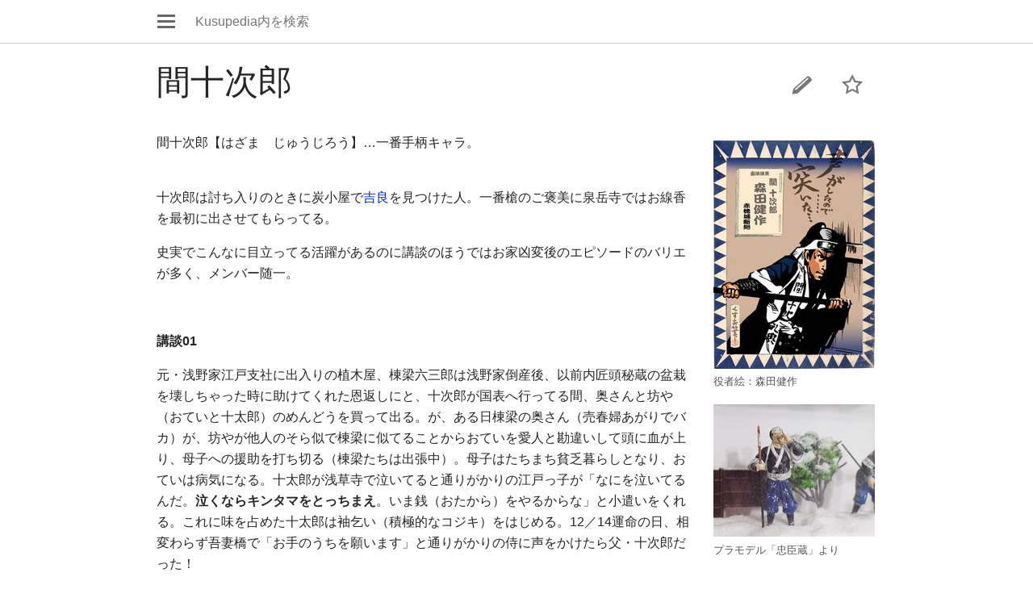

--- FILE ---
content_type: text/html; charset=UTF-8
request_url: https://www.kusuya.net/index.php?title=%E9%96%93%E5%8D%81%E6%AC%A1%E9%83%8E&mobileaction=toggle_view_mobile
body_size: 7327
content:
<!DOCTYPE html>
<html lang="ja" dir="ltr" class="client-nojs">
<head>
<meta charset="UTF-8"/>
<title>間十次郎 - Kusupedia</title>
<script>document.documentElement.className = document.documentElement.className.replace( /(^|\s)client-nojs(\s|$)/, "$1client-js$2" );</script>
<script>(window.RLQ=window.RLQ||[]).push(function(){mw.config.set({"wgCanonicalNamespace":"","wgCanonicalSpecialPageName":false,"wgNamespaceNumber":0,"wgPageName":"間十次郎","wgTitle":"間十次郎","wgCurRevisionId":12292,"wgRevisionId":12292,"wgArticleId":1350,"wgIsArticle":true,"wgIsRedirect":false,"wgAction":"view","wgUserName":null,"wgUserGroups":["*"],"wgBreakFrames":false,"wgPageContentLanguage":"ja","wgPageContentModel":"wikitext","wgSeparatorTransformTable":["",""],"wgDigitTransformTable":["",""],"wgDefaultDateFormat":"ja","wgMonthNames":["","1月","2月","3月","4月","5月","6月","7月","8月","9月","10月","11月","12月"],"wgMonthNamesShort":["","1月","2月","3月","4月","5月","6月","7月","8月","9月","10月","11月","12月"],"wgRelevantPageName":"間十次郎","wgRelevantArticleId":1350,"wgRequestId":"aW-3iJZGHWQhqxLzflLTqgAAATE","wgIsProbablyEditable":false,"wgRestrictionEdit":[],"wgRestrictionMove":[],"wgMediaViewerOnClick":true,"wgMediaViewerEnabledByDefault":true,"wgMFMode":"stable","wgMFLazyLoadImages":false,"wgMFLazyLoadReferences":false,"wgPreferredVariant":"ja","wgWikiEditorEnabledModules":{"toolbar":false,"dialogs":false,"preview":false,"publish":false},"wgMinervaMenuData":{"discovery":[{"name":"top","components":[{"text":"トップページ","href":"/index.html","class":"mw-ui-icon mw-ui-icon-before mw-ui-icon-home ","data-event-name":"home"}]},{"name":"chara","components":[{"text":"忠臣蔵キャラ図鑑","href":"もりい_くすおの「ドラマ忠臣蔵」キャラ図鑑","class":"mw-ui-icon mw-ui-icon-before mw-ui-icon-watchlist ","data-event-name":"chara"}]},{"name":"movie","components":[{"text":"忠臣蔵作品評","href":"くすおの忠臣蔵作品評","class":"mw-ui-icon mw-ui-icon-before mw-ui-icon-watchlist ","data-event-name":"movie"}]},{"name":"anime","components":[{"text":"オリジナルアニメ","href":"まんが超忠臣蔵","class":"mw-ui-icon mw-ui-icon-before mw-ui-icon-watchlist ","data-event-name":"anime"}]},{"name":"blog","components":[{"text":"忠臣蔵ぶろぐ","href":"http://blog.kusuya.net/","class":"mw-ui-icon mw-ui-icon-before mw-ui-icon-watchlist ","data-event-name":"blog"}]},{"name":"history","components":[{"text":"元禄赤穂事件/忠臣蔵","href":"元禄赤穂事件","class":"mw-ui-icon mw-ui-icon-before mw-ui-icon-watchlist ","data-event-name":"history"}]},{"name":"random","components":[{"text":"おまかせ表示","href":"/%E7%89%B9%E5%88%A5:%E3%81%8A%E3%81%BE%E3%81%8B%E3%81%9B%E8%A1%A8%E7%A4%BA/#/random","class":"mw-ui-icon mw-ui-icon-before mw-ui-icon-random ","id":"randomButton","data-event-name":"random"}]},{"name":"update","components":[{"text":"最近の更新","href":"特別:最近の更新","class":"mw-ui-icon mw-ui-icon-before mw-ui-icon-watchlist ","data-event-name":"update"}]}],"personal":[{"name":"watchlist","components":[{"text":"ウォッチリスト","href":"/index.php?title=%E7%89%B9%E5%88%A5:%E3%83%AD%E3%82%B0%E3%82%A4%E3%83%B3\u0026returnto=%E7%89%B9%E5%88%A5%3A%E3%82%A6%E3%82%A9%E3%83%83%E3%83%81%E3%83%AA%E3%82%B9%E3%83%88\u0026warning=mobile-frontend-watchlist-purpose","class":"mw-ui-icon mw-ui-icon-before mw-ui-icon-watchlist ","data-event-name":"watchlist"}],"class":"jsonly"},{"name":"settings","components":[{"text":"設定","href":"/index.php?title=%E7%89%B9%E5%88%A5:%E6%90%BA%E5%B8%AF%E6%A9%9F%E5%99%A8%E3%82%AA%E3%83%97%E3%82%B7%E3%83%A7%E3%83%B3\u0026returnto=%E9%96%93%E5%8D%81%E6%AC%A1%E9%83%8E","class":"mw-ui-icon mw-ui-icon-before mw-ui-icon-mobileoptions ","data-event-name":"settings"}]},{"name":"auth","components":[{"text":"ログイン","href":"/index.php?title=%E7%89%B9%E5%88%A5:%E3%83%AD%E3%82%B0%E3%82%A4%E3%83%B3\u0026returnto=%E9%96%93%E5%8D%81%E6%AC%A1%E9%83%8E\u0026returntoquery=mobileaction%3Dtoggle_view_mobile%26welcome%3Dyes","class":"mw-ui-icon mw-ui-icon-before mw-ui-icon-anonymous-white ","data-event-name":"login"}],"class":"jsonly"}],"sitelinks":[{"name":"about","components":[{"text":"Kusupediaについて","href":"/Kusupedia:Kusupedia%E3%81%AB%E3%81%A4%E3%81%84%E3%81%A6","class":""}]},{"name":"disclaimers","components":[{"text":"免責事項","href":"/Kusupedia:%E5%85%8D%E8%B2%AC%E4%BA%8B%E9%A0%85","class":""}]}]},"wgMinervaTocEnabled":false});mw.loader.implement("user.options",function($,jQuery,require,module){mw.user.options.set({"variant":"ja"});});mw.loader.implement("user.tokens",function ( $, jQuery, require, module ) {
mw.user.tokens.set({"editToken":"+\\","patrolToken":"+\\","watchToken":"+\\","csrfToken":"+\\"});/*@nomin*/;

});mw.loader.load(["mediawiki.page.startup","skins.minerva.scripts.top"]);});</script>
<link rel="stylesheet" href="/load.php?debug=false&amp;lang=ja&amp;modules=mediawiki.ui.button%2Cicon%7Cskins.minerva.base.reset%2Cstyles%7Cskins.minerva.content.styles%7Cskins.minerva.icons.images%7Cskins.minerva.tablet.styles&amp;only=styles&amp;skin=minerva&amp;target=mobile"/>
<meta name="ResourceLoaderDynamicStyles" content=""/>
<script async="" src="/load.php?debug=false&amp;lang=ja&amp;modules=startup&amp;only=scripts&amp;skin=minerva&amp;target=mobile"></script>
<meta name="generator" content="MediaWiki 1.27.1"/>
<meta name="viewport" content="initial-scale=1.0, user-scalable=yes, minimum-scale=0.25, maximum-scale=5.0, width=device-width"/>
<link rel="apple-touch-icon" href="/apple-touch-icon.png"/>
<link rel="apple-touch-icon" href="/apple-touch-icon.png"/>
<link rel="shortcut icon" href="/favicon.ico"/>
<link rel="search" type="application/opensearchdescription+xml" href="/opensearch_desc.php" title="Kusupedia (ja)"/>
<link rel="EditURI" type="application/rsd+xml" href="https://www.kusuya.net/api.php?action=rsd"/>
</head>
<body class="mediawiki ltr sitedir-ltr stable skin-minerva action-view">

<div id="mw-mf-viewport">
	<nav id="mw-mf-page-left" class="navigation-drawer view-border-box">
		
	</nav>
	<div id="mw-mf-page-center">
		<div class="banner-container">
			<div id="siteNotice"></div>

		</div>
		<div class="header">
			<div><a title="メインメニューを開く" href="/%E7%89%B9%E5%88%A5:%E6%90%BA%E5%B8%AF%E6%A9%9F%E5%99%A8%E3%83%A1%E3%83%8B%E3%83%A5%E3%83%BC" class="mw-ui-icon mw-ui-icon-element mw-ui-icon-mainmenu main-menu-button" id="mw-mf-main-menu-button">メインメニューを開く</a></div><form action="/index.php" class="search-box"><input type="search" name="search" placeholder="Kusupedia内を検索" title="Kusupedia内を検索する [f]" accesskey="f" id="searchInput" class="search" autocomplete="off"/><input type="submit" name="fulltext" value="検索" title="この文字列が含まれるページを探す" class="mw-ui-button mw-ui-progressive fulltext-search no-js-only"/></form><div></div>
		</div>
		<div id="content" class="mw-body">
			<div class="pre-content heading-holder"><ul id="page-actions" class="hlist jsonly"><li id="ca-edit" class="mw-ui-icon mw-ui-icon-element mw-ui-icon-edit-enabled" title="このページの導入部を編集する。"><a href="/index.php?title=%E9%96%93%E5%8D%81%E6%AC%A1%E9%83%8E&amp;action=edit&amp;section=0">編集</a></li><li id="ca-watch" class="mw-ui-icon mw-ui-icon-element icon-32px watch-this-article"><a is_js_only="1" href="/index.php?title=%E7%89%B9%E5%88%A5:%E3%83%AD%E3%82%B0%E3%82%A4%E3%83%B3&amp;returnto=%E9%96%93%E5%8D%81%E6%AC%A1%E9%83%8E" title="このページをウォッチリストに追加する [w]" accesskey="w"></a></li></ul><h1 id="section_0">間十次郎</h1></div><div id="bodyContent" class="content"><div id="mw-content-text" lang="ja" dir="ltr" class="mw-content-ltr"><div class="mf-section-0"><div class="thumb tright"><div class="thumbinner" style="width:202px;"><a href="/%E3%83%95%E3%82%A1%E3%82%A4%E3%83%AB:Jyujiro_s.jpg" class="image"><img alt="" src="/images/thumb/6/63/Jyujiro_s.jpg/200px-Jyujiro_s.jpg" width="200" height="283" class="thumbimage" data-file-width="452" data-file-height="640"></a>  <div class="thumbcaption"><div class="magnify"><a href="/%E3%83%95%E3%82%A1%E3%82%A4%E3%83%AB:Jyujiro_s.jpg" class="internal" title="拡大"></a></div>役者絵：森田健作</div></div></div><div class="thumb tright"><div class="thumbinner" style="width:202px;"><a href="/%E3%83%95%E3%82%A1%E3%82%A4%E3%83%AB:Jyujiro.jpg" class="image"><img alt="" src="/images/thumb/0/02/Jyujiro.jpg/200px-Jyujiro.jpg" width="200" height="164" class="thumbimage" data-file-width="379" data-file-height="310"></a>  <div class="thumbcaption"><div class="magnify"><a href="/%E3%83%95%E3%82%A1%E3%82%A4%E3%83%AB:Jyujiro.jpg" class="internal" title="拡大"></a></div>プラモデル「忠臣蔵」より</div></div></div>
<p>間十次郎【はざま　じゅうじろう】…一番手柄キャラ。
</p><p><br>
十次郎は討ち入りのときに炭小屋で<a href="/%E5%90%89%E8%89%AF%E4%B8%8A%E9%87%8E%E4%BB%8B" title="吉良上野介">吉良</a>を見つけた人。一番槍のご褒美に泉岳寺ではお線香を最初に出させてもらってる。
</p><p>史実でこんなに目立ってる活躍があるのに講談のほうではお家凶変後のエピソードのバリエが多く、メンバー随一。
</p><p><br></p><p><b>講談01</b>
</p><p>元・浅野家江戸支社に出入りの植木屋、棟梁六三郎は浅野家倒産後、以前内匠頭秘蔵の盆栽を壊しちゃった時に助けてくれた恩返しにと、十次郎が国表へ行ってる間、奥さんと坊や（おていと十太郎）のめんどうを買って出る。が、ある日棟梁の奥さん（売春婦あがりでバカ）が、坊やが他人のそら似で棟梁に似てることからおていを愛人と勘違いして頭に血が上り、母子への援助を打ち切る（棟梁たちは出張中）。母子はたちまち貧乏暮らしとなり、おていは病気になる。十太郎が浅草寺で泣いてると通りがかりの江戸っ子が「なにを泣いてるんだ。<b>泣くならキンタマをとっちまえ</b>。いま銭（おたから）をやるからな」と小遣いをくれる。これに味を占めた十太郎は袖乞い（積極的なコジキ）をはじめる。12／14運命の日、相変わらず吾妻橋で「お手のうちを願います」と通りがかりの侍に声をかけたら父・十次郎だった！
</p><p>十次郎はすぐに妻に会い、放ったらかしを詫び金子を渡して再就職が決まったと嘘をついて去るが、おていは「エ〜、仇討ちしないんだぁ」とがっかりして十太郎と一緒に自害する。十次郎が胸騒ぎで戻ったら妻子が死んでて、遺書に「再就職はやめて仇討ちして忠義を立てて下さい」と書いてある。「感服！魂この世にあらば見物していてくれ！」と<b>討ち入りに遅刻</b>して参加。十次郎は見事一番槍の手柄を立てる。
</p><p>この講談「十次郎親子別れ」のエピソードは、ほぼフザけている<a href="/%E7%8F%8D%E8%AA%AC%E5%BF%A0%E8%87%A3%E8%94%B5" title="珍説忠臣蔵">珍説忠臣蔵</a>でここだけマジメに映像化されている。
</p><p><br><b>講談02</b>
</p><p>別の話では、倒産後、奥さんは江戸で夫・十次郎を待ってる間、食い詰めて昔の奉公人又助（奥さんがヨタカをやって生活してる）の長屋に身を寄せて、ヨタカは出来ないから袖乞いをしようと通りがかりの侍に声をかけたら夫・十次郎だった！というのもある。十次郎はその場で離縁を申し込む（つれないが、討ち入りの口実）。その場でけっこうな手切れ金が手に入るが坊やは疱瘡であえなく死んでしまう。そんなおり実家のDVな父親が押し入り強盗に襲われ殺されてしまうので、家も手に入るが、全部又助夫婦にあげちゃって、おもよは討ち入りのニュースを聞いたあと尼さんになった。
</p><p><br><b>講談03</b>
</p><p>はたまた、別の逸話では、お家凶変後、十次郎は妻さよを実家の吉田玄石に預け、病気の父・<a href="/%E9%96%93%E5%96%9C%E5%85%B5%E8%A1%9B" title="間喜兵衛">喜兵衛</a>と業平寺の門前で貧乏暮らしをしながら仇討ちの機会を待ってるが、舅の玄石は娘を預かったまま音沙汰もないのでワケがわからず、しまいにはキレてしまい「あんたもずいぶん浮薄不人情だな。娘を離縁するのかひきとるのかどっちかにしろ」と間親子につめより、12月いっぱい待ってくれと言われるのも聞かず、赤ちゃんの十吉を置いて娘を離縁させてしまう。
</p><p>十次郎には近所にもらい乳をしてしのぐが、そんな夫を陰で見ていた妻・さよは酒屋・萬屋の小僧さんを借りて十吉を連れてこさせ、こっそり乳をあげる日課を始める。そしてやってくる討ち入りのエックス・デー。十次郎は「おまえを生け置くと、一刀の切っ先がなまっちゃうから、不憫だけど先に忠義のさきがけをさせてやる」と赤ちゃんの十吉を小刀で殺そうとする。が十吉は小刀をオモチャだと思い紅葉のような手を伸ばすので「無心なものだ…」思いとどまり、いつもめんどうみてもらってる酒屋・萬屋に十両金と一緒に赤ちゃんを預け、討ち入りに出かける。
</p><p>ニュースを聞いて婿親子の真意を知った舅・玄石は「そういうことだったのか…。あたら孫ひとり殺したか」と悔やむが、すぐに無事萬屋さんが赤ちゃんを預かってたことを知り、めでたしめでたし。
</p><p><br>
以上のように講談のほうではひとりのキャラクターにさまざまな逸話が創作される場合がある。十次郎が、隅田川に身を投げようとしてる女性を助けたら奥さんだった、というのもあります。
</p><p>江戸期と明治期という分け方で、十次郎妻（実際はいないそうですが）が吉良邸に間者で入ったり、上記のようなかわいそうな話になったりでアレンジが変わるとか。
</p><p>忠臣蔵は80年代にDCコミックスがやるずっとまえから、様々なパラレルワールドのストーリーを作ってるなあ！
</p><p><br>
「<a href="/%E8%B5%A4%E7%A9%82%E5%9F%8E%E6%96%AD%E7%B5%B6" title="赤穂城断絶">赤穂城断絶</a>」では森田健作が青春なかんじでフィーチャーされている。
</p><p>「<a href="/%E5%85%83%E7%A6%84%E7%B9%9A%E4%B9%B1" title="元禄繚乱">元禄繚乱</a>」では一番手柄ということで吉良のみしるし（首）をもらう。
</p><p>声優の羽佐間道夫さん（もりいの広川太一郎のモノマネをほめてくれた）と、お兄さんの羽佐間正雄さん(フリーアナウンサー／もりいの高校の先輩)は子孫。
</p><p>実像の彼は、<a href="/%E6%AD%A6%E6%9E%97%E5%94%AF%E4%B8%83" title="武林唯七">武林唯七</a>と親友。武林のお兄さんにあとをたのむ手紙が残っているのだが、その中に「京都島原も伏見も江戸の吉原も一回ずつくらい行って、浮世に思い残すことはない」と、書き残しているのがすごくリアルで、印象的。
</p><p><br>
享年26。
</p><p>間重次郎。間重治郎。
</p><p><br></p>
</div><h2 class="section-heading"><div class="mw-ui-icon mw-ui-icon-element indicator"></div><span class="mw-headline" id=".E9.96.A2.E9.80.A3.E9.A0.85.E7.9B.AE">関連項目</span></h2><div class="mf-section-1">
<ul><li><a href="/%E9%96%93%E5%96%9C%E5%85%B5%E8%A1%9B" title="間喜兵衛">間喜兵衛</a>（父親）</li>
<li><a href="/%E9%96%93%E6%96%B0%E5%85%AD%E9%83%8E" title="間新六郎">間新六郎</a>（弟）</li></ul></div></div><div class="printfooter">
「<a dir="ltr" href="https://www.kusuya.net/index.php?title=間十次郎&amp;oldid=12292">https://www.kusuya.net/index.php?title=間十次郎&amp;oldid=12292</a>」から取得</div>
</div><div class="post-content" id="page-secondary-actions"></div><div class="last-modified-bar view-border-box post-content">
	<div id="mw-mf-last-modified" class="truncated-text">
		<a href="/%E7%89%B9%E5%88%A5:%E5%B1%A5%E6%AD%B4/%E9%96%93%E5%8D%81%E6%AC%A1%E9%83%8E"
			data-user-name="Kusuo"
			data-user-gender="male"
			data-timestamp="1664555658">
			最終更新: 2022年10月1日 (土) 01:34
		</a>
	</div>
</div>
		</div>
		<div id="footer" class="post-content"><ul class="footer-info"><li id="footer-info-mobile-switcher"><h2>Kusupedia</h2>
<ul>
	<li>モバイル</li><li><a id="mw-mf-display-toggle" href="https://www.kusuya.net/index.php?title=%E9%96%93%E5%8D%81%E6%AC%A1%E9%83%8E&amp;mobileaction=toggle_view_desktop">デスクトップ</a></li>
</ul></li></ul><ul class="footer-places"><li id="footer-places-privacy"><a href="/Kusupedia:%E3%83%97%E3%83%A9%E3%82%A4%E3%83%90%E3%82%B7%E3%83%BC%E3%83%BB%E3%83%9D%E3%83%AA%E3%82%B7%E3%83%BC" title="Kusupedia:プライバシー・ポリシー">プライバシー</a></li></ul></div>
	</div>
</div>
<script>(window.RLQ=window.RLQ||[]).push(function(){mw.loader.state({"mobile.usermodule":"ready","user.groups":"ready"});mw.loader.load(["mediawiki.user","mediawiki.hidpi","skins.minerva.watchstar","skins.minerva.scripts","skins.minerva.editor","skins.minerva.toggling","mobile.site"]);});</script><script>
  (function(i,s,o,g,r,a,m){i['GoogleAnalyticsObject']=r;i[r]=i[r]||function(){
  (i[r].q=i[r].q||[]).push(arguments)},i[r].l=1*new Date();a=s.createElement(o),
  m=s.getElementsByTagName(o)[0];a.async=1;a.src=g;m.parentNode.insertBefore(a,m)
  })(window,document,'script','//www.google-analytics.com/analytics.js','ga');

  ga('create', 'UA-10003237-1', 'auto');
  ga('set', 'anonymizeIp', true);
  ga('send', 'pageview');

</script>
<script>(window.RLQ=window.RLQ||[]).push(function(){mw.config.set({"wgBackendResponseTime":484});});</script>		</body>
		</html>
		

--- FILE ---
content_type: text/css; charset=utf-8
request_url: https://www.kusuya.net/load.php?debug=false&lang=ja&modules=mediawiki.ui.button%2Cicon%7Cskins.minerva.base.reset%2Cstyles%7Cskins.minerva.content.styles%7Cskins.minerva.icons.images%7Cskins.minerva.tablet.styles&only=styles&skin=minerva&target=mobile
body_size: 6717
content:
.mw-ui-button{font-family:inherit;font-size:1em;display:inline-block;min-width:4em;max-width:28.75em;padding:.5em 1em;margin:0;border-radius:2px;-webkit-box-sizing:border-box;-moz-box-sizing:border-box;box-sizing:border-box;-webkit-appearance:none;*display:inline;zoom:1;vertical-align:middle;background:#ffffff;color:#555555;border:1px solid #cccccc;text-align:center;font-weight:bold;cursor:pointer}.mw-ui-button:hover{background-color:#cccccc}.mw-ui-button:focus{border-color:#ffffff;box-shadow:0 0 0 1px #cccccc;outline:none}.mw-ui-button:focus::-moz-focus-inner{border-color:transparent}.mw-ui-button:active,.mw-ui-button.is-on,.mw-ui-button.mw-ui-checked{background:#777777;box-shadow:none}.mw-ui-button:hover,.mw-ui-button:active,.mw-ui-button:visited{color:#555555}.mw-ui-button:focus{background-color:#cccccc}.mw-ui-button:disabled{color:#cccccc}.mw-ui-button:disabled:hover,.mw-ui-button:disabled:active{background:#ffffff;box-shadow:none}.mw-ui-button:disabled{text-shadow:none;cursor:default}.mw-ui-button.mw-ui-big{font-size:1.3em}.mw-ui-button.mw-ui-block{display:block;width:100%;margin-left:auto;margin-right:auto}.mw-ui-button.mw-ui-progressive,.mw-ui-button.mw-ui-primary{background:#347bff;color:#fff;border:1px solid #347bff;text-shadow:0 1px rgba(0,0,0,0.1)}.mw-ui-button.mw-ui-progressive:hover,.mw-ui-button.mw-ui-primary:hover{background-color:#2962cc}.mw-ui-button.mw-ui-progressive:focus,.mw-ui-button.mw-ui-primary:focus{border-color:#ffffff;box-shadow:0 0 0 1px #2962cc;outline:none}.mw-ui-button.mw-ui-progressive:focus::-moz-focus-inner,.mw-ui-button.mw-ui-primary:focus::-moz-focus-inner{border-color:transparent}.mw-ui-button.mw-ui-progressive:active,.mw-ui-button.mw-ui-primary:active,.mw-ui-button.mw-ui-progressive.is-on,.mw-ui-button.mw-ui-primary.is-on,.mw-ui-button.mw-ui-progressive.mw-ui-checked,.mw-ui-button.mw-ui-primary.mw-ui-checked{background:#2962cc;box-shadow:none}.mw-ui-button.mw-ui-progressive:disabled,.mw-ui-button.mw-ui-primary:disabled{background:#dddddd;border-color:#dddddd}.mw-ui-button.mw-ui-progressive:disabled:hover,.mw-ui-button.mw-ui-primary:disabled:hover,.mw-ui-button.mw-ui-progressive:disabled:active,.mw-ui-button.mw-ui-primary:disabled:active,.mw-ui-button.mw-ui-progressive:disabled.mw-ui-checked,.mw-ui-button.mw-ui-primary:disabled.mw-ui-checked{box-shadow:none}.mw-ui-button.mw-ui-progressive.mw-ui-quiet,.mw-ui-button.mw-ui-primary.mw-ui-quiet{color:#555555}.mw-ui-button.mw-ui-progressive.mw-ui-quiet:hover,.mw-ui-button.mw-ui-primary.mw-ui-quiet:hover,.mw-ui-button.mw-ui-progressive.mw-ui-quiet:focus,.mw-ui-button.mw-ui-primary.mw-ui-quiet:focus{background:transparent;color:#347bff}.mw-ui-button.mw-ui-progressive.mw-ui-quiet:active,.mw-ui-button.mw-ui-primary.mw-ui-quiet:active,.mw-ui-button.mw-ui-progressive.mw-ui-quiet.mw-ui-checked,.mw-ui-button.mw-ui-primary.mw-ui-quiet.mw-ui-checked{color:#2962cc}.mw-ui-button.mw-ui-progressive.mw-ui-quiet:disabled,.mw-ui-button.mw-ui-primary.mw-ui-quiet:disabled{color:#cccccc}.mw-ui-button.mw-ui-constructive{background:#347bff;color:#fff;border:1px solid #347bff;text-shadow:0 1px rgba(0,0,0,0.1)}.mw-ui-button.mw-ui-constructive:hover{background-color:#2962cc}.mw-ui-button.mw-ui-constructive:focus{border-color:#ffffff;box-shadow:0 0 0 1px #2962cc;outline:none}.mw-ui-button.mw-ui-constructive:focus::-moz-focus-inner{border-color:transparent}.mw-ui-button.mw-ui-constructive:active,.mw-ui-button.mw-ui-constructive.is-on,.mw-ui-button.mw-ui-constructive.mw-ui-checked{background:#2962cc;box-shadow:none}.mw-ui-button.mw-ui-constructive:disabled{background:#dddddd;border-color:#dddddd}.mw-ui-button.mw-ui-constructive:disabled:hover,.mw-ui-button.mw-ui-constructive:disabled:active,.mw-ui-button.mw-ui-constructive:disabled.mw-ui-checked{box-shadow:none}.mw-ui-button.mw-ui-constructive.mw-ui-quiet{color:#555555}.mw-ui-button.mw-ui-constructive.mw-ui-quiet:hover,.mw-ui-button.mw-ui-constructive.mw-ui-quiet:focus{background:transparent;color:#347bff}.mw-ui-button.mw-ui-constructive.mw-ui-quiet:active,.mw-ui-button.mw-ui-constructive.mw-ui-quiet.mw-ui-checked{color:#2962cc}.mw-ui-button.mw-ui-constructive.mw-ui-quiet:disabled{color:#cccccc}.mw-ui-button.mw-ui-destructive{background:#d11d13;color:#fff;border:1px solid #d11d13;text-shadow:0 1px rgba(0,0,0,0.1)}.mw-ui-button.mw-ui-destructive:hover{background-color:#a7170f}.mw-ui-button.mw-ui-destructive:focus{border-color:#ffffff;box-shadow:0 0 0 1px #a7170f;outline:none}.mw-ui-button.mw-ui-destructive:focus::-moz-focus-inner{border-color:transparent}.mw-ui-button.mw-ui-destructive:active,.mw-ui-button.mw-ui-destructive.is-on,.mw-ui-button.mw-ui-destructive.mw-ui-checked{background:#a7170f;box-shadow:none}.mw-ui-button.mw-ui-destructive:disabled{background:#dddddd;border-color:#dddddd}.mw-ui-button.mw-ui-destructive:disabled:hover,.mw-ui-button.mw-ui-destructive:disabled:active,.mw-ui-button.mw-ui-destructive:disabled.mw-ui-checked{box-shadow:none}.mw-ui-button.mw-ui-destructive.mw-ui-quiet{color:#555555}.mw-ui-button.mw-ui-destructive.mw-ui-quiet:hover,.mw-ui-button.mw-ui-destructive.mw-ui-quiet:focus{background:transparent;color:#d11d13}.mw-ui-button.mw-ui-destructive.mw-ui-quiet:active,.mw-ui-button.mw-ui-destructive.mw-ui-quiet.mw-ui-checked{color:#a7170f}.mw-ui-button.mw-ui-destructive.mw-ui-quiet:disabled{color:#cccccc}.mw-ui-button.mw-ui-quiet{background:transparent;border:0;text-shadow:none;color:#555555}.mw-ui-button.mw-ui-quiet:hover,.mw-ui-button.mw-ui-quiet:focus{background:transparent;color:#555555}.mw-ui-button.mw-ui-quiet:active,.mw-ui-button.mw-ui-quiet.mw-ui-checked{color:#777777}.mw-ui-button.mw-ui-quiet:disabled{color:#cccccc}.mw-ui-button.mw-ui-quiet:hover,.mw-ui-button.mw-ui-quiet:focus{box-shadow:none}.mw-ui-button.mw-ui-quiet:active,.mw-ui-button.mw-ui-quiet:disabled{background:transparent}a.mw-ui-button{text-decoration:none;line-height:normal}a.mw-ui-button:hover,a.mw-ui-button:focus{text-decoration:none}.mw-ui-button-group > *{min-width:48px;border-radius:0;float:left}.mw-ui-button-group > *:first-child{border-top-left-radius:2px;border-bottom-left-radius:2px}.mw-ui-button-group > *:not( :first-child ){border-left:0}.mw-ui-button-group > *:last-child{border-top-right-radius:2px;border-bottom-right-radius:2px}.mw-ui-button-group .is-on .button{cursor:default}.mw-ui-icon{position:relative;min-height:1.5em;min-width:1.5em}.mw-ui-icon.mw-ui-icon-element{text-indent:-999px;overflow:hidden;width:3.5em;min-width:3.5em;max-width:3.5em}.mw-ui-icon.mw-ui-icon-element:before{left:0;right:0;position:absolute;margin:0 1em}.mw-ui-icon.mw-ui-icon-before:before,.mw-ui-icon.mw-ui-icon-element:before{background-position:50% 50%;background-repeat:no-repeat;background-size:100% auto;float:left;display:block;min-height:1.5em;content:''}.mw-ui-icon.mw-ui-icon-before:before{position:relative;width:1.5em;margin-right:1em}html,body,div,span,h1,h2,h3,h4,h5,h6,p,blockquote,pre,a,abbr,acronym,address,big,cite,code,del,ins,em,img,small,strike,strong,sub,sup,tt,b,u,i,center,dl,dt,dd,ol,ul,li,fieldset,form,label,legend,input,textarea,button,select,audio,video{margin:0;padding:0;border:0;font-size:100%;font:inherit;vertical-align:baseline;background:none}table,caption,tbody,tfoot,thead,tr,th,td{font-size:100%}caption{font-weight:bold}button{border:none;background-color:transparent}body{line-height:1;-webkit-tap-highlight-color:transparent}input{line-height:normal}ol,ul{list-style:none}table{border-collapse:collapse}html,body{height:100%}#content{border-top:1px solid #cccccc}.last-modified-bar{background-color:transparent;display:block;color:#666666;transition:background-color 0.2s ease,color 0.2s ease}.last-modified-bar a,.last-modified-bar a:visited{color:#666666}.last-modified-bar a:nth-child(2),.last-modified-bar a:visited:nth-child(2){font-weight:bold}.last-modified-bar #mw-mf-last-modified{padding:5px 16px;background-color:#eeeeee}.last-modified-bar.active{color:#fff}.last-modified-bar.active #mw-mf-last-modified{background-color:#00af8b}.last-modified-bar.active a{color:#fff}.header{display:table;width:100%;height:3.35em;white-space:nowrap;border-top:1px solid #cccccc;margin-top:-1px}.header > div{width:3.35em;position:relative}.header > form,.header > div{vertical-align:middle;display:table-cell}.header > div a{display:block}.header > form{padding:0.15em 0.5em 0;width:auto;vertical-align:middle}.header > .header-title{vertical-align:middle}@media all and (max-width:280px){.header .search{border:1px solid #cccccc;padding:.3em .1em}}.client-use-basic-search .header .search,.client-nojs .header .search,.client-use-basic-search .header .fulltext-search,.client-nojs .header .fulltext-search{float:left}.client-use-basic-search .header .search,.client-nojs .header .search{width:80px;margin-right:8px;border:1px solid #cccccc;padding:.5em .1em}.client-use-basic-search .content h2,.client-nojs .content h2{border-bottom:solid 1px #e2e3e4}input.search{outline:0;width:100%;background-color:#fff !important;-webkit-appearance:none}input.search::-webkit-search-cancel-button{-webkit-appearance:none}.search-box{-webkit-tap-highlight-color:rgba(255,255,255,0)}.content h1 .edit-page{font-size:0.58823529em}.content h2{clear:both}.content h2 .edit-page{font-size:0.66666667em}.content h3 .edit-page{font-size:0.83333333em}.content .edit-page{display:inline-block;visibility:hidden}.content .open-block .edit-page{visibility:visible}.content .section-heading{width:100%;border-bottom:solid 1px #e2e3e4;margin-bottom:0.5em}.content .section-heading .indicator{font-size:0.4em}.content .section-heading,.content .in-block{display:table}.content .section-heading .mw-headline,.content .in-block .mw-headline{width:100%}.content .section-heading > span,.content .in-block > span{display:table-cell;vertical-align:middle}.client-nojs .section-heading .indicator{display:none}.stable #language-switcher,.stable .languageSelector{margin-top:1em}#page-secondary-actions{clear:both}#page-secondary-actions a{margin:10px 2px 2px 0}.truncated-text{white-space:nowrap;overflow:hidden;-webkit-text-overflow:ellipsis;text-overflow:ellipsis}.truncated-text.multi-line{white-space:normal;display:-webkit-box;-webkit-box-orient:vertical}.truncated-text.two-line{-webkit-line-clamp:2;max-height:2.6em}.overlay #secondary-button.user-button,.header #secondary-button.user-button,.overlay .user-button,.header .user-button{position:relative}.overlay #secondary-button.user-button .label,.header #secondary-button.user-button .label,.overlay .user-button .label,.header .user-button .label{visibility:hidden}.overlay #secondary-button.user-button.loading span,.header #secondary-button.user-button.loading span,.overlay .user-button.loading span,.header .user-button.loading span{display:none}.notification-count{text-indent:0;display:inline-block;font-weight:bold;color:#fff;background:#c91f2c;border-radius:2px;height:1.2em;line-height:1.2em;min-width:1em;margin:.6em .6em 0 0;padding:0 0.1em;text-align:center;position:absolute;right:0;top:-.1em}.notification-count.zero{display:none}.notification-count.max{right:.2em;width:2em;height:2em;line-height:2em;font-size:0.7em}.mw-ui-button-group{text-align:center}.mw-ui-button-group *{float:none !important}.mw-ui-button-group .mw-ui-block{width:auto}.transparent-shield,.navigation-drawer{position:absolute;z-index:0;visibility:hidden}.content .nojs-edit{display:inline-block;float:right}.client-nojs #ca-watch,.client-nojs #ca-edit,#ca-talk.selected{display:none}#page-actions .nojs-edit{display:inline-block}.heading-holder{padding:20px 0 25px}.heading-holder h1{padding-right:16px}.heading-holder .tagline{color:#555555;font-size:.85em;margin:7px 0 10px 0}.heading-holder .tagline:first-letter{text-transform:capitalize}#section_0{padding-top:0;padding-bottom:0;border-bottom:none}#page-actions{font-size:1.1em;float:right;border:none;overflow:hidden}#page-actions li{display:block;position:relative;cursor:pointer;margin-right:0;margin-bottom:20px}#page-actions li input{opacity:0}#page-actions li input,#page-actions li a,#page-actions li span,#page-actions li button{position:absolute;display:block;width:100%;height:100%;margin:0 0 8px}#page-actions li button{text-indent:inherit;outline:none}#page-actions li:first-child{margin-top:3px}@media all and (max-width:280px){.client-nojs #page-actions{display:none}.client-nojs #section_0{border:none}}#footer{padding:2em 16px 1.5em 16px;margin:0 auto;font-size:0.9em;clear:both}#footer h2{display:inline;font-weight:bold;font-size:1em}#footer h2 img{height:1em}#footer ul{text-align:center}#footer ul li{line-height:1.2;padding:0 0 .7em}#footer ul ul{display:inline}#footer ul ul li,#footer ul.footer-places li{display:inline;padding:0 8px;border-right:1px solid #aaaaaa}#footer ul ul li:after,#footer ul.footer-places li:after{content:' ';font-size:0}#footer ul ul li:last-child,#footer ul.footer-places li:last-child{border:none}.mw-mf-special #footer,.page-Main_Page #footer{margin-top:2em;border-top:1px solid #aaaaaa}.cloaked-element{opacity:0;position:absolute;top:0;left:0;right:0;bottom:0}.view-border-box *,.view-border-box{-moz-box-sizing:border-box;-webkit-box-sizing:border-box;box-sizing:border-box}.mw-mf-image-replacement{font-style:italic;color:#777777;text-decoration:underline;border:dotted 1px #cccccc;padding:10px;display:inline-block}textarea{padding:5px 0 5px 5px;width:100%;resize:none}p.iframe-wrapper{position:relative;width:100%;padding-top:75%}p.iframe-wrapper iframe{position:absolute;top:0;left:0;width:100%;height:100%}.toc-mobile,.client-nojs .toc-mobile,.client-js .no-js-only,.printfooter,.jsonly{display:none}.no-js-only,.client-js .jsonly{display:inherit}.position-fixed{position:fixed !important}.no-position-fixed .drawer{bottom:0}.no-position-fixed .position-fixed{position:absolute !important}.touch-events :focus{outline:0}.hidden{display:none !important}span.mw-ui-icon{display:inline-block}.open-block .mw-ui-icon-arrow:before{-webkit-transform:scaleY(-1);transform:scaleY(-1)}.lazy-image-placeholder{display:inline-block;background-color:#eeeeee;border:1px solid #bbbbbb;box-sizing:border-box;border-radius:2px;overflow:hidden;display:flex;justify-content:center;align-items:center}.client-nojs .lazy-image-placeholder{display:none}.lazy-image-placeholder img{opacity:0}.lazy-image-placeholder.loaded{-webkit-animation:fadeOutContainer 0.3s ease-in;animation:fadeOutContainer 0.3s ease-in;background-color:transparent;border:none}.lazy-image-placeholder.loaded img{-webkit-animation:fadeInImage 0.3s ease-in;animation:fadeInImage 0.3s ease-in;opacity:1}@-webkit-keyframes fadeInImage{from{opacity:0}to{opacity:1}}@keyframes fadeInImage{from{opacity:0}to{opacity:1}}@-webkit-keyframes fadeOutContainer{from{background-color:#eeeeee}to{background-color:transparent}}@keyframes fadeOutContainer{from{background-color:#eeeeee}to{background-color:transparent}}@media print{.noprint{display:none}}html{-webkit-text-size-adjust:none;font-size:100%}body{font-family:"Helvetica Neue","Helvetica","Nimbus Sans L","Arial","Liberation Sans",sans-serif;line-height:1.4;color:#252525;background:#fff}.pre-content,.content,.post-content{margin:0 16px}.content{line-height:1.65;word-wrap:break-word}@media all and (max-width:280px){body{font-size:.8em}.content{margin:0 12px}}.nomobile{display:none !important}.content .thumb{margin:.6em 0}.content .thumb .thumbinner{margin:0 auto;max-width:100% !important}.content .thumb .thumbinner > div{float:none !important;width:auto !important;clear:both !important}.content .thumb .noresize{width:100%;overflow-x:auto}.content .thumb .noresize img{max-width:none !important}.content .thumbcaption{margin:.5em 0 0;font-size:.8em;line-height:1.5;padding:0 !important;color:#555555;width:auto !important}.content .thumbborder{border:1px solid #cccccc}.content img{vertical-align:middle}.content .floatright{clear:right;float:right;margin:0 0 .6em .6em}.content .floatleft{clear:left;float:left;margin:0 .6em .6em 0}.content a > img{max-width:100% !important;height:auto !important}.content div.magnify{display:none}.pre-content h1,.content h1,.content h2,h3,h4,h5,h6{font-family:"Linux Libertine",Georgia,Times,serif;line-height:1.3;word-wrap:break-word;word-break:break-word}.content h2,.content h3,.content h4,.content h5,.content h6{padding:0.5em 0}h1{font-size:1.7em}h2{font-size:1.5em}h3{font-size:1.2em;font-weight:bold}h4{font-weight:bold}blockquote{font-family:"Linux Libertine",Georgia,Times,serif;font-size:1.1em;quotes:"\201C" "\201D";padding:1em 25px 1em 30px;position:relative;overflow:hidden}blockquote:before{content:open-quote;font-size:3em;position:absolute;left:0;top:0}blockquote:after{content:close-quote;font-size:3em;line-height:1;position:absolute;right:0;bottom:0}.content ol ol,.content ul ol,.content ol ul,.content ul ul{margin-left:1em}.content ol li,.content ul li{margin-bottom:10px}.content ol li:last-child,.content ul li:last-child{margin-bottom:inherit}.content ul{list-style:square inside}.content ul > li > ul{list-style-type:disc}.content ul > li > ul > li > ul{list-style-type:circle}.content ol{list-style:decimal inside}dl{margin-left:1em}dl dt{font-weight:bold}.hlist > ul li,ul.hlist li{display:inline-block;margin-right:8px}a{text-decoration:none;color:#002bb8}a:visited{color:#5a3696}a:active{color:#faa700}a:hover{text-decoration:underline}a.new,a.new:visited,a.new:hover{color:#cc0000}a.external{background-image:url([data-uri]);background-image:url(/extensions/MobileFrontend/resources/skins.minerva.content.styles/images/external-link-ltr-icon.png?948bf)!ie;background-image:linear-gradient(transparent,transparent),url(data:image/svg+xml,%3C%3Fxml%20version%3D%221.0%22%20encoding%3D%22UTF-8%22%20standalone%3D%22no%22%3F%3E%0A%3Csvg%20xmlns%3D%22http%3A%2F%2Fwww.w3.org%2F2000%2Fsvg%22%20width%3D%2210%22%20height%3D%2210%22%3E%0A%20%20%20%20%3Cpath%20fill%3D%22%23fff%22%20stroke%3D%22%2306c%22%20d%3D%22M.5%203.518h5.982V9.5H.5z%22%2F%3E%0A%20%20%20%20%3Cpath%20d%3D%22M4.755-.16H9.99v5.39L8.417%206.774l-1.31-1.31L4.383%208.19%201.695%205.5l2.808-2.807-1.31-1.31z%22%20fill%3D%22%2306f%22%2F%3E%0A%20%20%20%20%3Cpath%20d%3D%22M8.984.845l.022%204.884L7.19%203.91l-2.882%202.88L3.08%205.567l2.882-2.88L4.112.833z%22%20fill%3D%22%23fff%22%2F%3E%0A%3C%2Fsvg%3E%0A);background-image:linear-gradient(transparent,transparent),url(/extensions/MobileFrontend/resources/skins.minerva.content.styles/images/external-link-ltr-icon.svg?acafc)!ie;background-image:-o-linear-gradient(transparent,transparent),url(/extensions/MobileFrontend/resources/skins.minerva.content.styles/images/external-link-ltr-icon.png?948bf);background-repeat:no-repeat;background-position:center right;padding-right:13px}.return-link,#mw-mf-last-modified{display:block;font-size:.9em;margin-top:1.5em}.plainlinks a{background:none !important;padding:0 !important}.content p{margin:.5em 0 1em 0}strong,b{font-weight:bold}em,i{font-style:italic}code,pre{font-family:monospace;border:solid 1px #cccccc;white-space:pre-wrap}code{padding:0.2em 0.5em}pre{padding:1em}sup{vertical-align:super}sub{vertical-align:sub}sub,sup{font-size:0.75em;line-height:1}.content table{margin:1em 0;overflow:auto;overflow-y:hidden;overflow-x:auto;display:block;width:100% !important}.content table caption{display:block;text-align:left}.content table.wikitable{border:1px solid #cccccc}.content table.wikitable > tr > th,.content table.wikitable > tr > td,.content table.wikitable > * > tr > th,.content table.wikitable > * > tr > td{border:1px solid #cccccc;padding:.2em}.content table.wikitable > tr > th,.content table.wikitable > * > tr > th{background-color:#eeeeee}.content .sistersitebox,.content .tmbox,.content .ambox,.content #coordinates,.content .navbox,.content .vertical-navbox,.content .topicon,.content .metadata{display:none !important}.content table{float:none !important;margin-left:0 !important;margin-right:0 !important}.content table.infobox{font-size:90%;position:relative;border:none;margin-bottom:2em;text-align:left;background-color:#f9f9f9}.content table.infobox th,.content table.infobox td{vertical-align:top;border:none;border-bottom:1px solid #dddddd;padding:.2em}.content table.infobox tr:last-child th,.content table.infobox tr:last-child td{border:none}#filetoc,.mw-editsection{display:none}.skin-minerva .portal-column-left-wide,.skin-minerva .portal-column-left,.skin-minerva .portal-column-right,.skin-minerva .portal-column-right-narrow{float:none;width:100%}.collapsible td{width:auto !important}.references-column-count{-moz-column-width:35em;-webkit-column-width:35em;column-width:35em}.references li:target{background-color:#ddeeff}.hatnote,.dablink,.rellink{padding:0 0 .6em 0;color:#777777;font-size:.8em;font-style:italic}.quotebox{margin:0 0 0.8em !important;width:auto !important}@media all and (max-width:720px){.gallery .gallerybox{width:100% !important}.gallery .gallerybox div{width:100% !important}.content table.multicol > tbody > tr > td,.content table.multicol > tr > td{display:block !important;width:auto !important}}.mw-ui-icon-notifications:before{background-image:url(/load.php?modules=skins.minerva.icons.images&image=notifications&format=rasterized&lang=ja);background-image:linear-gradient(transparent,transparent),url(data:image/svg+xml,%3C%3Fxml%20version%3D%221.0%22%20encoding%3D%22UTF-8%22%20standalone%3D%22no%22%3F%3E%0A%3Csvg%20xmlns%3D%22http%3A%2F%2Fwww.w3.org%2F2000%2Fsvg%22%20width%3D%2248%22%20height%3D%2248%22%20viewBox%3D%22-282.375%20419.5%2048%2048%22%3E%0A%20%20%20%20%3Cpath%20d%3D%22M-249.122%20464.146h11.915c1.095%200%202.192-.728%202.554-1.703.486-.97.242-2.187-.61-3.04-3.89-4.01-4.74-9.972-5.47-15.683-1.215-8.51-2.553-18.116-14.71-19.334v-1.58c0-1.58-1.214-2.797-2.795-2.797-1.582%200-2.797%201.213-2.797%202.793v1.58c-12.037%201.22-13.375%2010.824-14.59%2019.335-.85%205.71-1.58%2011.672-5.47%2015.68-.73.854-.974%201.948-.608%203.04.486.978%201.458%201.705%202.552%201.705h11.67m9.24%203.405c-1.95%200-3.41-1.46-3.53-3.404h7.05c-.118%201.823-1.7%203.405-3.52%203.405zm0-9h-15.445c2.31-4.496%203.04-9.483%203.65-14.104%201.336-9.847%202.43-14.59%2011.793-14.59%209.483%200%2010.573%204.744%2011.914%2014.59.605%204.62%201.337%209.606%203.646%2014.105h-15.56z%22%20id%3D%22path4%22%20fill%3D%22%23555%22%2F%3E%0A%3C%2Fsvg%3E%0A);background-image:-o-linear-gradient(transparent,transparent),url(/load.php?modules=skins.minerva.icons.images&image=notifications&format=rasterized&lang=ja)}.mw-ui-icon-mainmenu:before{background-image:url(/load.php?modules=skins.minerva.icons.images&image=mainmenu&format=rasterized&lang=ja);background-image:linear-gradient(transparent,transparent),url(data:image/svg+xml,%3C%3Fxml%20version%3D%221.0%22%20encoding%3D%22utf-8%22%3F%3E%0A%3Csvg%20id%3D%22Layer_1%22%20xmlns%3D%22http%3A%2F%2Fwww.w3.org%2F2000%2Fsvg%22%20viewBox%3D%220%200%2024%2024%22%3E%0A%20%20%20%20%3Cg%3E%0A%20%20%20%20%20%20%20%20%3Cg%3E%0A%20%20%20%20%20%20%20%20%20%20%20%20%3Cpath%20fill%3D%22%23676767%22%20d%3D%22M23%2021H1v-3h22v3z%22%2F%3E%0A%20%20%20%20%20%20%20%20%3C%2Fg%3E%0A%20%20%20%20%20%20%20%20%3Cg%3E%0A%20%20%20%20%20%20%20%20%20%20%20%20%3Cpath%20fill%3D%22%23676767%22%20d%3D%22M23%2014H1v-3h22v3z%22%2F%3E%0A%20%20%20%20%20%20%20%20%3C%2Fg%3E%0A%20%20%20%20%20%20%20%20%3Cg%3E%0A%20%20%20%20%20%20%20%20%20%20%20%20%3Cpath%20fill%3D%22%23676767%22%20d%3D%22M23%207H1V4h22v3z%22%2F%3E%0A%20%20%20%20%20%20%20%20%3C%2Fg%3E%0A%20%20%20%20%3C%2Fg%3E%0A%3C%2Fsvg%3E%0A);background-image:-o-linear-gradient(transparent,transparent),url(/load.php?modules=skins.minerva.icons.images&image=mainmenu&format=rasterized&lang=ja)}.mw-ui-icon-edit:before{background-image:url(/load.php?modules=skins.minerva.icons.images&image=edit&format=rasterized&lang=ja);background-image:linear-gradient(transparent,transparent),url(data:image/svg+xml,%3C%3Fxml%20version%3D%221.0%22%20encoding%3D%22UTF-8%22%20standalone%3D%22no%22%3F%3E%0A%3Csvg%20xmlns%3D%22http%3A%2F%2Fwww.w3.org%2F2000%2Fsvg%22%20viewBox%3D%220%20-410%202048%202048%22%20width%3D%2224%22%20height%3D%2224%22%20fill%3D%22%23777%22%3E%0A%20%20%20%20%3Cg%20id%3D%22g4%22%3E%0A%20%20%20%20%20%20%20%20%3Cpath%20d%3D%22M1670.264-159.32q-108.757%200-108.757%20124.825l1.236%20109.993h216.278l-1.233-109.993q1.236-124.824-107.52-124.824zm0-144.596q102.577%200%20171.787%2077.86%2069.21%2077.86%2069.21%20190.324v111.23h108.76v484.46h-699.505V75.5h109.993V-36.968q0-112.464%2069.21-189.09%2069.208-76.623%20170.55-77.86zm-469.632%20984.992h170.55l-795.9%20716.807-510.417%2055.614L173.622%20955.44l1027.01-918.254v164.37l-892.3%20805.79q32.132%2022.245%2096.398%2086.51l795.902-719.277v306.493z%22%20id%3D%22path6%22%2F%3E%0A%20%20%20%20%3C%2Fg%3E%0A%3C%2Fsvg%3E%0A);background-image:-o-linear-gradient(transparent,transparent),url(/load.php?modules=skins.minerva.icons.images&image=edit&format=rasterized&lang=ja)}.mw-ui-icon-edit-enabled:before{background-image:url(/load.php?modules=skins.minerva.icons.images&image=edit-enabled&format=rasterized&lang=ja);background-image:linear-gradient(transparent,transparent),url(data:image/svg+xml,%3C%3Fxml%20version%3D%221.0%22%20encoding%3D%22UTF-8%22%20standalone%3D%22no%22%3F%3E%0A%3Csvg%20xmlns%3D%22http%3A%2F%2Fwww.w3.org%2F2000%2Fsvg%22%20viewBox%3D%220%20-410%202048%202048%22%20width%3D%2224%22%20height%3D%2224%22%3E%0A%20%20%20%20%3Cg%20id%3D%22g4%22%3E%0A%20%20%20%20%20%20%20%20%3Cpath%20d%3D%22M307.05%201073.838q32.507%2022.505%2097.522%2087.52L1659.846%2026.108q-33.757-60.014-101.272-82.52zm-135.03-51.26L1563.576-225.197q156.284%2026.256%20276.31%20155.034Q1959.91%2058.617%201968.663%20217.4L575.858%201470.177%2060.746%201525.19z%22%20id%3D%22path6%22%20fill%3D%22%23777%22%2F%3E%0A%20%20%20%20%3C%2Fg%3E%0A%3C%2Fsvg%3E%0A);background-image:-o-linear-gradient(transparent,transparent),url(/load.php?modules=skins.minerva.icons.images&image=edit-enabled&format=rasterized&lang=ja)}@media all and (min-width:720px){.toc-mobile{display:block;visibility:visible;position:relative;font-size:1.3em;float:left;clear:left;margin:1em 0;border:solid 1px transparent}.toc-mobile > h2{visibility:hidden;font-family:"Helvetica Neue","Helvetica","Nimbus Sans L","Arial","Liberation Sans",sans-serif;font-size:0.8em;font-weight:bold;border-bottom:none;padding:0.7em 0}.content_block{width:auto;clear:none}.heading-holder{padding:20px 0}.heading-holder{position:relative}.heading-holder #section_0{border-bottom:none;padding:0 0 7px 0;font-size:2.6525em}#page-actions{padding:18px 0 0 0}#page-actions li{display:inline-block}#page-actions li:first-child{margin-top:0}.pre-content,.content,.content-overlay,.post-content{max-width:55.8em;margin:0 3.35em}.content .thumb.tleft{float:left;clear:left;margin-right:1.4em}.content .thumb.tright{float:right;clear:right;margin-left:1.4em}.content blockquote{padding-right:35px;padding-left:40px}.content table{display:table;width:auto !important}.content table caption{display:table-caption}.content table tbody{display:table-row-group}#footer{padding:2em 3.35em 1.5em 3.35em}#mw-mf-last-modified{padding:5px 0}.last-modified-bar{background-color:transparent;padding-left:0;padding-right:0;font-size:1em}.last-modified-bar.active{background-color:transparent}.last-modified-bar.active #mw-mf-last-modified{background-color:#00af8b}.last-modified-bar #mw-mf-last-modified{background-color:#eeeeee;font-size:0.9em;padding-left:16px;padding-right:16px}}@media all and (min-width:62.5em){#mw-mf-page-center .mw-mf-banner,.banner-container,.header,.page-header-bar,.content-header,.overlay-header,.content,.overlay-content,.content-unstyled,.pre-content,.post-content,.content-overlay,#mw-mf-page-center .pointer-overlay{margin-left:auto;margin-right:auto;max-width:55.8em}.header{margin-top:-1px}.main-menu-button{left:-1em}#secondary-button{right:-1em}#searchInput{margin-left:-1em}}@media all and (min-width:720px){table.infobox{margin:.5em 0 1em 35px !important;max-width:320px;width:auto !important;float:right !important;clear:right !important}#mw-mf-page-center .mw-mf-banner{background-clip:content-box !important}}

--- FILE ---
content_type: text/javascript; charset=utf-8
request_url: https://www.kusuya.net/load.php?debug=false&lang=ja&modules=jquery.cookie%2Cthrottle-debounce%7Cmediawiki.api%2Ccldr%2Ccookie%2Cexperiments%2CjqueryMsg%2Clanguage%2Cstorage%2Cuser%2Cviewport%7Cmediawiki.api.user%7Cmediawiki.language.data%2Cinit%7Cmediawiki.libs.pluralruleparser%7Cmediawiki.ui.input%7Cmobile.ajax%2Cbetaoptin%2Ccontext%2Cdrawers%2Cissues%2CmodifiedBar%2Coverlays%2Cpagelist%2Creferences%2Csearch%2Csettings%2Csite%2Cstartup%2Ctoast%2Ctoggle%2Cuser%2Cwatchstar%7Cmobile.editor.api%7Cmobile.issues.images%7Cmobile.loggingSchemas.edit%2CmobileWebLanguageSwitcher%2CmobileWebSearch%7Cmobile.overlay.images%7Cmobile.pagelist.scripts%2Cstyles%7Cmobile.pagesummary.styles%7Cmobile.references.gateway%2Cimages%7Cmobile.toggle.images%7Cskins.minerva.editor%2Cscripts%2Ctoggling%2Cwatchstar%7Cskins.minerva.icons.images.scripts%7Cuser.defaults&skin=minerva&version=629e269eca0d
body_size: 50608
content:
mw.loader.implement("jquery.cookie",function($,jQuery,require,module){(function($,document,undefined){var pluses=/\+/g;function raw(s){return s;}function decoded(s){return unRfc2068(decodeURIComponent(s.replace(pluses,' ')));}function unRfc2068(value){if(value.indexOf('"')===0){value=value.slice(1,-1).replace(/\\"/g,'"').replace(/\\\\/g,'\\');}return value;}function fromJSON(value){return config.json?JSON.parse(value):value;}var config=$.cookie=function(key,value,options){if(value!==undefined){options=$.extend({},config.defaults,options);if(value===null){options.expires=-1;}if(typeof options.expires==='number'){var days=options.expires,t=options.expires=new Date();t.setDate(t.getDate()+days);}value=config.json?JSON.stringify(value):String(value);return(document.cookie=[encodeURIComponent(key),'=',config.raw?value:encodeURIComponent(value),options.expires?'; expires='+options.expires.toUTCString():'',options.path?'; path='+options.path:'',options.domain?'; domain='+options.domain:'',
options.secure?'; secure':''].join(''));}var decode=config.raw?raw:decoded;var cookies=document.cookie.split('; ');var result=key?null:{};for(var i=0,l=cookies.length;i<l;i++){var parts=cookies[i].split('=');var name=decode(parts.shift());var cookie=decode(parts.join('='));if(key&&key===name){result=fromJSON(cookie);break;}if(!key){result[name]=fromJSON(cookie);}}return result;};config.defaults={};$.removeCookie=function(key,options){if($.cookie(key)!==null){$.cookie(key,null,options);return true;}return false;};})(jQuery,document);});mw.loader.implement("jquery.throttle-debounce",function($,jQuery,require,module){(function(window,undefined){'$:nomunge';var $=window.jQuery||window.Cowboy||(window.Cowboy={}),jq_throttle;$.throttle=jq_throttle=function(delay,no_trailing,callback,debounce_mode){var timeout_id,last_exec=0;if(typeof no_trailing!=='boolean'){debounce_mode=callback;callback=no_trailing;no_trailing=undefined;}function wrapper(){var that=this,elapsed=+new Date()-last_exec,args=arguments;function exec(){last_exec=+new Date();callback.apply(that,args);};function clear(){timeout_id=undefined;};if(debounce_mode&&!timeout_id){exec();}timeout_id&&clearTimeout(timeout_id);if(debounce_mode===undefined&&elapsed>delay){exec();}else if(no_trailing!==true){timeout_id=setTimeout(debounce_mode?clear:exec,debounce_mode===undefined?delay-elapsed:delay);}};if($.guid){wrapper.guid=callback.guid=callback.guid||$.guid++;}return wrapper;};$.debounce=function(delay,at_begin,callback){return callback===undefined?jq_throttle(delay,
at_begin,false):jq_throttle(delay,callback,at_begin!==false);};})(this);});mw.loader.implement("mediawiki.api",function($,jQuery,require,module){(function(mw,$){var defaultOptions={parameters:{action:'query',format:'json'},ajax:{url:mw.util.wikiScript('api'),timeout:30*1000,dataType:'json'}},promises={};function mapLegacyToken(action){var csrfActions=['edit','delete','protect','move','block','unblock','email','import','options'];if($.inArray(action,csrfActions)!==-1){mw.track('mw.deprecate','apitoken_'+action);mw.log.warn('Use of the "'+action+'" token is deprecated. Use "csrf" instead.');return'csrf';}return action;}promises[defaultOptions.ajax.url]={};$.each(mw.user.tokens.get(),function(key,value){promises[defaultOptions.ajax.url][key]=$.Deferred().resolve(value).promise({abort:function(){}});});mw.Api=function(options){options=options||{};if(options.ajax&&options.ajax.url!==undefined){options.ajax.url=String(options.ajax.url);}options.parameters=$.extend({},defaultOptions.parameters,options.parameters);options.ajax=$.extend({},defaultOptions.ajax,options.
ajax);this.defaults=options;this.requests=[];};mw.Api.prototype={abort:function(){$.each(this.requests,function(index,request){if(request){request.abort();}});},get:function(parameters,ajaxOptions){ajaxOptions=ajaxOptions||{};ajaxOptions.type='GET';return this.ajax(parameters,ajaxOptions);},post:function(parameters,ajaxOptions){ajaxOptions=ajaxOptions||{};ajaxOptions.type='POST';return this.ajax(parameters,ajaxOptions);},preprocessParameters:function(parameters){var key;for(key in parameters){if($.isArray(parameters[key])){parameters[key]=parameters[key].join('|');}if(parameters[key]===false||parameters[key]===undefined){delete parameters[key];}}},ajax:function(parameters,ajaxOptions){var token,requestIndex,api=this,apiDeferred=$.Deferred(),xhr,key,formData;parameters=$.extend({},this.defaults.parameters,parameters);ajaxOptions=$.extend({},this.defaults.ajax,ajaxOptions);if(parameters.token){token=parameters.token;delete parameters.token;}this.preprocessParameters(parameters);if(
ajaxOptions.type==='POST'&&window.FormData&&ajaxOptions.contentType==='multipart/form-data'){formData=new FormData();for(key in parameters){formData.append(key,parameters[key]);}if(token){formData.append('token',token);}ajaxOptions.data=formData;ajaxOptions.processData=!1;ajaxOptions.contentType=!1;}else{ajaxOptions.data=$.param(parameters);if(token){ajaxOptions.data+='&token='+encodeURIComponent(token);}ajaxOptions.data=ajaxOptions.data.replace(/\./g,'%2E');if(ajaxOptions.contentType==='multipart/form-data'){delete ajaxOptions.contentType;}}xhr=$.ajax(ajaxOptions).fail(function(xhr,textStatus,exception){apiDeferred.reject('http',{xhr:xhr,textStatus:textStatus,exception:exception});}).done(function(result,textStatus,jqXHR){if(result===undefined||result===null||result===''){apiDeferred.reject('ok-but-empty','OK response but empty result (check HTTP headers?)',result,jqXHR);}else if(result.error){var code=result.error.code===undefined?'unknown':result.error.code;apiDeferred.reject(
code,result,result,jqXHR);}else{apiDeferred.resolve(result,jqXHR);}});requestIndex=this.requests.length;this.requests.push(xhr);xhr.always(function(){api.requests[requestIndex]=null;});return apiDeferred.promise({abort:xhr.abort}).fail(function(code,details){if(!(code==='http'&&details&&details.textStatus==='abort')){mw.log('mw.Api error: ',code,details);}});},postWithToken:function(tokenType,params,ajaxOptions){var api=this;return api.getToken(tokenType,params.assert).then(function(token){params.token=token;return api.post(params,ajaxOptions).then(null,function(code){if(code==='badtoken'){api.badToken(tokenType);params.token=undefined;return api.getToken(tokenType,params.assert).then(function(token){params.token=token;return api.post(params,ajaxOptions);});}return this;});});},getToken:function(type,assert){var apiPromise,promiseGroup,d;type=mapLegacyToken(type);promiseGroup=promises[this.defaults.ajax.url];d=promiseGroup&&promiseGroup[type+'Token'];if(!d){apiPromise=this.get({action:
'query',meta:'tokens',type:type,assert:assert});d=apiPromise.then(function(res){if(!res.query.tokens[type+'token']){return $.Deferred().reject('token-missing',res);}return res.query.tokens[type+'token'];},function(){delete promiseGroup[type+'Token'];return this;}).promise({abort:apiPromise.abort});if(!promiseGroup){promiseGroup=promises[this.defaults.ajax.url]={};}promiseGroup[type+'Token']=d;}return d;},badToken:function(type){var promiseGroup=promises[this.defaults.ajax.url];type=mapLegacyToken(type);if(promiseGroup){delete promiseGroup[type+'Token'];}}};mw.Api.errors=['ok-but-empty','timeout','duplicate','duplicate-archive','noimageinfo','uploaddisabled','nomodule','mustbeposted','badaccess-groups','missingresult','missingparam','invalid-file-key','copyuploaddisabled','mustbeloggedin','empty-file','file-too-large','filetype-missing','filetype-banned','filetype-banned-type','filename-tooshort','illegal-filename','verification-error','hookaborted','unknown-error','internal-error',
'overwrite','badtoken','fetchfileerror','fileexists-shared-forbidden','invalidtitle','notloggedin','autoblocked','blocked','stashfailed','stasherror','stashedfilenotfound','stashpathinvalid','stashfilestorage','stashzerolength','stashnotloggedin','stashwrongowner','stashnosuchfilekey'];mw.Api.warnings=['duplicate','exists'];}(mediaWiki,jQuery));});mw.loader.implement("mediawiki.cldr",function($,jQuery,require,module){(function(mw){'use strict';mw.cldr={getPluralForm:function(number,pluralRules){var i;for(i=0;i<pluralRules.length;i++){if(mw.libs.pluralRuleParser(pluralRules[i],number)){break;}}return i;}};}(mediaWiki));});mw.loader.implement("mediawiki.cookie",function($,jQuery,require,module){(function(mw,$){'use strict';mw.cookie={set:function(key,value,options){var config,defaultOptions,date;config=mw.config.get(['wgCookiePrefix','wgCookieDomain','wgCookiePath','wgCookieExpiration']);defaultOptions={prefix:config.wgCookiePrefix,domain:config.wgCookieDomain,path:config.wgCookiePath,secure:!1};if($.type(options)!=='object'){defaultOptions.expires=options;options=defaultOptions;}else{options=$.extend(defaultOptions,options);}if(options.expires===undefined&&config.wgCookieExpiration!==0){date=new Date();date.setTime(Number(date)+(config.wgCookieExpiration*1000));options.expires=date;}else if(typeof options.expires==='number'){date=new Date();date.setTime(Number(date)+(options.expires*1000));options.expires=date;}else if(options.expires===null){delete options.expires;}key=options.prefix+key;delete options.prefix;if(value!==null){value=String(value);}$.cookie(key,value,options);},get:function(key,prefix
,defaultValue){var result;if(prefix===undefined||prefix===null){prefix=mw.config.get('wgCookiePrefix');}if(arguments.length<3){defaultValue=null;}result=$.cookie(prefix+key);return result!==null?result:defaultValue;}};}(mediaWiki,jQuery));});mw.loader.implement("mediawiki.experiments",function($,jQuery,require,module){(function(mw,$){var CONTROL_BUCKET='control',MAX_INT32_UNSIGNED=4294967295;function hashString(string){var hash=0,i=string.length;while(i--){hash+=string.charCodeAt(i);hash+=(hash<<10);hash^=(hash>>6);}hash+=(hash<<3);hash^=(hash>>11);hash+=(hash<<15);return hash>>>0;}mw.experiments={getBucket:function(experiment,token){var buckets=experiment.buckets,key,range=0,hash,max,acc=0;if(!experiment.enabled||$.isEmptyObject(experiment.buckets)){return CONTROL_BUCKET;}for(key in buckets){range+=buckets[key];}hash=hashString(experiment.name+':'+token);max=(hash/MAX_INT32_UNSIGNED)*range;for(key in buckets){acc+=buckets[key];if(max<=acc){return key;}}}};}(mediaWiki,jQuery));});mw.loader.implement("mediawiki.jqueryMsg",function($,jQuery,require,module){(function(mw,$){var oldParser,slice=Array.prototype.slice,parserDefaults={magic:{SITENAME:mw.config.get('wgSiteName')},allowedHtmlElements:[],allowedHtmlCommonAttributes:['id','class','style','lang','dir','title','role'],allowedHtmlAttributesByElement:{},messages:mw.messages,language:mw.language,format:'parse'};function appendWithoutParsing($parent,children){var i,len;if(!$.isArray(children)){children=[children];}for(i=0,len=children.length;i<len;i++){if(typeof children[i]!=='object'){children[i]=document.createTextNode(children[i]);}if(children[i]instanceof jQuery&&children[i].hasClass('mediaWiki_htmlEmitter')){children[i]=children[i].contents();}}return $parent.append(children);}function decodePrimaryHtmlEntities(encoded){return encoded.replace(/&#039;/g,'\'').replace(/&quot;/g,'"').replace(/&lt;/g,'<').replace(/&gt;/g,'>').replace(/&amp;/g,'&');}function textify(input){if(input instanceof jQuery){input=input
.text();}return String(input);}function getFailableParserFn(options){return function(args){var fallback,parser=new mw.jqueryMsg.parser(options),key=args[0],argsArray=$.isArray(args[1])?args[1]:slice.call(args,1);try{return parser.parse(key,argsArray);}catch(e){fallback=parser.settings.messages.get(key);mw.log.warn('mediawiki.jqueryMsg: '+key+': '+e.message);return $('<span>').text(fallback);}};}mw.jqueryMsg={};mw.jqueryMsg.setParserDefaults=function(data){$.extend(parserDefaults,data);};mw.jqueryMsg.getParserDefaults=function(){return $.extend({},parserDefaults);};mw.jqueryMsg.getMessageFunction=function(options){var failableParserFn,format;if(options&&options.format!==undefined){format=options.format;}else{format=parserDefaults.format;}return function(){if(!failableParserFn){failableParserFn=getFailableParserFn(options);}var failableResult=failableParserFn(arguments);if(format==='text'||format==='escaped'){return failableResult.text();}else{return failableResult.html();}};};mw.
jqueryMsg.getPlugin=function(options){var failableParserFn;return function(){if(!failableParserFn){failableParserFn=getFailableParserFn(options);}var $target=this.empty();appendWithoutParsing($target,failableParserFn(arguments));return $target;};};mw.jqueryMsg.parser=function(options){this.settings=$.extend({},parserDefaults,options);this.settings.onlyCurlyBraceTransform=(this.settings.format==='text'||this.settings.format==='escaped');this.astCache={};this.emitter=new mw.jqueryMsg.htmlEmitter(this.settings.language,this.settings.magic);};mw.jqueryMsg.parser.prototype={parse:function(key,replacements){var ast=this.getAst(key);return this.emitter.emit(ast,replacements);},getAst:function(key){var wikiText;if(!this.astCache.hasOwnProperty(key)){wikiText=this.settings.messages.get(key);if(typeof wikiText!=='string'){wikiText='\\['+key+'\\]';}this.astCache[key]=this.wikiTextToAst(wikiText);}return this.astCache[key];},wikiTextToAst:function(input){var pos,regularLiteral,
regularLiteralWithoutBar,regularLiteralWithoutSpace,regularLiteralWithSquareBrackets,doubleQuote,singleQuote,backslash,anyCharacter,asciiAlphabetLiteral,escapedOrLiteralWithoutSpace,escapedOrLiteralWithoutBar,escapedOrRegularLiteral,whitespace,dollar,digits,htmlDoubleQuoteAttributeValue,htmlSingleQuoteAttributeValue,htmlAttributeEquals,openHtmlStartTag,optionalForwardSlash,openHtmlEndTag,closeHtmlTag,openExtlink,closeExtlink,wikilinkContents,openWikilink,closeWikilink,templateName,pipe,colon,templateContents,openTemplate,closeTemplate,nonWhitespaceExpression,paramExpression,expression,curlyBraceTransformExpression,result,settings=this.settings,concat=Array.prototype.concat;pos=0;function choice(ps){return function(){var i,result;for(i=0;i<ps.length;i++){result=ps[i]();if(result!==null){return result;}}return null;};}function sequence(ps){var i,res,originalPos=pos,result=[];for(i=0;i<ps.length;i++){res=ps[i]();if(res===null){pos=originalPos;return null;}result.push(res);}return result;}
function nOrMore(n,p){return function(){var originalPos=pos,result=[],parsed=p();while(parsed!==null){result.push(parsed);parsed=p();}if(result.length<n){pos=originalPos;return null;}return result;};}function transform(p,fn){return function(){var result=p();return result===null?null:fn(result);};}function makeStringParser(s){var len=s.length;return function(){var result=null;if(input.substr(pos,len)===s){result=s;pos+=len;}return result;};}function makeRegexParser(regex){return function(){var matches=input.slice(pos).match(regex);if(matches===null){return null;}pos+=matches[0].length;return matches[0];};}regularLiteral=makeRegexParser(/^[^{}\[\]$<\\]/);regularLiteralWithoutBar=makeRegexParser(/^[^{}\[\]$\\|]/);regularLiteralWithoutSpace=makeRegexParser(/^[^{}\[\]$\s]/);regularLiteralWithSquareBrackets=makeRegexParser(/^[^{}$\\]/);backslash=makeStringParser('\\');doubleQuote=makeStringParser('"');singleQuote=makeStringParser('\'');anyCharacter=makeRegexParser(/^./);openHtmlStartTag=
makeStringParser('<');optionalForwardSlash=makeRegexParser(/^\/?/);openHtmlEndTag=makeStringParser('</');htmlAttributeEquals=makeRegexParser(/^\s*=\s*/);closeHtmlTag=makeRegexParser(/^\s*>/);function escapedLiteral(){var result=sequence([backslash,anyCharacter]);return result===null?null:result[1];}escapedOrLiteralWithoutSpace=choice([escapedLiteral,regularLiteralWithoutSpace]);escapedOrLiteralWithoutBar=choice([escapedLiteral,regularLiteralWithoutBar]);escapedOrRegularLiteral=choice([escapedLiteral,regularLiteral]);function literalWithoutSpace(){var result=nOrMore(1,escapedOrLiteralWithoutSpace)();return result===null?null:result.join('');}function literalWithoutBar(){var result=nOrMore(1,escapedOrLiteralWithoutBar)();return result===null?null:result.join('');}function literal(){var result=nOrMore(1,escapedOrRegularLiteral)();return result===null?null:result.join('');}function curlyBraceTransformExpressionLiteral(){var result=nOrMore(1,regularLiteralWithSquareBrackets)();return result
===null?null:result.join('');}asciiAlphabetLiteral=makeRegexParser(/[A-Za-z]+/);htmlDoubleQuoteAttributeValue=makeRegexParser(/^[^"]*/);htmlSingleQuoteAttributeValue=makeRegexParser(/^[^']*/);whitespace=makeRegexParser(/^\s+/);dollar=makeStringParser('$');digits=makeRegexParser(/^\d+/);function replacement(){var result=sequence([dollar,digits]);if(result===null){return null;}return['REPLACE',parseInt(result[1],10)-1];}openExtlink=makeStringParser('[');closeExtlink=makeStringParser(']');function extlink(){var result,parsedResult,target;result=null;parsedResult=sequence([openExtlink,nOrMore(1,nonWhitespaceExpression),whitespace,nOrMore(1,expression),closeExtlink]);if(parsedResult!==null){target=parsedResult[1].length===1?parsedResult[1][0]:['CONCAT'].concat(parsedResult[1]);result=['EXTLINK',target,['CONCAT'].concat(parsedResult[3])];}return result;}openWikilink=makeStringParser('[[');closeWikilink=makeStringParser(']]');pipe=makeStringParser('|');function template(){var result=sequence(
[openTemplate,templateContents,closeTemplate]);return result===null?null:result[1];}function pipedWikilink(){var result=sequence([nOrMore(1,paramExpression),pipe,nOrMore(1,expression)]);return result===null?null:[['CONCAT'].concat(result[0]),['CONCAT'].concat(result[2])];}function unpipedWikilink(){var result=sequence([nOrMore(1,paramExpression)]);return result===null?null:[['CONCAT'].concat(result[0])];}wikilinkContents=choice([pipedWikilink,unpipedWikilink]);function wikilink(){var result,parsedResult,parsedLinkContents;result=null;parsedResult=sequence([openWikilink,wikilinkContents,closeWikilink]);if(parsedResult!==null){parsedLinkContents=parsedResult[1];result=['WIKILINK'].concat(parsedLinkContents);}return result;}function doubleQuotedHtmlAttributeValue(){var parsedResult=sequence([doubleQuote,htmlDoubleQuoteAttributeValue,doubleQuote]);return parsedResult===null?null:parsedResult[1];}function singleQuotedHtmlAttributeValue(){var parsedResult=sequence([singleQuote,
htmlSingleQuoteAttributeValue,singleQuote]);return parsedResult===null?null:parsedResult[1];}function htmlAttribute(){var parsedResult=sequence([whitespace,asciiAlphabetLiteral,htmlAttributeEquals,choice([doubleQuotedHtmlAttributeValue,singleQuotedHtmlAttributeValue])]);return parsedResult===null?null:[parsedResult[1],parsedResult[3]];}function isAllowedHtml(startTagName,endTagName,attributes){var i,len,attributeName;startTagName=startTagName.toLowerCase();endTagName=endTagName.toLowerCase();if(startTagName!==endTagName||$.inArray(startTagName,settings.allowedHtmlElements)===-1){return false;}for(i=0,len=attributes.length;i<len;i+=2){attributeName=attributes[i];if($.inArray(attributeName,settings.allowedHtmlCommonAttributes)===-1&&$.inArray(attributeName,settings.allowedHtmlAttributesByElement[startTagName]||[])===-1){return false;}}return true;}function htmlAttributes(){var parsedResult=nOrMore(0,htmlAttribute)();return concat.apply(['HTMLATTRIBUTES'],parsedResult);}function html(){
var parsedOpenTagResult,parsedHtmlContents,parsedCloseTagResult,wrappedAttributes,attributes,startTagName,endTagName,startOpenTagPos,startCloseTagPos,endOpenTagPos,endCloseTagPos,result=null;startOpenTagPos=pos;parsedOpenTagResult=sequence([openHtmlStartTag,asciiAlphabetLiteral,htmlAttributes,optionalForwardSlash,closeHtmlTag]);if(parsedOpenTagResult===null){return null;}endOpenTagPos=pos;startTagName=parsedOpenTagResult[1];parsedHtmlContents=nOrMore(0,expression)();startCloseTagPos=pos;parsedCloseTagResult=sequence([openHtmlEndTag,asciiAlphabetLiteral,closeHtmlTag]);if(parsedCloseTagResult===null){return['CONCAT',input.slice(startOpenTagPos,endOpenTagPos)].concat(parsedHtmlContents);}endCloseTagPos=pos;endTagName=parsedCloseTagResult[1];wrappedAttributes=parsedOpenTagResult[2];attributes=wrappedAttributes.slice(1);if(isAllowedHtml(startTagName,endTagName,attributes)){result=['HTMLELEMENT',startTagName,wrappedAttributes].concat(parsedHtmlContents);}else{result=['CONCAT',input.slice(
startOpenTagPos,endOpenTagPos)].concat(parsedHtmlContents,input.slice(startCloseTagPos,endCloseTagPos));}return result;}templateName=transform(makeRegexParser(/^[ !"$&'()*,.\/0-9;=?@A-Z\^_`a-z~\x80-\xFF+\-]+/),function(result){return result.toString();});function templateParam(){var expr,result;result=sequence([pipe,nOrMore(0,paramExpression)]);if(result===null){return null;}expr=result[1];return expr.length>1?['CONCAT'].concat(expr):expr[0];}function templateWithReplacement(){var result=sequence([templateName,colon,replacement]);return result===null?null:[result[0],result[2]];}function templateWithOutReplacement(){var result=sequence([templateName,colon,paramExpression]);return result===null?null:[result[0],result[2]];}function templateWithOutFirstParameter(){var result=sequence([templateName,colon]);return result===null?null:[result[0],''];}colon=makeStringParser(':');templateContents=choice([function(){var res=sequence([choice([templateWithReplacement,templateWithOutReplacement,
templateWithOutFirstParameter]),nOrMore(0,templateParam)]);return res===null?null:res[0].concat(res[1]);},function(){var res=sequence([templateName,nOrMore(0,templateParam)]);if(res===null){return null;}return[res[0]].concat(res[1]);}]);openTemplate=makeStringParser('{{');closeTemplate=makeStringParser('}}');nonWhitespaceExpression=choice([template,wikilink,extlink,replacement,literalWithoutSpace]);paramExpression=choice([template,wikilink,extlink,replacement,literalWithoutBar]);expression=choice([template,wikilink,extlink,replacement,html,literal]);curlyBraceTransformExpression=choice([template,replacement,curlyBraceTransformExpressionLiteral]);function start(rootExpression){var result=nOrMore(0,rootExpression)();if(result===null){return null;}return['CONCAT'].concat(result);}result=start(this.settings.onlyCurlyBraceTransform?curlyBraceTransformExpression:expression);if(result===null||pos!==input.length){throw new Error('Parse error at position '+pos.toString()+' in input: '+input);}
return result;}};mw.jqueryMsg.htmlEmitter=function(language,magic){this.language=language;var jmsg=this;$.each(magic,function(key,val){jmsg[key.toLowerCase()]=function(){return val;};});this.emit=function(node,replacements){var ret,subnodes,operation,jmsg=this;switch(typeof node){case'string':case'number':ret=node;break;case'object':subnodes=$.map(node.slice(1),function(n){return jmsg.emit(n,replacements);});operation=node[0].toLowerCase();if(typeof jmsg[operation]==='function'){ret=jmsg[operation](subnodes,replacements);}else{throw new Error('Unknown operation "'+operation+'"');}break;case'undefined':ret='';break;default:throw new Error('Unexpected type in AST: '+typeof node);}return ret;};};mw.jqueryMsg.htmlEmitter.prototype={concat:function(nodes){var $span=$('<span>').addClass('mediaWiki_htmlEmitter');$.each(nodes,function(i,node){appendWithoutParsing($span,node);});return $span;},replace:function(nodes,replacements){var index=parseInt(nodes[0],10);if(index<replacements.length){
return replacements[index];}else{return'$'+(index+1);}},wikilink:function(nodes){var page,anchor,url,$el;page=textify(nodes[0]);if(page.charAt(0)===':'){page=page.slice(1);}url=mw.util.getUrl(page);if(nodes.length===1){anchor=page;}else{anchor=nodes[1];}$el=$('<a>').attr({title:page,href:url});return appendWithoutParsing($el,anchor);},htmlattributes:function(nodes){var i,len,mapping={};for(i=0,len=nodes.length;i<len;i+=2){mapping[nodes[i]]=decodePrimaryHtmlEntities(nodes[i+1]);}return mapping;},htmlelement:function(nodes){var tagName,attributes,contents,$element;tagName=nodes.shift();attributes=nodes.shift();contents=nodes;$element=$(document.createElement(tagName)).attr(attributes);return appendWithoutParsing($element,contents);},extlink:function(nodes){var $el,arg=nodes[0],contents=nodes[1];if(arg instanceof jQuery&&!arg.hasClass('mediaWiki_htmlEmitter')){$el=arg;}else{$el=$('<a>');if(typeof arg==='function'){$el.attr('href','#').click(function(e){e.preventDefault();}).click(arg);}
else{$el.attr('href',textify(arg));}}return appendWithoutParsing($el.empty(),contents);},plural:function(nodes){var forms,firstChild,firstChildText,explicitPluralFormNumber,formIndex,form,count,explicitPluralForms={};count=parseFloat(this.language.convertNumber(nodes[0],true));forms=nodes.slice(1);for(formIndex=0;formIndex<forms.length;formIndex++){form=forms[formIndex];if(form instanceof jQuery&&form.hasClass('mediaWiki_htmlEmitter')){firstChild=form.contents().get(0);if(firstChild&&firstChild.nodeType===Node.TEXT_NODE){firstChildText=firstChild.textContent;if(/^\d+=/.test(firstChildText)){explicitPluralFormNumber=parseInt(firstChildText.split(/=/)[0],10);firstChild.textContent=firstChildText.slice(firstChildText.indexOf('=')+1);explicitPluralForms[explicitPluralFormNumber]=form;forms[formIndex]=undefined;}}}else if(/^\d+=/.test(form)){explicitPluralFormNumber=parseInt(form.split(/=/)[0],10);explicitPluralForms[explicitPluralFormNumber]=form.slice(form.indexOf('=')+1);forms[formIndex]
=undefined;}}forms=$.map(forms,function(form){return form;});return this.language.convertPlural(count,forms,explicitPluralForms);},gender:function(nodes){var gender,maybeUser=nodes[0],forms=nodes.slice(1);if(maybeUser===''){maybeUser=mw.user;}if(maybeUser&&maybeUser.options instanceof mw.Map){gender=maybeUser.options.get('gender');}else{gender=maybeUser;}return this.language.gender(gender,forms);},grammar:function(nodes){var form=nodes[0],word=nodes[1];return word&&form&&this.language.convertGrammar(word,form);},'int':function(nodes){var msg=nodes[0];return mw.jqueryMsg.getMessageFunction()(msg.charAt(0).toLowerCase()+msg.slice(1));},ns:function(nodes){var ns=$.trim(textify(nodes[0]));if(!/^\d+$/.test(ns)){ns=mw.config.get('wgNamespaceIds')[ns.replace(/ /g,'_').toLowerCase()];}ns=mw.config.get('wgFormattedNamespaces')[ns];return ns||'';},formatnum:function(nodes){var isInteger=(nodes[1]&&nodes[1]==='R')?true:!1,number=nodes[0];return this.language.convertNumber(number,isInteger);},
lc:function(nodes){return textify(nodes[0]).toLowerCase();},uc:function(nodes){return textify(nodes[0]).toUpperCase();},lcfirst:function(nodes){var text=textify(nodes[0]);return text.charAt(0).toLowerCase()+text.slice(1);},ucfirst:function(nodes){var text=textify(nodes[0]);return text.charAt(0).toUpperCase()+text.slice(1);}};mw.log.deprecate(window,'gM',mw.jqueryMsg.getMessageFunction(),'Use mw.message( ... ).parse() instead.');$.fn.msg=mw.jqueryMsg.getPlugin();oldParser=mw.Message.prototype.parser;mw.Message.prototype.parser=function(){if(this.format==='plain'||!/\{\{|[\[<>&]/.test(this.map.get(this.key))){return oldParser.apply(this);}if(!this.map.hasOwnProperty(this.format)){this.map[this.format]=mw.jqueryMsg.getMessageFunction({messages:this.map,format:this.format});}return this.map[this.format](this.key,this.parameters);};mw.Message.prototype.parseDom=(function(){var reusableParent=$('<div>');return function(){return reusableParent.msg(this.key,this.parameters).contents().detach()
;};})();}(mediaWiki,jQuery));mw.jqueryMsg.setParserDefaults({"allowedHtmlElements":["b","bdi","del","i","ins","u","font","big","small","sub","sup","h1","h2","h3","h4","h5","h6","cite","code","em","s","strike","strong","tt","var","div","center","blockquote","ol","ul","dl","table","caption","pre","ruby","rb","rp","rt","rtc","p","span","abbr","dfn","kbd","samp","data","time","mark","li","dt","dd"]});});mw.loader.implement("mediawiki.language",function($,jQuery,require,module){(function(mw,$){$.extend(mw.language,{procPLURAL:function(template){if(template.title&&template.parameters&&mw.language.convertPlural){if(template.parameters.length===0){return'';}var count=mw.language.convertNumber(template.title,true);return mw.language.convertPlural(parseInt(count,10),template.parameters);}if(template.parameters[0]){return template.parameters[0];}return'';},convertPlural:function(count,forms,explicitPluralForms){var pluralRules,pluralFormIndex=0;if(explicitPluralForms&&(explicitPluralForms[count]!==undefined)){return explicitPluralForms[count];}if(!forms||forms.length===0){return'';}pluralRules=mw.language.getData(mw.config.get('wgUserLanguage'),'pluralRules');if(!pluralRules){return(count===1)?forms[0]:forms[1];}pluralFormIndex=mw.cldr.getPluralForm(count,pluralRules);pluralFormIndex=Math.min(pluralFormIndex,forms.length-1);return forms[pluralFormIndex];},preConvertPlural:function(forms,
count){while(forms.length<count){forms.push(forms[forms.length-1]);}return forms;},gender:function(gender,forms){if(!forms||forms.length===0){return'';}forms=mw.language.preConvertPlural(forms,2);if(gender==='male'){return forms[0];}if(gender==='female'){return forms[1];}return(forms.length===3)?forms[2]:forms[0];},convertGrammar:function(word,form){var grammarForms=mw.language.getData(mw.config.get('wgUserLanguage'),'grammarForms');if(grammarForms&&grammarForms[form]){return grammarForms[form][word]||word;}return word;},listToText:function(list){var text='',i=0;for(;i<list.length;i++){text+=list[i];if(list.length-2===i){text+=mw.msg('and')+mw.msg('word-separator');}else if(list.length-1!==i){text+=mw.msg('comma-separator');}}return text;},setSpecialCharacters:function(data){this.specialCharacters=data;}});}(mediaWiki,jQuery));(function(mw,$){function replicate(str,num){if(num<=0||!str){return'';}var buf=[];while(num--){buf.push(str);}return buf.join('');}function pad(text,size,ch,end)
{if(!ch){ch='0';}var out=String(text),padStr=replicate(ch,Math.ceil((size-out.length)/ch.length));return end?out+padStr:padStr+out;}function commafyNumber(value,pattern,options){options=options||{group:',',decimal:'.'};if(isNaN(value)){return value;}var padLength,patternDigits,index,whole,off,remainder,patternParts=pattern.split('.'),maxPlaces=(patternParts[1]||[]).length,valueParts=String(Math.abs(value)).split('.'),fractional=valueParts[1]||'',groupSize=0,groupSize2=0,pieces=[];if(patternParts[1]){padLength=(patternParts[1]&&patternParts[1].lastIndexOf('0')+1);if(padLength>fractional.length){valueParts[1]=pad(fractional,padLength,'0',true);}if(maxPlaces<fractional.length){valueParts[1]=fractional.slice(0,maxPlaces);}}else{if(valueParts[1]){valueParts.pop();}}patternDigits=patternParts[0].replace(',','');padLength=patternDigits.indexOf('0');if(padLength!==-1){padLength=patternDigits.length-padLength;if(padLength>valueParts[0].length){valueParts[0]=pad(valueParts[0],padLength);}if(
patternDigits.indexOf('#')===-1){valueParts[0]=valueParts[0].slice(valueParts[0].length-padLength);}}index=patternParts[0].lastIndexOf(',');if(index!==-1){groupSize=patternParts[0].length-index-1;remainder=patternParts[0].slice(0,index);index=remainder.lastIndexOf(',');if(index!==-1){groupSize2=remainder.length-index-1;}}for(whole=valueParts[0];whole;){off=groupSize?whole.length-groupSize:0;pieces.push((off>0)?whole.slice(off):whole);whole=(off>0)?whole.slice(0,off):'';if(groupSize2){groupSize=groupSize2;groupSize2=null;}}valueParts[0]=pieces.reverse().join(options.group);return valueParts.join(options.decimal);}$.extend(mw.language,{convertNumber:function(num,integer){var i,tmp,transformTable,numberString,convertedNumber,pattern;pattern=mw.language.getData(mw.config.get('wgUserLanguage'),'digitGroupingPattern')||'#,##0.###';transformTable=mw.language.getDigitTransformTable();if(!transformTable){return num;}if(integer){if(parseInt(num,10)===num){return num;}tmp=[];for(i in
transformTable){tmp[transformTable[i]]=i;}transformTable=tmp;numberString=String(num);}else{if(!mw.config.get('wgTranslateNumerals')){transformTable=[];}numberString=mw.language.commafy(num,pattern);}convertedNumber='';for(i=0;i<numberString.length;i++){if(transformTable[numberString[i]]){convertedNumber+=transformTable[numberString[i]];}else{convertedNumber+=numberString[i];}}return integer?parseInt(convertedNumber,10):convertedNumber;},getDigitTransformTable:function(){return mw.language.getData(mw.config.get('wgUserLanguage'),'digitTransformTable')||[];},getSeparatorTransformTable:function(){return mw.language.getData(mw.config.get('wgUserLanguage'),'separatorTransformTable')||[];},commafy:function(value,pattern){var numberPattern,transformTable=mw.language.getSeparatorTransformTable(),group=transformTable[',']||',',numberPatternRE=/[#0,]*[#0](?:\.0*#*)?/,decimal=transformTable['.']||'.',patternList=pattern.split(';'),positivePattern=patternList[0];pattern=patternList[(value<0)?1:0]
||('-'+positivePattern);numberPattern=positivePattern.match(numberPatternRE);if(!numberPattern){throw new Error('unable to find a number expression in pattern: '+pattern);}return pattern.replace(numberPatternRE,commafyNumber(value,numberPattern[0],{decimal:decimal,group:group}));}});}(mediaWiki,jQuery));(function(mw,$){$.extend(mw.language,{getFallbackLanguages:function(){return mw.language.getData(mw.config.get('wgUserLanguage'),'fallbackLanguages')||[];},getFallbackLanguageChain:function(){return[mw.config.get('wgUserLanguage')].concat(mw.language.getFallbackLanguages());}});}(mediaWiki,jQuery));},{},{"and":" \u3068","comma-separator":"\u3001","word-separator":" "});mw.loader.implement("mediawiki.storage",function($,jQuery,require,module){(function(mw){'use strict';mw.storage={localStorage:window.localStorage,get:function(key){try{return mw.storage.localStorage.getItem(key);}catch(e){}return false;},set:function(key,value){try{mw.storage.localStorage.setItem(key,value);return true;}catch(e){}return false;},remove:function(key){try{mw.storage.localStorage.removeItem(key);return true;}catch(e){}return false;}};}(mediaWiki));});mw.loader.implement("mediawiki.user",function($,jQuery,require,module){(function(mw,$){var i,userInfoPromise,byteToHex=[];function getUserInfo(){if(!userInfoPromise){userInfoPromise=new mw.Api().getUserInfo();}return userInfoPromise;}for(i=0;i<256;i++){byteToHex[i]=(i+256).toString(16).slice(1);}$.extend(mw.user,{generateRandomSessionId:function(){var rnds,i,r,hexRnds=new Array(8),crypto=window.crypto||window.msCrypto;if(crypto&&crypto.getRandomValues){rnds=new Uint8Array(8);crypto.getRandomValues(rnds);}else{rnds=new Array(8);for(i=0;i<8;i++){if((i&3)===0){r=Math.random()*0x100000000;}rnds[i]=r>>>((i&3)<<3)&255;}}for(i=0;i<8;i++){hexRnds[i]=byteToHex[rnds[i]];}return hexRnds.join('');},getId:function(){return mw.config.get('wgUserId',0);},getName:function(){return mw.config.get('wgUserName');},getRegistration:function(){var registration=mw.config.get('wgUserRegistration');if(mw.user.isAnon()){return false;}if(registration===null){return null;}return new Date(registration);},isAnon:
function(){return mw.user.getName()===null;},sessionId:function(){var sessionId=mw.cookie.get('mwuser-sessionId');if(sessionId===null){sessionId=mw.user.generateRandomSessionId();mw.cookie.set('mwuser-sessionId',sessionId,{expires:null});}return sessionId;},id:function(){return mw.user.getName()||mw.user.sessionId();},bucket:function(key,options){var cookie,parts,version,bucket,range,k,rand,total;options=$.extend({buckets:{},version:0,expires:30},options||{});cookie=mw.cookie.get('mwuser-bucket:'+key);if(typeof cookie==='string'&&cookie.length>2&&cookie.indexOf(':')!==-1){parts=cookie.split(':');if(parts.length>1&&Number(parts[0])===options.version){version=Number(parts[0]);bucket=String(parts[1]);}}if(bucket===undefined){if(!$.isPlainObject(options.buckets)){throw new Error('Invalid bucket. Object expected for options.buckets.');}version=Number(options.version);range=0;for(k in options.buckets){range+=options.buckets[k];}rand=Math.random()*range;total=0;for(k in options.buckets){
bucket=k;total+=options.buckets[k];if(total>=rand){break;}}mw.cookie.set('mwuser-bucket:'+key,version+':'+bucket,{expires:Number(options.expires)*86400});}return bucket;},getGroups:function(callback){var userGroups=mw.config.get('wgUserGroups',[]);return $.Deferred().resolve(userGroups).done(callback);},getRights:function(callback){return getUserInfo().then(function(userInfo){return userInfo.rights;},function(){return[];}).done(callback);}});}(mediaWiki,jQuery));});mw.loader.implement("mediawiki.viewport",function($,jQuery,require,module){(function(mw,$){'use strict';var viewport={makeViewportFromWindow:function(){var $window=$(window),scrollTop=$window.scrollTop(),scrollLeft=$window.scrollLeft();return{top:scrollTop,left:scrollLeft,right:scrollLeft+$window.width(),bottom:(window.innerHeight?window.innerHeight:$window.height())+scrollTop};},isElementInViewport:function(el,rectangle){var $el=$(el),offset=$el.offset(),rect={height:$el.height(),width:$el.width(),top:offset.top,left:offset.left},viewport=rectangle||this.makeViewportFromWindow();return((viewport.bottom>=rect.top)&&(viewport.right>=rect.left)&&(viewport.top<=rect.top+rect.height)&&(viewport.left<=rect.left+rect.width));},isElementCloseToViewport:function(el,threshold,rectangle){var viewport=rectangle?$.extend({},rectangle):this.makeViewportFromWindow();threshold=threshold||50;viewport.top-=threshold;viewport.left-=threshold;viewport.right+=threshold;viewport.bottom+=threshold;return this
.isElementInViewport(el,viewport);}};mw.viewport=viewport;}(mediaWiki,jQuery));});mw.loader.implement("mediawiki.api.user",function($,jQuery,require,module){(function(mw,$){$.extend(mw.Api.prototype,{getUserInfo:function(){return this.get({action:'query',meta:'userinfo',uiprop:['groups','rights']}).then(function(data){if(data.query&&data.query.userinfo){return data.query.userinfo;}return $.Deferred().reject().promise();});}});}(mediaWiki,jQuery));});mw.loader.implement("mediawiki.language.data",function($,jQuery,require,module){mw.language.setData("ja",{"digitTransformTable":null,"separatorTransformTable":null,"grammarForms":[],"pluralRules":["i = 1 and v = 0 @integer 1"],"digitGroupingPattern":null,"fallbackLanguages":["en"]});});mw.loader.implement("mediawiki.language.init",function($,jQuery,require,module){(function(mw){mw.language={data:{},getData:function(langCode,dataKey){var langData=mw.language.data;langCode=langCode.toLowerCase();if(langData&&langData[langCode]instanceof mw.Map){return langData[langCode].get(dataKey);}return undefined;},setData:function(langCode,dataKey,value){var langData=mw.language.data;langCode=langCode.toLowerCase();if(!(langData[langCode]instanceof mw.Map)){langData[langCode]=new mw.Map();}langData[langCode].set(dataKey,value);}};}(mediaWiki));});mw.loader.implement("mediawiki.libs.pluralruleparser",function($,jQuery,require,module){(function(mw){function pluralRuleParser(rule,number){'use strict';rule=rule.split('@')[0].replace(/^\s*/,'').replace(/\s*$/,'');if(!rule.length){return true;}var pos=0,operand,expression,relation,result,whitespace=makeRegexParser(/^\s+/),value=makeRegexParser(/^\d+/),_n_=makeStringParser('n'),_i_=makeStringParser('i'),_f_=makeStringParser('f'),_t_=makeStringParser('t'),_v_=makeStringParser('v'),_w_=makeStringParser('w'),_is_=makeStringParser('is'),_isnot_=makeStringParser('is not'),_isnot_sign_=makeStringParser('!='),_equal_=makeStringParser('='),_mod_=makeStringParser('mod'),_percent_=makeStringParser('%'),_not_=makeStringParser('not'),_in_=makeStringParser('in'),_within_=makeStringParser('within'),_range_=makeStringParser('..'),_comma_=makeStringParser(','),_or_=makeStringParser('or'),_and_=makeStringParser('and');function debug(){}debug('pluralRuleParser',rule,number);function choice(parserSyntax
){return function(){var i,result;for(i=0;i<parserSyntax.length;i++){result=parserSyntax[i]();if(result!==null){return result;}}return null;};}function sequence(parserSyntax){var i,parserRes,originalPos=pos,result=[];for(i=0;i<parserSyntax.length;i++){parserRes=parserSyntax[i]();if(parserRes===null){pos=originalPos;return null;}result.push(parserRes);}return result;}function nOrMore(n,p){return function(){var originalPos=pos,result=[],parsed=p();while(parsed!==null){result.push(parsed);parsed=p();}if(result.length<n){pos=originalPos;return null;}return result;};}function makeStringParser(s){var len=s.length;return function(){var result=null;if(rule.substr(pos,len)===s){result=s;pos+=len;}return result;};}function makeRegexParser(regex){return function(){var matches=rule.substr(pos).match(regex);if(matches===null){return null;}pos+=matches[0].length;return matches[0];};}function i(){var result=_i_();if(result===null){debug(' -- failed i',parseInt(number,10));return result;}result=
parseInt(number,10);debug(' -- passed i ',result);return result;}function n(){var result=_n_();if(result===null){debug(' -- failed n ',number);return result;}result=parseFloat(number,10);debug(' -- passed n ',result);return result;}function f(){var result=_f_();if(result===null){debug(' -- failed f ',number);return result;}result=(number+'.').split('.')[1]||0;debug(' -- passed f ',result);return result;}function t(){var result=_t_();if(result===null){debug(' -- failed t ',number);return result;}result=(number+'.').split('.')[1].replace(/0$/,'')||0;debug(' -- passed t ',result);return result;}function v(){var result=_v_();if(result===null){debug(' -- failed v ',number);return result;}result=(number+'.').split('.')[1].length||0;debug(' -- passed v ',result);return result;}function w(){var result=_w_();if(result===null){debug(' -- failed w ',number);return result;}result=(number+'.').split('.')[1].replace(/0$/,'').length||0;debug(' -- passed w ',result);return result;}operand=choice([n,i,
f,t,v,w]);expression=choice([mod,operand]);function mod(){var result=sequence([operand,whitespace,choice([_mod_,_percent_]),whitespace,value]);if(result===null){debug(' -- failed mod');return null;}debug(' -- passed '+parseInt(result[0],10)+' '+result[2]+' '+parseInt(result[4],10));return parseInt(result[0],10)%parseInt(result[4],10);}function not(){var result=sequence([whitespace,_not_]);if(result===null){debug(' -- failed not');return null;}return result[1];}function is(){var result=sequence([expression,whitespace,choice([_is_]),whitespace,value]);if(result!==null){debug(' -- passed is : '+result[0]+' == '+parseInt(result[4],10));return result[0]===parseInt(result[4],10);}debug(' -- failed is');return null;}function isnot(){var result=sequence([expression,whitespace,choice([_isnot_,_isnot_sign_]),whitespace,value]);if(result!==null){debug(' -- passed isnot: '+result[0]+' != '+parseInt(result[4],10));return result[0]!==parseInt(result[4],10);}debug(' -- failed isnot');return null;}
function not_in(){var i,range_list,result=sequence([expression,whitespace,_isnot_sign_,whitespace,rangeList]);if(result!==null){debug(' -- passed not_in: '+result[0]+' != '+result[4]);range_list=result[4];for(i=0;i<range_list.length;i++){if(parseInt(range_list[i],10)===parseInt(result[0],10)){return false;}}return true;}debug(' -- failed not_in');return null;}function rangeList(){var result=sequence([choice([range,value]),nOrMore(0,rangeTail)]),resultList=[];if(result!==null){resultList=resultList.concat(result[0]);if(result[1][0]){resultList=resultList.concat(result[1][0]);}return resultList;}debug(' -- failed rangeList');return null;}function rangeTail(){var result=sequence([_comma_,rangeList]);if(result!==null){return result[1];}debug(' -- failed rangeTail');return null;}function range(){var i,array,left,right,result=sequence([value,_range_,value]);if(result!==null){debug(' -- passed range');array=[];left=parseInt(result[0],10);right=parseInt(result[2],10);for(i=left;i<=right;i++){
array.push(i);}return array;}debug(' -- failed range');return null;}function _in(){var result,range_list,i;result=sequence([expression,nOrMore(0,not),whitespace,choice([_in_,_equal_]),whitespace,rangeList]);if(result!==null){debug(' -- passed _in:'+result);range_list=result[5];for(i=0;i<range_list.length;i++){if(parseInt(range_list[i],10)===parseInt(result[0],10)){return(result[1][0]!=='not');}}return(result[1][0]==='not');}debug(' -- failed _in ');return null;}function within(){var range_list,result;result=sequence([expression,nOrMore(0,not),whitespace,_within_,whitespace,rangeList]);if(result!==null){debug(' -- passed within');range_list=result[5];if((result[0]>=parseInt(range_list[0],10))&&(result[0]<parseInt(range_list[range_list.length-1],10))){return(result[1][0]!=='not');}return(result[1][0]==='not');}debug(' -- failed within ');return null;}relation=choice([is,not_in,isnot,_in,within]);function and(){var i,result=sequence([relation,nOrMore(0,andTail)]);if(result){if(!result[0])
{return false;}for(i=0;i<result[1].length;i++){if(!result[1][i]){return false;}}return true;}debug(' -- failed and');return null;}function andTail(){var result=sequence([whitespace,_and_,whitespace,relation]);if(result!==null){debug(' -- passed andTail'+result);return result[3];}debug(' -- failed andTail');return null;}function orTail(){var result=sequence([whitespace,_or_,whitespace,and]);if(result!==null){debug(' -- passed orTail: '+result[3]);return result[3];}debug(' -- failed orTail');return null;}function condition(){var i,result=sequence([and,nOrMore(0,orTail)]);if(result){for(i=0;i<result[1].length;i++){if(result[1][i]){return true;}}return result[0];}return false;}result=condition();if(result===null){throw new Error('Parse error at position '+pos.toString()+' for rule: '+rule);}if(pos!==rule.length){debug('Warning: Rule not parsed completely. Parser stopped at '+rule.substr(0,pos)+' for rule: '+rule);}return result;}mw.libs.pluralRuleParser=pluralRuleParser;module.exports=
pluralRuleParser;})(mediaWiki);});mw.loader.implement("mediawiki.ui.input",function($,jQuery,require,module){},{"css":[
".mw-ui-input{-webkit-box-sizing:border-box;-moz-box-sizing:border-box;box-sizing:border-box;display:block;width:100%;border:1px solid #cccccc;border-radius:2px;padding:0.3em 0.3em 0.3em 0.6em;font-family:inherit;font-size:inherit;line-height:inherit;vertical-align:middle}.mw-ui-input::-webkit-input-placeholder{font-style:italic;font-weight:normal}.mw-ui-input::-moz-placeholder{font-style:italic;font-weight:normal}.mw-ui-input:-moz-placeholder{font-style:italic;font-weight:normal}.mw-ui-input:-ms-input-placeholder{font-style:italic;font-weight:normal}.mw-ui-input:invalid{box-shadow:none}.mw-ui-input:focus{box-shadow:inset 0 0 0 2px #347bff;border-color:#347bff;outline:0}.mw-ui-input:disabled{border-color:#eeeeee;color:#cccccc}.mw-ui-input[type=\"search\"]{-webkit-appearance:textfield}.mw-ui-input[type=\"search\"]::-ms-clear{display:none}.mw-ui-input[type=\"search\"]::-webkit-search-cancel-button,.mw-ui-input[type=\"search\"]::-webkit-search-decoration{-webkit-appearance:none}textarea.mw-ui-input{min-height:8em}input[type=\"number\"],.mw-ui-input-inline{display:inline-block;width:auto}.mw-ui-input-large{margin-top:0;margin-bottom:0}.mw-ui-input-large + .mw-ui-input-large{margin-top:-1px}.mw-ui-input-large:focus{position:relative}input.mw-ui-input-large{font-size:1.75em;font-weight:bold;line-height:1.25em}"
]});mw.loader.implement("mobile.ajax",function($,jQuery,require,module){},{"css":[
".fancycaptcha-reload-loading:after,.mw-ui-icon-spinner:after,.fancycaptcha-reload-loading:before,.mw-ui-icon-spinner:before{background-image:url([data-uri]);background-image:url(/extensions/MobileFrontend/resources/mobile.ajax/ajax-loader.gif?b3af8)!ie}.mw-ui-icon-refresh:after,.mw-ui-icon-refresh:before{background-image:url([data-uri]);background-image:url(/extensions/MobileFrontend/resources/mobile.ajax/refresh.png?18db5)!ie}.loading.spinner{text-align:center;background-position:50%;margin:8px auto}"
]});mw.loader.implement("mobile.betaoptin",function($,jQuery,require,module){(function(M,$){var Button=M.require('mobile.startup/Button'),Panel=M.require('mobile.startup/Panel');function BetaOptinPanel(){Panel.apply(this,arguments);}OO.mfExtend(BetaOptinPanel,Panel,{className:'panel panel-inline visible',templatePartials:$.extend({},Panel.prototype.templatePartials,{button:Button.prototype.template}),template:mw.template.get('mobile.betaoptin','Panel.hogan'),defaults:$.extend({},Panel.prototype.defaults,{postUrl:undefined,editToken:mw.user.tokens.get('editToken'),enableImages:mw.config.get('wgImagesDisabled')?0:1,text:mw.msg('mobile-frontend-panel-betaoptin-msg'),buttons:[new Button({constructive:!0,additionalClassNames:'optin',label:mw.msg('mobile-frontend-panel-ok')}).options,new Button({additionalClassNames:'cancel',label:mw.msg('mobile-frontend-panel-cancel')}).options]}),events:$.extend({},Panel.prototype.events,{'click .optin':'onOptin'}),onOptin:function(ev){$(ev.currentTarget).
closest('form').submit();}});M.define('mobile.betaoptin/BetaOptinPanel',BetaOptinPanel);}(mw.mobileFrontend,jQuery));},{"css":[".panel-inline{display:none}.panel-inline.visible{display:block}"]},{"mobile-frontend-panel-betaoptin-msg":"\u65b0\u6a5f\u80fd\u3092\u8a66\u3057\u3066\u307f\u307e\u305b\u3093\u304b\uff1f \u30d9\u30fc\u30bf\u306b\u53c2\u52a0\u3059\u308b\u3068\u3001\u30d0\u30b0\u3084\u554f\u984c\u306b\u906d\u9047\u3059\u308b\u53ef\u80fd\u6027\u3082\u3042\u308a\u307e\u3059\u304c\u3001\u5b9f\u9a13\u7684\u6a5f\u80fd\u304c\u5229\u7528\u3067\u304d\u308b\u3088\u3046\u306b\u306a\u308a\u307e\u3059\u3002","mobile-frontend-panel-cancel":"\u4e0d\u8981\u3067\u3059","mobile-frontend-panel-ok":"\u30aa\u30fc\u30b1\u30fc"},{"Panel.hogan":
"\u003Cform class=\"message content\" action=\"{{postUrl}}\" method=\"POST\"\u003E\n\t\u003Cp\u003E{{text}}\u003C/p\u003E\n\t\u003Cinput type=\"hidden\" name=\"enableBeta\" value=\"true\"\u003E\n\t\u003Cinput type=\"hidden\" name=\"enableImages\" value=\"{{enableImages}}\"\u003E\n\t\u003Cinput type=\"hidden\" name=\"token\" value=\"{{editToken}}\"\u003E\n\t{{#buttons}}{{\u003Ebutton}}{{/buttons}}\n\u003C/form\u003E\n"});mw.loader.implement("mobile.context",function($,jQuery,require,module){(function(M,$){var context;context={getMode:function(){return mw.config.get('wgMFMode');},isBetaGroupMember:function(){return this.getMode()==='beta';},assertMode:function(modes){var mode=this.getMode();if($.inArray(mode,modes)===-1){throw new Error('Attempt to run module outside declared environment mode '+mode);}}};M.define('mobile.context/context',context);}(mw.mobileFrontend,jQuery));});mw.loader.implement("mobile.drawers",function($,jQuery,require,module){(function(M,$){var Panel=M.require('mobile.startup/Panel'),Icon=M.require('mobile.startup/Icon');function Drawer(){Panel.apply(this,arguments);}OO.mfExtend(Drawer,Panel,{defaults:$.extend({},Panel.prototype.defaults,{cancelButton:new Icon({tagName:'a',name:'close-invert',additionalClassNames:'cancel',label:mw.msg('mobile-frontend-overlay-close')}).toHtmlString()}),className:'drawer position-fixed',appendToElement:'body',closeOnScroll:!0,events:$.extend({},Panel.prototype.events,{click:'stopPropagation'}),postRender:function(){var self=this;$(function(){self.appendTo(self.appendToElement);});this.on('show',$.proxy(this,'onShowDrawer'));this.on('hide',$.proxy(this,'onHideDrawer'));},stopPropagation:function(ev){ev.stopPropagation();},onShowDrawer:function(){var self=this,$window=$(window);setTimeout(function(){$window.one('click.drawer',$.proxy(self,'hide'));if(self.closeOnScroll){$window.one('scroll.drawer',$.proxy
(self,'hide'));}},self.minHideDelay);},onHideDrawer:function(){$(window).off('.drawer');}});M.define('mobile.drawers/Drawer',Drawer);}(mw.mobileFrontend,jQuery));(function(M,$){var Drawer=M.require('mobile.drawers/Drawer'),Icon=M.require('mobile.startup/Icon'),Button=M.require('mobile.startup/Button'),Anchor=M.require('mobile.startup/Anchor');function CtaDrawer(){Drawer.apply(this,arguments);}OO.mfExtend(CtaDrawer,Drawer,{defaults:$.extend({},Drawer.prototype.defaults,{progressiveButton:new Button({progressive:!0,label:mw.msg('mobile-frontend-watchlist-cta-button-login')}).options,actionAnchor:new Anchor({progressive:!0,label:mw.msg('mobile-frontend-watchlist-cta-button-signup')}).options,collapseIcon:new Icon({name:'arrow',additionalClassNames:'cancel'}).options}),templatePartials:$.extend({},Drawer.prototype.templatePartials,{icon:Icon.prototype.template,button:Button.prototype.template,anchor:Anchor.prototype.template}),template:mw.template.get('mobile.drawers','Cta.hogan'),
events:$.extend({},Drawer.prototype.events,{'click .hide':'hide'}),preRender:function(){var params=$.extend({returnto:this.options.returnTo||mw.config.get('wgPageName')},this.options.queryParams),signupParams=$.extend({type:'signup'},this.options.signupQueryParams);if(!this.options.progressiveButton.hasOwnProperty('href')){this.options.progressiveButton.href=mw.util.getUrl('Special:UserLogin',params);}if(!this.options.actionAnchor.hasOwnProperty('href')){this.options.actionAnchor.href=mw.util.getUrl('Special:UserLogin',$.extend(params,signupParams));}}});M.define('mobile.drawers/CtaDrawer',CtaDrawer);}(mw.mobileFrontend,jQuery));},{"css":[
".drawer{text-align:center;padding:0 16px 1em;max-width:500px;margin:0 auto}.drawer.text{line-height:1;font-size:.9em;text-align:left;padding-top:.5em}.drawer p{line-height:1.4;margin-top:.5em}.drawer p,.drawer a:not(:last-child),.drawer .mw-ui-button{margin-bottom:1em}.drawer .cancel{display:block;margin:auto}.overlay-enabled .drawer{display:none !important}"]},{"mobile-frontend-watchlist-cta-button-login":"\u30ed\u30b0\u30a4\u30f3","mobile-frontend-watchlist-cta-button-signup":"\u5229\u7528\u8005\u767b\u9332"},{"Cta.hogan":"{{#collapseIcon}}{{\u003Eicon}}{{/collapseIcon}}\n\u003Cp\u003E{{content}}\u003C/p\u003E\n{{#progressiveButton}}{{\u003Ebutton}}{{/progressiveButton}}\n\u003Cdiv\u003E\n\t{{#actionAnchor}}{{\u003Eanchor}}{{/actionAnchor}}\n\t{{#closeAnchor}}{{\u003Eanchor}}{{/closeAnchor}}\n\u003C/div\u003E\n"});mw.loader.implement("mobile.issues",function($,jQuery,require,module){(function(M,$){var Overlay=M.require('mobile.overlays/Overlay'),Icon=M.require('mobile.startup/Icon'),icon=new Icon({name:'cleanup-gray',additionalClassNames:'issue-notice',hasText:!0});function CleanupOverlay(options){options.heading='<strong>'+options.headingText+'</strong>';Overlay.call(this,options);}OO.mfExtend(CleanupOverlay,Overlay,{templatePartials:$.extend({},Overlay.prototype.templatePartials,{content:mw.template.get('mobile.issues','OverlayContent.hogan')}),defaults:$.extend({},Overlay.prototype.defaults,{className:icon.getClassName()})});M.define('mobile.issues/CleanupOverlay',CleanupOverlay);}(mw.mobileFrontend,jQuery));(function(M,$){var module=(function(){var overlayManager=M.require('mobile.startup/overlayManager'),CleanupOverlay=M.require('mobile.issues/CleanupOverlay');function extractMessage($box){var selector='.mbox-text, .ambox-text',$container=$('<div>');$box.find(selector).each(function(){var
contents,$this=$(this);$this.find('table, .noprint').remove();contents=$this.html();if(contents){$('<p>').html(contents).appendTo($container);}});return $container.html();}function createLinkElement(labelText){return $('<a class="cleanup mw-mf-cleanup"></a>').text(labelText);}function createBanner($container,labelText,headingText){var selector='table.ambox, table.tmbox, table.cmbox',$metadata=$container.find(selector),issues=[],$link;$metadata.find('.NavFrame').remove();$metadata.each(function(){var content,$this=$(this);if($this.find(selector).length===0){content=extractMessage($this);if(content){issues.push({text:content});}}});$link=createLinkElement(labelText);$link.attr('href','#/issues');overlayManager.add(/^\/issues$/,function(){return new CleanupOverlay({issues:issues,headingText:headingText});});if($metadata.length){$link.insertAfter($('h1#section_0'));$metadata.remove();}}function initPageIssues(){var ns=mw.config.get('wgNamespaceNumber'),$container=ns===14?$('#bodyContent'):
M.getCurrentPage().getLeadSectionElement(),labelMsgKey='mobile-frontend-meta-data-issues';if(ns===0){createBanner($container,mw.msg(labelMsgKey),mw.msg('mobile-frontend-meta-data-issues-header'));}else if(ns===1){createBanner($container,mw.msg('mobile-frontend-meta-data-issues-talk'),mw.msg('mobile-frontend-meta-data-issues-header-talk'));}else if(ns===14){createBanner($container,mw.msg('mobile-frontend-meta-data-issues-categories'),mw.msg('mobile-frontend-meta-data-issues-header-talk'));}}return{init:initPageIssues,createBanner:createBanner,_extractMessage:extractMessage};}());M.define('mobile.issues/cleanuptemplates',module);}(mw.mobileFrontend,jQuery));},{"css":[
".mw-mf-cleanup{display:block;margin:0;padding:0;font-size:.8em;color:#777777}.overlay .cleanup li{border-bottom:solid 1px #cccccc}.overlay .cleanup li .issue-notice{padding:60px 16px 24px 16px}.overlay .cleanup li .issue-notice:before{top:24px;left:50%;position:absolute;height:auto}@media all and (min-width:720px){.overlay .cleanup li .issue-notice{padding:2em 1em 2em 60px;margin:0 1em 0 3.35em}.overlay .cleanup li .issue-notice:before{top:0;left:0;height:100%;width:50px}}"]},{"mobile-frontend-meta-data-issues":"\u30da\u30fc\u30b8\u306e\u554f\u984c\u70b9","mobile-frontend-meta-data-issues-categories":"\u3053\u306e\u30ab\u30c6\u30b4\u30ea\u306b\u3064\u3044\u3066","mobile-frontend-meta-data-issues-header":"\u554f\u984c\u70b9","mobile-frontend-meta-data-issues-header-talk":"\u3053\u306e\u30da\u30fc\u30b8\u306b\u3064\u3044\u3066","mobile-frontend-meta-data-issues-talk":"\u3053\u306e\u30c8\u30fc\u30af\u30da\u30fc\u30b8\u306b\u3064\u3044\u3066"},{"OverlayContent.hogan":
"\u003Cul class=\"cleanup\"\u003E\n\t{{#issues}}\n\t\u003Cli\u003E\n\t\t\u003Cdiv class=\"{{className}}\"\u003E\n\t\t\t{{#icon}}\u003Cimg src=\"{{icon}}\"\u003E {{/icon}}\n\t\t\t{{{text}}}\n\t\t\u003C/div\u003E\n\t\u003C/li\u003E\n\t{{/issues}}\n\u003C/ul\u003E\n"});mw.loader.implement("mobile.modifiedBar",function($,jQuery,require,module){(function(M,$){var units=['seconds','minutes','hours','days','months','years'],limits=[1,60,3600,86400,2592000,31536000];function timeAgo(timestampDelta){var i=0;while(i<limits.length&&timestampDelta>limits[i+1]){++i;}return{value:Math.round(timestampDelta/limits[i]),unit:units[i]};}function getTimeAgoDelta(timestamp){var currentTimestamp=Math.round(new Date().getTime()/1000);return timeAgo(currentTimestamp-timestamp);}function isRecent(delta){var u=delta.unit;return $.inArray(u,['seconds','minutes','hours'])>-1;}function isNow(delta){return delta.unit==='seconds'&&delta.value<10;}function getLastModifiedMessage(ts,username,gender,historyUrl){var delta,html,keys={seconds:'mobile-frontend-last-modified-with-user-seconds',minutes:'mobile-frontend-last-modified-with-user-minutes',hours:'mobile-frontend-last-modified-with-user-hours',days:'mobile-frontend-last-modified-with-user-days',months:
'mobile-frontend-last-modified-with-user-months',years:'mobile-frontend-last-modified-with-user-years'},args=[];gender=gender||'unknown';delta=getTimeAgoDelta(parseInt(ts,10));if(isNow(delta)){args=args.concat(['mobile-frontend-last-modified-with-user-just-now',gender,username]);}else{args=args.concat([keys[delta.unit],gender,username,mw.language.convertNumber(delta.value)]);}args=args.concat([historyUrl||'#',mw.language.convertNumber(username?1:0),username?mw.util.getUrl('User:'+username):'']);html=mw.message.apply(this,args).parse();if(historyUrl){return html;}else{return $('<div>').html(html).text();}}M.define('mobile.modifiedBar/time',{getLastModifiedMessage:getLastModifiedMessage,timeAgo:timeAgo,getTimeAgoDelta:getTimeAgoDelta,isNow:isNow,isRecent:isRecent}).deprecate('modules/lastEdited/time');}(mw.mobileFrontend,jQuery));},{},{"mobile-frontend-last-modified-with-user-days":
"[$4 \u6700\u7d42{{GENDER:$1|\u7de8\u96c6}}: {{PLURAL:$3|$3 \u65e5}}\u524d]\u3001{{PLURAL:$5|[$6 $2]|0=\u533f\u540d\u5229\u7528\u8005}}","mobile-frontend-last-modified-with-user-hours":"[$4 \u6700\u7d42{{GENDER:$1|\u7de8\u96c6}}: {{PLURAL:$3|$3 \u6642\u9593}}\u524d]\u3001{{PLURAL:$5|[$6 $2]|0=\u533f\u540d\u5229\u7528\u8005}}","mobile-frontend-last-modified-with-user-just-now":"[$3 \u6700\u7d42{{GENDER:$1|\u7de8\u96c6}}]: \u305f\u3063\u305f\u4eca\u3001{{PLURAL:$4|[$5 $2]|0=\u533f\u540d\u5229\u7528\u8005}}","mobile-frontend-last-modified-with-user-minutes":"[$4 \u6700\u7d42{{GENDER:$1|\u7de8\u96c6}}: {{PLURAL:$3|$3 \u5206}}\u524d]\u3001{{PLURAL:$5|[$6 $2]|0=\u533f\u540d\u5229\u7528\u8005}}","mobile-frontend-last-modified-with-user-months":"[$4 \u6700\u7d42{{GENDER:$1|\u7de8\u96c6}}: {{PLURAL:$3|$3 \u304b\u6708}}\u524d]\u3001{{PLURAL:$5|[$6 $2]|0=\u533f\u540d\u5229\u7528\u8005}}","mobile-frontend-last-modified-with-user-seconds":
"[$4 \u6700\u7d42{{GENDER:$1|\u7de8\u96c6}}: {{PLURAL:$3|$3 \u79d2}}\u524d]\u3001{{PLURAL:$5|[$6 $2]|0=\u533f\u540d\u5229\u7528\u8005}}","mobile-frontend-last-modified-with-user-years":"[$4 \u6700\u7d42{{GENDER:$1|\u7de8\u96c6}}: {{PLURAL:$3|$3 \u5e74}}\u524d]\u3001{{PLURAL:$5|[$6 $2]|0=\u533f\u540d\u5229\u7528\u8005}}"});mw.loader.implement("mobile.overlays",function($,jQuery,require,module){(function(M,$){var View=M.require('mobile.view/View'),Icon=M.require('mobile.startup/Icon'),Button=M.require('mobile.startup/Button'),Anchor=M.require('mobile.startup/Anchor'),icons=M.require('mobile.startup/icons'),browser=M.require('mobile.browser/browser'),$window=$(window);function Overlay(){this.isIos=browser.isIos();this.isIos8=browser.isIos(8);if(this.isIos8){this.hasFixedHeader=!1;}View.apply(this,arguments);}OO.mfExtend(Overlay,View,{hasFixedHeader:!0,fullScreen:!0,appendToElement:'#mw-mf-viewport',className:'overlay',templatePartials:{header:mw.template.get('mobile.overlays','header.hogan'),anchor:Anchor.prototype.template,button:Button.prototype.template},template:mw.template.get('mobile.overlays','Overlay.hogan'),defaults:{saveMsg:mw.msg('mobile-frontend-editor-save'),cancelButton:new Icon({tagName:'button',name:'close',additionalClassNames:'cancel',label:mw.msg('mobile-frontend-overlay-close')})
.toHtmlString(),backButton:new Icon({tagName:'button',name:'back',additionalClassNames:'back',label:mw.msg('mobile-frontend-overlay-close')}).toHtmlString(),headerButtonsListClassName:'',fixedHeader:!0,spinner:icons.spinner().toHtmlString()},events:{'click .cancel, .confirm, .initial-header .back':'onExit',click:'stopPropagation'},closeOnContentTap:!1,showSpinner:function(){this.$spinner.removeClass('hidden');},clearSpinner:function(){this.$spinner.addClass('hidden');},postRender:function(){var self=this;this.$overlayContent=this.$('.overlay-content');this.$spinner=this.$('.spinner');if(this.isIos){this.$el.addClass('overlay-ios');}this.$('.overlay-header h2 span').addClass('truncated-text');if(this.isIos&&this.hasFixedHeader){this.$('.overlay-content').on('touchstart',$.proxy(this,'onTouchStart'));this.$('.overlay-content').on('touchmove',$.proxy(this,'onTouchMove'));setTimeout(function(){self._fixIosHeader('textarea, input');},0);}},onExit:function(ev){ev.preventDefault();ev.
stopPropagation();window.history.back();},onTouchStart:function(ev){this.startY=ev.originalEvent.touches[0].pageY;},onTouchMove:function(ev){var y=ev.originalEvent.touches[0].pageY,contentOuterHeight=this.$overlayContent.outerHeight(),contentLength=this.$overlayContent.prop('scrollHeight')-contentOuterHeight;ev.stopPropagation();if((this.$overlayContent.scrollTop()===0&&this.startY<y)||(this.$overlayContent.scrollTop()===contentLength&&this.startY>y)){ev.preventDefault();}},stopPropagation:function(ev){ev.stopPropagation();},show:function(){var self=this;this.$el.appendTo(this.appendToElement);this.scrollTop=$(document).scrollTop();if(this.fullScreen){$('html').addClass('overlay-enabled');window.scrollTo(0,1);}if(this.closeOnContentTap){$('#mw-mf-page-center').one('click',$.proxy(this,'hide'));}if(this.isIos&&this.hasFixedHeader){$window.on('touchmove.ios',function(ev){ev.preventDefault();}).on('resize.ios',function(){self._resizeContent($window.height());});}this.$el.addClass(
'visible');},hide:function(force){if(this.fullScreen){$('html').removeClass('overlay-enabled');window.scrollTo(document.body.scrollLeft,this.scrollTop);}this.$el.detach();if(this.isIos){$window.off('.ios');}this.emit('hide');return true;},_resizeContent:function(windowHeight){this.$overlayContent.height(windowHeight-this.$('.overlay-header-container').outerHeight()-this.$('.overlay-footer-container').outerHeight());},_fixIosHeader:function(el){var self=this;if(this.isIos){this._resizeContent($(window).height());$(el).on('focus',function(){setTimeout(function(){var keyboardHeight=0;if(!self.isIos8){$window.scrollTop(999);keyboardHeight=$window.scrollTop();$window.scrollTop(0);}if($window.height()>keyboardHeight){self._resizeContent($window.height()-keyboardHeight);}},0);}).on('blur',function(){self._resizeContent($window.height());});}},showHidden:function(className){this.$('.hideable').addClass('hidden');this.$(className).removeClass('hidden');}});M.define('mobile.overlays/Overlay',
Overlay);}(mw.mobileFrontend,jQuery));(function(M){var Overlay=M.require('mobile.overlays/Overlay');function ContentOverlay(){Overlay.apply(this,arguments);}OO.mfExtend(ContentOverlay,Overlay,{templatePartials:{},className:'overlay content-overlay',fullScreen:!1,closeOnContentTap:!0,appendToElement:'#mw-mf-page-center'});M.define('mobile.overlays/ContentOverlay',ContentOverlay);}(mw.mobileFrontend));(function(M){var Overlay=M.require('mobile.overlays/Overlay');function LoadingOverlay(){Overlay.apply(this,arguments);}OO.mfExtend(LoadingOverlay,Overlay,{template:mw.template.get('mobile.overlays','LoadingOverlay.hogan')});M.define('mobile.overlays/LoadingOverlay',LoadingOverlay);}(mw.mobileFrontend));(function(M){var loader,LoadingOverlay=M.require('mobile.overlays/LoadingOverlay');loader={loadModule:function(name,delegateHide,showLoadingOverlay){var loadingOverlay=new LoadingOverlay();showLoadingOverlay=(showLoadingOverlay!==undefined)?showLoadingOverlay:!0;if(showLoadingOverlay){
loadingOverlay.show();}return mw.loader.using(name).then(function(){return loadingOverlay;}).always(function(){if(!delegateHide&&showLoadingOverlay){loadingOverlay.hide();}});}};M.define('mobile.overlays/moduleLoader',loader);}(mw.mobileFrontend));},{"css":[
".mw-ui-icon-back:after,.mw-ui-icon-back:before{background-image:url([data-uri]);background-image:url(/extensions/MobileFrontend/resources/mobile.overlays/back-ltr.png?62bff)!ie}.content-overlay{margin:0 auto}.overlay-enabled #mw-mf-page-center{overflow:hidden;display:block}.overlay-enabled .overlay,.overlay-enabled #mw-mf-page-center{height:100%}.overlay{position:absolute;top:0;left:0;width:100%;background:#fff;z-index:1;padding-top:3.35em;display:none}.overlay.visible{display:block}.overlay input,.overlay textarea{padding:.5em}.overlay .captcha-word,.overlay .summary{margin:0 0 .7em;width:100%}.overlay .wikitext-editor{min-height:50%;line-height:1.5;border:none}.overlay .panel{padding:12px 16px;border-bottom:1px solid #eeeeee}.overlay .license{font-size:.9em;color:#777777;margin-top:.5em;line-height:1.4}.overlay .content .cancel{display:block;margin:1em auto}.overlay .content-header{background:#f3f3f3;border-bottom:1px solid #e2e2e2;padding:20px 16px;line-height:inherit}.overlay .slider-button{position:absolute;top:3.35em;width:40px;bottom:0;z-index:1}.overlay .slider-button.prev{left:0}.overlay .slider-button.next{right:1em}.overlay .slider-button \u003E *{position:absolute;top:50%;margin-top:-50%}.overlay-header{display:table;width:100%;border-spacing:0;border-collapse:collapse}.overlay-header .overlay-title{width:100%}.overlay-header .overlay-title,.overlay-header .overlay-search{padding:0.15em 0.5em 0}.overlay-header .overlay-action a,.overlay-header .overlay-action button{display:table-cell;vertical-align:middle;width:auto;padding:0 1.2em;font-weight:bold;white-space:nowrap;text-decoration:none;border-radius:0;height:3.35em;cursor:pointer;position:relative}.overlay-header .overlay-action a:before,.overlay-header .overlay-action button:before{top:0}.overlay-header .overlay-action a[disabled],.overlay-header .overlay-action button[disabled]{opacity:.5}.overlay-header .continue{color:white;background-color:#347bff}.overlay-header .submit{color:white;background-color:#00af89}.overlay-header h2{display:table;width:100%;font-size:1em}.overlay-header h2 \u003E *{width:1em;display:table-cell;padding-right:.4em}.overlay-header h2 span{width:auto;max-width:1em}.overlay-header \u003E ul,.overlay-header \u003E div{display:table-cell;vertical-align:middle}.overlay-header \u003E ul li{display:block}.overlay-header \u003E ul,.overlay-header button{width:3.35em}.overlay-header .overlay-action a,.overlay-header button{min-height:3.35em}.overlay-header .overlay-action a:focus,.overlay-header button:focus{outline:0}.overlay-header-container,.overlay-footer-container{width:100%;background:#fff;z-index:2}.overlay-header-container.position-fixed,.overlay-footer-container.position-fixed{left:0;right:0}.overlay-header-container{top:0;border-bottom:1px solid #cccccc}.overlay-footer-container{background-color:#FFF;bottom:0;border-top:1px solid #cccccc}.overlay-footer-container a{display:block;padding:1em 1em 1em 10px;text-align:center}.overlay-bottom{border-top:1px solid #cccccc;top:auto;bottom:0;height:auto !important;background:#f9f9f9}.overlay-bottom .overlay-header-container{background:#f9f9f9}.overlay-ios .overlay-header-container{position:absolute !important}.overlay-ios .overlay-footer-container{position:absolute !important}.overlay-ios .overlay-content{overflow-y:scroll;-webkit-overflow-scrolling:touch}@media all and (min-width:720px){.overlay .panel{padding:12px 3.35em}}@media all and (min-width:62.5em){.overlay-header .cancel{left:-1em}.overlay-header input.search{margin-left:-1em}}"
]},{"mobile-frontend-editor-save":"\u4fdd\u5b58","mobile-frontend-overlay-close":"\u9589\u3058\u308b","mobile-frontend-overlay-continue":"\u7d9a\u884c"},{"header.hogan":"\u003Cul\u003E\n\t\u003Cli\u003E{{{cancelButton}}}\u003C/li\u003E\n\u003C/ul\u003E\n\u003Cdiv class=\"overlay-title\"\u003E\n\t\u003Ch2\u003E{{{heading}}}\u003C/h2\u003E\n\u003C/div\u003E\n{{#headerButtons}}\n\u003Cdiv class=\"{{headerButtonsListClassName}}\"\u003E\n\t{{#headerButtons}}\n\t{{^href}}\u003Cbutton{{/href}}\n\t{{#href}}\u003Ca href=\"{{href}}\"{{/href}}\n\t\tclass=\"{{className}}\"\u003E{{msg}}{{^href}}\u003C/button\u003E{{/href}}{{#href}}\u003C/a\u003E{{/href}}\n\t{{/headerButtons}}\n\u003C/div\u003E\n{{/headerButtons}}\n","Overlay.hogan":
"\u003Cdiv class=\"overlay-header-container {{#fixedHeader}} position-fixed{{/fixedHeader}}\"\u003E\n\t\u003Cdiv class=\"overlay-header\"\u003E\n\t\t{{\u003Eheader}}\n\t\u003C/div\u003E\n\u003C/div\u003E\n\u003Cdiv class=\"overlay-content\"\u003E\n\t{{\u003Econtent}}\n\u003C/div\u003E\n\u003Cdiv class=\"overlay-footer-container position-fixed\"\u003E{{#footerAnchor}}{{\u003Eanchor}}{{/footerAnchor}}\u003C/div\u003E\n","LoadingOverlay.hogan":"{{{spinner}}}\n"});mw.loader.implement("mobile.pagelist",function($,jQuery,require,module){(function(M,$){var View=M.require('mobile.view/View'),browser=M.require('mobile.browser/browser');function PageList(){View.apply(this,arguments);}OO.mfExtend(PageList,View,{defaults:{imagesDisabled:mw.config.get('wgImagesDisabled'),pages:[],enhance:!1},renderPageImages:function(){var delay,self=this;if(!this.options.imagesDisabled){delay=browser.isWideScreen()?0:1000;window.setTimeout(function(){self.$('.list-thumb').each(function(){var style=$(this).data('style');$(this).attr('style',style);});},delay);}},postRender:function(){this.renderPageImages();},template:mw.template.get('mobile.pagelist','PageList.hogan'),templatePartials:{item:mw.template.get('mobile.pagelist','PageListItem.hogan')}});M.define('mobile.pagelist/PageList',PageList);}(mw.mobileFrontend,jQuery));},{},{},{"PageListItem.hogan":
"\u003Cli title=\"{{title}}\" data-id=\"{{id}}\" class=\"page-summary\"\u003E\n  \u003Ca href=\"{{url}}\" class=\"title {{#isMissing}}new{{/isMissing}}\"\n    {{#anchor}}name=\"{{anchor}}\"{{/anchor}}\n    {{#latitude}}data-latlng=\"{{latitude}},{{longitude}}\"{{/latitude}}\n    data-title=\"{{title}}\"\u003E\n    \u003Cdiv class=\"list-thumb\n      {{^thumbnail}}list-thumb-none list-thumb-x{{/thumbnail}}\n      {{#thumbnail.isLandscape}}list-thumb-y{{/thumbnail.isLandscape}}\n      {{^thumbnail.isLandscape}}list-thumb-x{{/thumbnail.isLandscape}}\"\n      {{#thumbnail}}data-style=\"background-image: url( {{thumbnail.source}} )\"{{/thumbnail}}\u003E\u003C/div\u003E\n    \u003Ch3\u003E{{{displayTitle}}}\u003C/h3\u003E\n    {{#wikidataDescription}}\n    \u003Cdiv class=\"wikidata-description\"\u003E{{wikidataDescription}}\u003C/div\u003E\n    {{/wikidataDescription}}\n    {{#lastModified}}\n    \u003Cdiv class=\"info\"\u003E{{lastModifiedMsg 'hi'}} {{lastModified}}\u003C/div\u003E\n    {{/lastModified}}\n    {{#proximity}}\n    \u003Cdiv class=\"info proximity\"\u003E{{proximity}}\u003C/div\u003E\n    {{/proximity}}\n  \u003C/a\u003E\n\u003C/li\u003E\n"
,"PageList.hogan":"\u003Cul class=\"page-list thumbs actionable\"\u003E\n\t{{#pages}}\n\t\t{{\u003Eitem}}\n\t{{/pages}}\n\u003C/ul\u003E\n"});mw.loader.implement("mobile.references",function($,jQuery,require,module){(function(M,$){var Drawer=M.require('mobile.drawers/Drawer'),icons=M.require('mobile.startup/icons'),Icon=M.require('mobile.startup/Icon');function ReferencesDrawer(){Drawer.apply(this,arguments);}OO.mfExtend(ReferencesDrawer,Drawer,{defaults:$.extend({},Drawer.prototype.defaults,{spinner:icons.spinner().toHtmlString(),cancelButton:new Icon({name:'close-gray',additionalClassNames:'cancel',label:mw.msg('mobile-frontend-overlay-close')}).toHtmlString(),citation:new Icon({name:'citation',additionalClassNames:'text',hasText:!0,label:mw.msg('mobile-frontend-references-citation')}).toHtmlString()}),events:{'click sup a':'showNestedReference'},show:function(){return Drawer.prototype.show.apply(this,arguments);},className:'drawer position-fixed text references',template:mw.template.get('mobile.references','Drawer.hogan'),closeOnScroll:!1,postRender:function(){var windowHeight=$(window).height();Drawer.prototype.
postRender.apply(this);if(windowHeight/2<400){this.$el.css('max-height',windowHeight/2);}this.on('show',$.proxy(this,'onShow'));this.on('hide',$.proxy(this,'onHide'));},onShow:function(){$('body').addClass('drawer-enabled');},onHide:function(){$('body').removeClass('drawer-enabled');},showReference:function(id,page,refNumber){var drawer=this;this.options.page=page;this.options.gateway.getReference(id,page).done(function(reference){drawer.render({title:refNumber,text:reference.text});}).fail(function(){drawer.render({error:!0,title:refNumber,text:mw.msg('mobile-frontend-references-citation-error')});});},showNestedReference:function(ev){var $dest=$(ev.target);this.showReference($dest.attr('href'),this.options.page,$dest.text());return false;}});M.define('mobile.references/ReferencesDrawer',ReferencesDrawer);}(mw.mobileFrontend,jQuery));},{"css":[
".drawer-enabled{overflow:hidden}.drawer.references{background-color:#111111;color:#cccccc;max-height:400px;overflow-y:auto;padding:20px}.drawer.references.text{font-size:1em}.drawer.references a{background-image:none;color:#5880C0}.drawer.references .error{background-image:url([data-uri]);background-image:url(/extensions/MobileFrontend/resources/mobile.references/images/error.png?429e4)!ie;padding-left:20px;background-repeat:no-repeat}.drawer.references .cite{padding-bottom:20px}.drawer.references .cite:after{content:\"\";display:table;clear:both}.drawer.references .cite .text{color:#888888;cursor:default;letter-spacing:.2em;float:left;font-size:0.75em;padding-top:.25em;text-transform:uppercase}.drawer.references .cite .cancel{cursor:pointer;font-size:0.8em;margin:-1em -1em -1em 0;padding:1em 0;position:absolute;right:20px;top:20px}.drawer.references .mw-cite-backlink{display:none}.drawer.references .reference-text{line-height:1.4}"
]},{"mobile-frontend-references-citation":"\u5f15\u7528","mobile-frontend-references-citation-error":"An error occurred and it was not possible to load this citation."},{"Drawer.hogan":"\u003Cdiv class=\"cite\"\u003E\n\t{{{citation}}}\n\t{{{cancelButton}}}\n\u003C/div\u003E\n{{#error}}\u003Cdiv class=\"error\"\u003E{{/error}}\n\u003Csup\u003E{{title}}\u003C/sup\u003E\n{{#text}}{{{text}}}{{/text}}\n{{^text}}{{{spinner}}}{{/text}}\n{{#error}}\u003C/div\u003E{{/error}}"});mw.loader.implement("mobile.search",function($,jQuery,require,module){mw.messages.set({"mobile-frontend-search-content-no-results":"すべての記事内でこの語句を検索するには\u003Cb\u003E全文検索\u003C/b\u003Eを使用してください。"});(function(M,$){var Overlay=M.require('mobile.overlays/Overlay'),Anchor=M.require('mobile.startup/Anchor'),Icon=M.require('mobile.startup/Icon'),WatchstarPageList=M.require('mobile.pagelist.scripts/WatchstarPageList'),SEARCH_DELAY=300,$html=$('html'),router=M.require('mobile.startup/router'),feedbackLink=mw.config.get('wgCirrusSearchFeedbackLink');function SearchOverlay(options){var self=this;Overlay.call(this,options);this.api=options.api;this.gateway=new options.gatewayClass(this.api);router.once('route',function(){self._hideOnRoute();});}OO.mfExtend(SearchOverlay,Overlay,{templatePartials:$.extend({},Overlay.prototype.templatePartials,{anchor:Anchor.prototype.template,icon:Icon.prototype.template}),className:
'overlay search-overlay',template:mw.template.get('mobile.search','SearchOverlay.hogan'),defaults:$.extend({},Overlay.prototype.defaults,{clearIcon:new Icon({tagName:'button',name:'clear',label:mw.msg('mobile-frontend-clear-search'),additionalClassNames:'clear'}).options,searchContentIcon:new Icon({tagName:'button',name:'search-content',label:mw.msg('mobile-frontend-search-content')}).options,searchTerm:'',placeholderMsg:$('#searchInput').attr('placeholder'),noResultsMsg:mw.msg('mobile-frontend-search-no-results'),searchContentNoResultsMsg:mw.msg('mobile-frontend-search-content-no-results'),action:mw.config.get('wgScript'),feedback:!feedbackLink?!1:{feedback:new Anchor({label:mw.msg('mobile-frontend-search-feedback-link-text'),href:feedbackLink}).options,prompt:mw.msg('mobile-frontend-search-feedback-prompt')}}),events:$.extend({},Overlay.prototype.events,{'input input':'onInputInput','click .clear':'onClickClear','click .search-content':'onClickSearchContent',
'click .overlay-content':'onClickOverlayContent','click .overlay-content > div':'onClickOverlayContentDiv','touchstart .results':'hideKeyboardOnScroll','mousedown .results':'hideKeyboardOnScroll','click .results a':'onClickResult'}),_hideOnRoute:function(){var self=this;router.once('route',function(ev){if(!self.hide()){ev.preventDefault();self._hideOnRoute();}});},onExit:function(ev){ev.preventDefault();ev.stopPropagation();this.hide();window.location.hash='';},onInputInput:function(){this.$('.overlay-header-container').css('top',0);this.performSearch();this.$clear.toggle(this.$input.val()!=='');},onClickClear:function(){this.$input.val('').focus();this.performSearch();this.$clear.hide();},onClickSearchContent:function(){var $form=this.$('form');window.history.back();$('<input>').attr({type:'hidden',name:'fulltext',value:'search'}).appendTo($form);window.setTimeout(function(){$form.appendTo(document.body);$form.submit();},0);},onClickOverlayContent:function(){this.$('.cancel').trigger(
'click');},onClickOverlayContentDiv:function(ev){ev.stopPropagation();},hideKeyboardOnScroll:function(){this.$input.blur();},onClickResult:function(ev){var $link=$(ev.currentTarget),$result=$link.closest('li');M.emit('search-result-click',{result:$result,resultIndex:this.$results.index($result),originalEvent:ev});ev.preventDefault();router.back().done(function(){window.location.href=$link.attr('href');});},postRender:function(){var self=this;this.$('.overlay-header-container').css('top',$('.header').offset().top);this.$('.spinner').hide();Overlay.prototype.postRender.call(this);this.$input=this.$('input');this.$clear=this.$('.clear');this.$searchContent=this.$('.search-content').hide();this.$searchFeedback=this.$('.search-feedback').hide();if(self.$input.val()===''){this.$clear.hide();}},show:function(){var len=this.$input.val().length;Overlay.prototype.show.apply(this,arguments);this.$input.focus();if(this.$input[0].setSelectionRange){this.$input[0].setSelectionRange(len,len);}M.emit(
'search-show');},hide:function(){var self=this;if($html.hasClass('animations')){self.$el.addClass('fade-out');setTimeout(function(){Overlay.prototype.hide.apply(self,arguments);},500);}else{Overlay.prototype.hide.apply(self,arguments);}return true;},performSearch:function(){var self=this,api=this.api,pageList,query=this.$input.val(),$resultContainer=this.$('.results');if(query!==this.lastQuery){if(self._pendingQuery){self._pendingQuery.abort();}clearTimeout(this.timer);self.$searchContent.hide();self.$searchFeedback.hide();$resultContainer.empty();if(query.length){this.$('.spinner').show();this.timer=setTimeout(function(){M.emit('search-start');self._pendingQuery=self.gateway.search(query).done(function(data){if(data.query===self.$input.val()){self.$el.toggleClass('no-results',data.results.length===0);self.$searchFeedback.show();self.$searchContent.show().find('p').hide().filter(data.results.length?'.with-results':'.without-results').show();self.$('.spinner').hide();pageList=new
WatchstarPageList({api:api,funnel:'search',pages:data.results,el:$resultContainer});self.$results=$resultContainer.find('li');M.emit('search-results',{results:data.results});}});},this.gateway.isCached(query)?0:SEARCH_DELAY);}else{self.$('.spinner').hide();}this.lastQuery=query;}}});M.define('mobile.search/SearchOverlay',SearchOverlay);}(mw.mobileFrontend,jQuery));(function(M,mw,$){function MobileWebSearchLogger(){this.userSessionToken=null;this.searchSessionToken=null;}MobileWebSearchLogger.prototype={_newUserSession:function(){this.userSessionToken=mw.user.generateRandomSessionId();},_newSearchSession:function(){this.searchSessionToken=mw.user.generateRandomSessionId();this.searchSessionCreatedAt=new Date().getTime();},onSearchShow:function(){this._newUserSession();},onSearchStart:function(){this._newSearchSession();mw.track('mf.schemaMobileWebSearch',{action:'session-start',userSessionToken:this.userSessionToken,searchSessionToken:this.searchSessionToken,timeOffsetSinceStart:0});},
onSearchResults:function(event){var timeOffsetSinceStart=new Date().getTime()-this.searchSessionCreatedAt;mw.track('mf.schemaMobileWebSearch',{action:'impression-results',resultSetType:'prefix',numberOfResults:event.results.length,userSessionToken:this.userSessionToken,searchSessionToken:this.searchSessionToken,timeToDisplayResults:timeOffsetSinceStart,timeOffsetSinceStart:timeOffsetSinceStart});},onSearchResultClick:function(event){var timeOffsetSinceStart=new Date().getTime()-this.searchSessionCreatedAt;mw.track('mf.schemaMobileWebSearch',{action:'click-result',clickIndex:event.resultIndex+1,userSessionToken:this.userSessionToken,searchSessionToken:this.searchSessionToken,timeOffsetSinceStart:timeOffsetSinceStart});}};MobileWebSearchLogger.register=function(){var logger=new MobileWebSearchLogger();$.each({'search-show':logger.onSearchShow,'search-start':logger.onSearchStart,'search-results':logger.onSearchResults,'search-result-click':logger.onSearchResultClick},function(eventName,
handler){M.on(eventName,$.proxy(handler,logger));});};M.define('mobile.search/MobileWebSearchLogger',MobileWebSearchLogger);}(mw.mobileFrontend,mw,jQuery));},{"css":[
".mw-ui-icon-clear:after,.mw-ui-icon-clear:before{background-image:url([data-uri]);background-image:url(/extensions/MobileFrontend/resources/mobile.search/clear.png?3b233)!ie}.mw-ui-icon-search-content:after,.mw-ui-icon-search-content:before{background-image:url([data-uri]);background-image:url(/extensions/MobileFrontend/resources/mobile.search/search-content.png?98dc7)!ie}.search-overlay{background:white}.search-overlay .overlay-header,.search-overlay .results,.search-overlay .search-feedback{background-color:#fff}.search-overlay input{border:none;padding:0}.search-overlay input::-ms-clear{display:none}.search-overlay .overlay-content{height:100%;width:100%}.search-overlay .search-content{border-bottom:1px solid #cccccc;cursor:pointer}.search-overlay .search-content .caption{padding:1em 0.5em}.search-overlay .search-content.overlay-header{padding:0}.search-overlay .results{box-shadow:0 3px 3px 0 rgba(117,117,117,0.3)}.search-overlay .results li{padding-left:3.85em}.search-overlay .results li .list-thumb{width:3.35em}.search-overlay .results li:last-child{border-bottom:none}.search-overlay .results h2{font:inherit}.search-overlay li.page-summary{display:table;height:70px;padding-left:85px;width:100%}.search-overlay li.page-summary .list-thumb{width:70px}.search-overlay li.page-summary .title{display:table-cell;vertical-align:middle}.search-overlay li.page-summary h3{margin:0}.search-overlay li.page-summary .wikidata-description{font-size:.8em;margin-top:0.5em}.search-overlay .search-feedback{box-shadow:0 3px 3px 0 rgba(117,117,117,0.3);border-top:1px solid #cccccc;font-size:.8em;padding:.5em 1em}.search-overlay.no-results .search-feedback{border-top:none}@-webkit-keyframes fadeIn{from{opacity:0}to{opacity:1}}@keyframes fadeIn{from{opacity:0}to{opacity:1}}@-webkit-keyframes fadeOut{from{opacity:1}to{opacity:0}}@keyframes fadeOut{from{opacity:1}to{opacity:0}}.animations .search-overlay.visible{-webkit-animation:fadeIn 0.5s;animation:fadeIn 0.5s}.animations .search-overlay.fade-out{-webkit-animation:fadeOut 0.5s;animation:fadeOut 0.5s}"
]},{"mobile-frontend-clear-search":"\u6d88\u53bb","mobile-frontend-search-content":"\u5168\u6587\u691c\u7d22","mobile-frontend-search-no-results":"\u3053\u306e\u540d\u524d\u306e\u30da\u30fc\u30b8\u306f\u3042\u308a\u307e\u305b\u3093\u3002","mobile-frontend-search-feedback-prompt":"Couldn't find what you were looking for?","mobile-frontend-search-feedback-link-text":"\u30d5\u30a3\u30fc\u30c9\u30d0\u30c3\u30af\u3092\u304f\u3060\u3055\u3044"},{"SearchOverlay.hogan":
"\u003Cdiv class=\"overlay-header-container position-fixed\"\u003E\n\t\u003Cdiv class=\"overlay-header\"\u003E\n\t\u003Cul\u003E\n\t\t\u003Cli\u003E{{{cancelButton}}}\u003C/li\u003E\n\t\u003C/ul\u003E\n\t\u003Cdiv class=\"overlay-search\"\u003E\n\t\t\u003Cform method=\"get\" action=\"{{action}}\" class=\"search-box\"\u003E\n\t\t\t\u003Cinput class=\"search\" type=\"search\" name=\"search\" autocomplete=\"off\" placeholder=\"{{placeholderMsg}}\" value=\"{{searchTerm}}\"\u003E\n\t\t\u003C/form\u003E\n\t\u003C/div\u003E\n\t\u003Cul\u003E\n\t\t\u003Cli\u003E{{#clearIcon}}{{\u003Eicon}}{{/clearIcon}}\u003C/li\u003E\n\t\u003C/ul\u003E\n\t\u003C/div\u003E\n\u003C/div\u003E\n\u003Cdiv class=\"overlay-content\"\u003E\n\t\u003Cdiv class=\"search-content overlay-header\"\u003E\n\t\t\u003Cul\u003E\n\t\t\t\u003Cli\u003E{{#searchContentIcon}}{{\u003Eicon}}{{/searchContentIcon}}\u003C/li\u003E\n\t\t\u003C/ul\u003E\n\t\t\u003Cdiv class=\"caption\"\u003E\n\t\t\t\u003Cp class=\"with-results\"\u003E{{#searchContentIcon}}{{label}}{{/searchContentIcon}}\u003C/p\u003E\n\t\t\t\u003Cp class=\"without-results\"\u003E{{noResultsMsg}}\u003C/p\u003E\n\t\t\t\u003Cp class=\"without-results\"\u003E{{{searchContentNoResultsMsg}}}\u003C/p\u003E\n\t\t\u003C/div\u003E\n\t\u003C/div\u003E\n\t{{{spinner}}}\n\t\u003Cdiv class=\"results\"\u003E\u003C/div\u003E\n\t{{#feedback}}\n\t\t\u003Cdiv class=\"search-feedback\"\u003E\n\t\t\t{{prompt}}\n\t\t\t{{#feedback}}\n\t\t\t\t{{\u003Eanchor}}\n\t\t\t{{/feedback}}\n\t\t\u003C/div\u003E\n\t{{/feedback}}\n\u003C/div\u003E\n"
});mw.loader.implement("mobile.settings",function($,jQuery,require,module){(function(M,$){var settings=(function(){function cookiesEnabled(){if($.cookie('mf_testcookie')==='test_value'){return true;}else{$.cookie('mf_testcookie','test_value',{path:'/'});return $.cookie('mf_testcookie')==='test_value';}}function save(name,value,useCookieFallback){var success=mw.storage.set(name,value),cookieOptions={expires:1};return!success&&useCookieFallback?Boolean($.cookie(name,value,cookieOptions)):success;}function get(name,useCookieFallback){var val=mw.storage.get(name);if(val===false&&useCookieFallback){return $.cookie(name);}return val;}function remove(name,useCookieFallback){var success=mw.storage.remove(name);if(!success&&useCookieFallback){return $.removeCookie(name);}else{return success;}}return{get:get,save:save,remove:remove,cookiesEnabled:cookiesEnabled};}());M.define('mobile.settings/settings',settings);}(mw.mobileFrontend,jQuery));});mw.loader.implement("mobile.site",function($,jQuery,require,module){});mw.loader.implement("mobile.startup",function($,jQuery,require,module){(function(M){var util;util={escapeHash:function(hash){return hash.replace(/(:|\.)/g,'\\$1');},getWikiBaseItemId:function(){var id=mw.config.get('wgWikibaseItemId'),idOverride;if(!id){idOverride=mw.util.getParamValue('wikidataid');if(idOverride){mw.config.set('wgWikibaseItemId',idOverride);id=idOverride;}}return id;}};M.define('mobile.startup/util',util);}(mw.mobileFrontend,jQuery));(function(M,$){var router;function matchRoute(hash,entry){var match=hash.match(entry.path);if(match){entry.callback.apply(this,match.slice(1));return true;}return false;}function Router(){var self=this;OO.EventEmitter.call(this);this.routes={};this._enabled=!0;this._oldHash=this.getPath();$(window).on('popstate',function(){self.emit('popstate');});$(window).on('hashchange',function(){self.emit('hashchange');});this.on('hashchange',function(){var routeEv;if(self._enabled){routeEv=$.Event('route',{path:self.getPath()});self.emit('route',
routeEv);if(!routeEv.isDefaultPrevented()){self.checkRoute();}else{self._enabled=!1;self.navigate(self._oldHash);}}else{self._enabled=!0;}self._oldHash=self.getPath();});}OO.mixinClass(Router,OO.EventEmitter);Router.prototype.checkRoute=function(){var hash=this.getPath();$.each(this.routes,function(id,entry){return!matchRoute(hash,entry);});};Router.prototype.route=function(path,callback){var entry={path:typeof path==='string'?new RegExp('^'+path+'$'):path,callback:callback};this.routes[entry.path]=entry;matchRoute(this.getPath(),entry);};Router.prototype.navigate=function(path){window.location.hash=path;};Router.prototype.goBack=function(){window.history.back();};Router.prototype.back=function(){var deferredRequest=$.Deferred(),self=this,timeoutID;this.once('popstate',function(){clearTimeout(timeoutID);deferredRequest.resolve();});this.goBack();timeoutID=setTimeout(function(){self.off('popstate');deferredRequest.resolve();},50);return deferredRequest;};Router.prototype.getPath=
function(){return window.location.hash.slice(1);};Router.prototype.isSupported=function(){return'onhashchange'in window;};router=new Router();M.define('mobile.startup/Router',Router);M.define('mobile.startup/router',router);}(mw.mobileFrontend,jQuery));(function(M,$){var overlayManager,router=M.require('mobile.startup/router');function OverlayManager(router){router.on('route',$.proxy(this,'_checkRoute'));this.router=router;this.entries={};this.stack=[];this.hideCurrent=!0;}OO.mfExtend(OverlayManager,{_onHideOverlay:function(){this.hideCurrent=!1;this.router.back();},_showOverlay:function(overlay){overlay.once('_om_hide',$.proxy(this,'_onHideOverlay'));overlay.show();},_hideOverlay:function(overlay){var result;overlay.off('_om_hide');result=overlay.hide(this.stack.length>1);if(!result){overlay.once('_om_hide',$.proxy(this,'_onHideOverlay'));}return result;},_processMatch:function(match){var factoryResult,self=this;function attachHideEvent(overlay){overlay.on('hide',function(){
overlay.emit('_om_hide');});}if(match){if(match.overlay){self._showOverlay(match.overlay);}else{factoryResult=match.factoryResult;if($.isFunction(factoryResult.promise)){factoryResult.done(function(overlay){match.overlay=overlay;attachHideEvent(overlay);self._showOverlay(overlay);});}else{match.overlay=factoryResult;attachHideEvent(match.overlay);self._showOverlay(factoryResult);}}}},_checkRoute:function(ev){var self=this,current=this.stack[0],match;$.each(this.entries,function(id,entry){match=self._matchRoute(ev.path,entry);return match===null;});if(current&&current.overlay!==undefined&&this.hideCurrent&&!this._hideOverlay(current.overlay)){ev.preventDefault();}else if(!match){this.stack=[];}this.hideCurrent=!0;this._processMatch(match);},_matchRoute:function(path,entry){var match=path.match(entry.route),previous=this.stack[1],next;if(match){if(previous&&previous.path===path){this.stack.shift();return previous;}else{next={path:path,factoryResult:entry.factory.apply(this,match.slice(
1))};this.stack.unshift(next);return next;}}return null;},add:function(route,factory){var self=this,entry={route:route,factory:factory};this.entries[route]=entry;$(function(){self._processMatch(self._matchRoute(self.router.getPath(),entry));});},replaceCurrent:function(overlay){if(this.stack.length===0){throw new Error('Trying to replace OverlayManager\'s current overlay, but stack is empty');}this._hideOverlay(this.stack[0].overlay);this.stack[0].overlay=overlay;this._showOverlay(overlay);}});overlayManager=new OverlayManager(router);M.define('mobile.startup/OverlayManager',OverlayManager);M.define('mobile.startup/overlayManager',overlayManager);}(mw.mobileFrontend,jQuery));(function(M,$){var sectionTemplate=mw.template.get('mobile.startup','Section.hogan');function assignToParent(listOfSections,child){var section;if(listOfSections.length===0){listOfSections.push(child);}else{section=listOfSections[listOfSections.length-1];if(parseInt(section.level,10)===parseInt(child.level,10)){
listOfSections.push(child);}else{assignToParent(section.children,child);}}}function transformSections(sections){var collapseLevel=Math.min.apply(this,$.map(sections,function(s){return s.level;})).toString(),lastSection,result=[];$.each(sections,function(i,section){if(section.line!==undefined){section.line=section.line.replace(/<\/?a\b[^>]*>/g,'');}section.children=[];if(!lastSection||(!section.level||section.level===collapseLevel)||(lastSection.children.length&&lastSection.children[0].level>section.level)||(lastSection.level&&lastSection.level>=section.level)){result.push(section);lastSection=section;}else{assignToParent(lastSection.children,section);lastSection.text+=sectionTemplate.render(section);}});return result;}function PageGateway(api){this.api=api;this.cache={};}PageGateway.prototype={getPage:function(title,endpoint,leadOnly){var page,timestamp,options=endpoint?{url:endpoint,dataType:'jsonp'}:{},protection={edit:['*']};if(!this.cache[title]){page=this.cache[title]=$.Deferred()
;this.api.get({action:'mobileview',page:title,variant:mw.config.get('wgPreferredVariant'),redirect:'yes',prop:'id|sections|text|lastmodified|lastmodifiedby|languagecount|hasvariants|protection|displaytitle|revision',noheadings:'yes',noimages:mw.config.get('wgImagesDisabled',false)?1:undefined,sectionprop:'level|line|anchor',sections:leadOnly?0:'all'},options).done(function(resp){var sections,lastModified,resolveObj,mv;if(resp.error||!resp.mobileview.sections){page.reject(resp);}else if(resp.mobileview.hasOwnProperty('liquidthreads')){page.reject({error:{code:'lqt'}});}else{mv=resp.mobileview;sections=transformSections(mv.sections);timestamp=new Date(mv.lastmodified).getTime()/1000;lastModified=mv.lastmodifiedby;protection=$.isArray(mv.protection)?protection:$.extend(protection,mv.protection);resolveObj={title:title,id:mv.id,revId:mv.revId,protection:protection,lead:sections[0].text,sections:sections.slice(1),isMainPage:mv.hasOwnProperty('mainpage')?!0:false,historyUrl:mw.util.getUrl(
title,{action:'history'}),lastModifiedTimestamp:timestamp,languageCount:mv.languagecount,hasVariants:mv.hasOwnProperty('hasvariants'),displayTitle:mv.displaytitle};if(lastModified){$.extend(resolveObj,{lastModifiedUserName:lastModified.name,lastModifiedUserGender:lastModified.gender});}page.resolve(resolveObj);}}).fail($.proxy(page,'reject'));}return this.cache[title];},invalidatePage:function(title){delete this.cache[title];},_getLanguageVariantsFromApiResponse:function(title,data){var generalData=data.query.general,variantPath=generalData.variantarticlepath,variants=[];if(!generalData.variants){return false;}$.each(generalData.variants,function(index,item){var variant={autonym:item.name,lang:item.code};if(variantPath){variant.url=variantPath.replace('$1',title).replace('$2',item.code);}else{variant.url=mw.util.getUrl(title,{variant:item.code});}variants.push(variant);});return variants;},getPageLanguages:function(title){var self=this,result=$.Deferred();this.api.get({action:'query',
meta:'siteinfo',siprop:'general',prop:'langlinks',llprop:'url|autonym',lllimit:'max',titles:title,formatversion:2}).done(function(resp){result.resolve({languages:resp.query.pages[0].langlinks||[],variants:self._getLanguageVariantsFromApiResponse(title,resp)});}).fail($.proxy(result,'reject'));return result;},_getAPIResponseFromHTML:function($el){var $headings=$el.find('h1,h2,h3,h4,h5,h6'),sections=[];$headings.each(function(){var level=$(this)[0].tagName.substr(1),$span=$(this).find('.mw-headline');if($span.length){sections.push({level:level,line:$span.html(),anchor:$span.attr('id')||'',text:''});}});return sections;},getSectionsFromHTML:function($el){return transformSections(this._getAPIResponseFromHTML($el));}};M.define('mobile.startup/PageGateway',PageGateway);}(mw.mobileFrontend,jQuery));(function(M){var View=M.require('mobile.view/View');function Anchor(){View.apply(this,arguments);}OO.mfExtend(Anchor,View,{isTemplateMode:!0,defaults:{progressive:undefined,destructive:undefined,
constructive:undefined,additionalClassNames:'',href:undefined,label:undefined},template:mw.template.get('mobile.startup','anchor.hogan')});M.define('mobile.startup/Anchor',Anchor);}(mw.mobileFrontend));(function(M){var View=M.require('mobile.view/View');function Button(options){if(options.href){options.tagName='a';}View.call(this,options);}OO.mfExtend(Button,View,{isTemplateMode:!0,defaults:{tagName:'a',block:undefined,progressive:undefined,destructive:undefined,constructive:undefined,quiet:undefined,additionalClassNames:'',href:undefined,label:undefined},template:mw.template.get('mobile.startup','button.hogan')});M.define('mobile.startup/Button',Button);}(mw.mobileFrontend));(function(M,$){var View=M.require('mobile.view/View');function Icon(options){if(options.hasText){options.modifier='mw-ui-icon-before';}if(options.href){options.tagName='a';}View.call(this,options);}OO.mfExtend(Icon,View,{isTemplateMode:!0,defaults:{hasText:!1,href:undefined,tagName:'div',base:'mw-ui-icon',
name:'',modifier:'mw-ui-icon-element',title:''},getClassName:function(){return this.$el.attr('class');},getGlyphClassName:function(){return this.options.base+'-'+this.options.name;},toHtmlString:function(){return $('<div>').append(this.$el).html();},template:mw.template.get('mobile.startup','icon.hogan')});M.define('mobile.startup/Icon',Icon);}(mw.mobileFrontend,jQuery));(function(M,$){var Icon=M.require('mobile.startup/Icon');M.define('mobile.startup/icons',{spinner:function(options){options=options||{};return new Icon($.extend(options,{name:'spinner',label:mw.msg('mobile-frontend-loading-message'),additionalClassNames:'spinner loading'}));}});}(mw.mobileFrontend,jQuery));(function(M){var View=M.require('mobile.view/View');function Panel(){View.apply(this,arguments);}OO.mfExtend(Panel,View,{className:'panel',minHideDelay:10,events:{'click .cancel':'onCancel'},onCancel:function(ev){ev.preventDefault();this.hide();},show:function(){var self=this;if(!self.isVisible()){setTimeout(function
(){self.$el.addClass('visible animated');self.emit('show');},self.minHideDelay);}},hide:function(){var self=this;setTimeout(function(){self.$el.removeClass('visible');self.emit('hide');},self.minHideDelay);},isVisible:function(){return this.$el.hasClass('visible');},toggle:function(){if(this.isVisible()){this.hide();}else{this.show();}}});M.define('mobile.startup/Panel',Panel);}(mw.mobileFrontend));(function(M,$){var View=M.require('mobile.view/View'),icons=M.require('mobile.startup/icons');function Section(options){var self=this;options.tag='h'+options.level;this.line=options.line;this.text=options.text;this.hasReferences=options.hasReferences||!1;this.id=options.id||null;this.anchor=options.anchor;this.children=[];$.each(options.children||[],function(){self.children.push(new Section(this));});View.call(this,options);}OO.mfExtend(Section,View,{template:mw.template.get('mobile.startup','Section.hogan'),defaults:{line:undefined,text:'',spinner:icons.spinner().toHtmlString()}});M.
define('mobile.startup/Section',Section);}(mw.mobileFrontend,jQuery));(function(M){var View=M.require('mobile.view/View');function Thumbnail(){View.apply(this,arguments);}OO.mfExtend(Thumbnail,View,{defaults:{filename:undefined},postRender:function(){this.options.description=this.$el.siblings('.thumbcaption').text();},getDescription:function(){return this.options.description;},getFileName:function(){return this.options.filename;}});M.define('mobile.startup/Thumbnail',Thumbnail);}(mw.mobileFrontend));(function(HTML,M,$){var time=M.require('mobile.modifiedBar/time'),View=M.require('mobile.view/View'),Section=M.require('mobile.startup/Section'),Thumbnail=M.require('mobile.startup/Thumbnail');function Page(options){var thumb;this.options=options;options.languageUrl=mw.util.getUrl('Special:MobileLanguages/'+options.title);View.call(this,options);options.displayTitle=this.getDisplayTitle();this.title=options.title;this.displayTitle=options.displayTitle;this.thumbnail=options.thumbnail;this.
url=options.url||mw.util.getUrl(options.title);this.id=options.id;this.isMissing=options.isMissing;thumb=this.thumbnail;if(thumb&&thumb.width){this.thumbnail.isLandscape=thumb.width>thumb.height;}this.wikidataDescription=options.wikidataDescription;}OO.mfExtend(Page,View,{defaults:{id:0,title:'',displayTitle:'',namespaceNumber:0,protection:{edit:['*']},sections:[],isMissing:!1,isMainPage:!1,hash:window.location.hash,url:undefined,thumbnail:{isLandscape:undefined,source:undefined,width:undefined,height:undefined}},isBorderBox:!1,getDisplayTitle:function(){return this.options.displayTitle||HTML.escape(this.options.title);},inNamespace:function(namespace){return this.options.namespaceNumber===mw.config.get('wgNamespaceIds')[namespace];},getLeadSectionElement:function(){if($('.mf-section-0').length){return $('.mf-section-0');}if($('.mw-mobilefrontend-leadsection').length){return $('.mw-mobilefrontend-leadsection');}return this.$('> div > div').eq(0);},isWikiText:function(){return mw
.config.get('wgPageContentModel')==='wikitext';},isMainPage:function(){return this.options.isMainPage;},isWatched:function(){return this.options.isWatched;},getRevisionId:function(){return this.options.revId;},getTitle:function(){return this.options.title;},getId:function(){return this.options.id;},getNamespaceId:function(){var nsId,args=this.options.title.split(':');if(args[1]){nsId=mw.config.get('wgNamespaceIds')[args[0].toLowerCase().replace(' ','_')]||0;}else{nsId=0;}return nsId;},isTalkPage:function(){var ns=this.getNamespaceId();return ns>0&&ns%2===1;},preRender:function(){var self=this;this.sections=[];this._sectionLookup={};this.title=this.options.title;$.each(this.options.sections,function(){var section=new Section(this);self.sections.push(section);self._sectionLookup[section.id]=section;});},postRender:function(){var self=this;if(this.options.hash){$(window).on('load',function(){window.location.hash=self.options.hash;});}},getThumbnails:function(){var thumbs=[];if(!this.
_thumbs){this.$el.find('a.image, a.thumbimage').each(function(){var $a=$(this),match=$a.attr('href').match(/[^\/]+$/);if(match){thumbs.push(new Thumbnail({el:$a,filename:decodeURIComponent(match[0])}));}});this._thumbs=thumbs;}return this._thumbs;},getSection:function(id){return this._sectionLookup[id];},getSections:function(){return this.sections;},getRedLinks:function(){return this.$('.new');}});Page.newFromJSON=function(resp){var revision,displayTitle,thumb=resp.thumbnail,pageprops=resp.pageprops||{displaytitle:HTML.escape(resp.title)},terms=resp.terms;if(pageprops||terms){displayTitle=terms&&terms.label?HTML.escape(terms.label[0]):pageprops.displaytitle;}if(terms&&terms.description&&terms.description.length){resp.wikidataDescription=terms.description[0];}if(thumb){resp.thumbnail.isLandscape=thumb.width>thumb.height;}if(resp.revisions&&resp.revisions[0]){revision=resp.revisions[0];resp.lastModified=time.getLastModifiedMessage(new Date(revision.timestamp).getTime()/1000,revision.user
);}return new Page($.extend(resp,{id:resp.pageid,isMissing:resp.missing?!0:false,url:mw.util.getUrl(resp.title),displayTitle:displayTitle}));};M.define('mobile.startup/Page',Page);}(mw.html,mw.mobileFrontend,jQuery));(function(M,$){var browser=M.require('mobile.browser/browser'),View=M.require('mobile.view/View'),Icon=M.require('mobile.startup/Icon');function Skin(options){var self=this;this.page=options.page;this.name=options.name;this.mainMenu=options.mainMenu;View.call(this,options);this.tabletModules=options.tabletModules;function loadWideScreenModules(){if(browser.isWideScreen()){if(self.page.inNamespace('')){mw.loader.using(self.tabletModules).always(function(){self.off('_resize');self.emit.call(self,'changed');});}}}M.on('resize',$.proxy(this,'emit','_resize'));this.on('_resize',loadWideScreenModules);this.emit('_resize');if(!mw.config.get('wgImagesDisabled')&&mw.config.get('wgMFLazyLoadImages')){$(function(){self.loadImages();});}}OO.mfExtend(Skin,View,{isBorderBox:!1,
defaults:{page:undefined,tabletModules:[],mainMenu:undefined},events:{},_onPageCenterClick:function(ev){var $target=$(ev.target);if(this.mainMenu.isOpen()&&!$target.hasClass('main-menu-button')){this.mainMenu.closeNavigationDrawers();ev.preventDefault();}},setupPositionFixedEmulation:function(){var $el=this.$el,ua=window.navigator.userAgent,isIos=browser.isIos(),isOldIPhone=isIos&&/OS [4]_[0-2]|OS [3]_/.test(ua);$el.addClass('no-position-fixed');this.on('scroll',function(){var scrollTop=$(window).scrollTop(),windowHeight=$(window).height(),activeElement=document.activeElement,scrollBottom=scrollTop+windowHeight;if(isOldIPhone){if(activeElement.tagName==='TEXTAREA'||activeElement.tagName==='INPUT'){scrollBottom-=120;}else{scrollBottom+=60;}}if(scrollTop===0){$el.add('.overlay').height('100%');}else{$el.add('.overlay').height(scrollBottom);}});},postRender:function(){var $el=this.$el;if(browser.supportsAnimations()){$el.addClass('animations');}if(!browser.supportsPositionFixed()){this.
setupPositionFixedEmulation();}if(browser.supportsTouchEvents()){$el.addClass('touch-events');}$('<div class="transparent-shield cloaked-element">').appendTo('#mw-mf-page-center');this.emit('changed');this.$('#mw-mf-page-center').on('click',$.proxy(this,'_onPageCenterClick'));},getMainMenu:function(){return this.mainMenu;},loadImages:function(){var self=this,imagePlaceholders=this.$('#content').find('.lazy-image-placeholder').toArray();function _loadImages(){imagePlaceholders=$.grep(imagePlaceholders,function(placeholder){var $placeholder=$(placeholder);if(mw.viewport.isElementInViewport(placeholder)&&$placeholder.is(':visible')){self.loadImage($placeholder);return false;}return true;});if(!imagePlaceholders.length){M.off('scroll',_loadImages);M.off('resize',_loadImages);M.off('section-toggled',_loadImages);self.off('changed',_loadImages);}}M.on('scroll',_loadImages);M.on('resize',_loadImages);M.on('section-toggled',_loadImages);this.on('changed',_loadImages);_loadImages();},loadImage:
function($placeholder){var width=$placeholder.attr('data-width'),height=$placeholder.attr('data-height'),$downloadingImage=$('<img/>');if(width>80&&height>80){new Icon({name:'spinner',additionalClassNames:'loading'}).appendTo($placeholder);}$downloadingImage.on('load',function(){$placeholder.empty().append($downloadingImage);$placeholder.addClass('loaded');});$downloadingImage.attr({'class':$placeholder.attr('data-class'),width:width,height:height,src:$placeholder.attr('data-src'),alt:$placeholder.attr('data-alt'),srcset:$placeholder.attr('data-srcset')});},getLicenseMsg:function(){var licenseMsg,mfLicense=mw.config.get('wgMFLicense'),licensePlural=mw.language.convertNumber(mfLicense.plural);if(mfLicense.link){if($('#footer-places-terms-use').length>0){licenseMsg=mw.msg('mobile-frontend-editor-licensing-with-terms',mw.message('mobile-frontend-editor-terms-link',$('#footer-places-terms-use a').attr('href')).parse(),mfLicense.link,licensePlural);}else{licenseMsg=mw.msg(
'mobile-frontend-editor-licensing',mfLicense.link,licensePlural);}}return licenseMsg;}});M.define('mobile.startup/Skin',Skin);}(mw.mobileFrontend,jQuery));},{"css":["#bodyContent .panel{background-color:#eeeeee;clear:both;margin-top:1em;text-align:center}#bodyContent .panel .content{padding:1em 16px;margin:0}"]},{"mobile-frontend-console-recruit":"\\o/ Hey! This is open source software and we need volunteers to help us build this thing, make it better and fix any bugs that you might be seeing in this JavaScript console!\n\nYou can find our backlog @ https://phabricator.wikimedia.org/project/profile/67/","mobile-frontend-editor-licensing":"\u5909\u66f4\u5185\u5bb9\u3092\u4fdd\u5b58\u3059\u308b\u3068\u3001\u81ea\u5206\u306e\u6295\u7a3f\u5185\u5bb9\u3092 $1 {{PLURAL:$2|license|licenses}}\u306e\u3082\u3068\u3067\u516c\u958b\u3059\u308b\u3053\u3068\u306b\u540c\u610f\u3057\u305f\u3068\u898b\u306a\u3055\u308c\u307e\u3059\u3002","mobile-frontend-editor-licensing-with-terms":
"\u5909\u66f4\u5185\u5bb9\u3092\u4fdd\u5b58\u3059\u308b\u3068\u3001\u3042\u306a\u305f\u306f $1 \u306b\u540c\u610f\u3057\u3001\u81ea\u5206\u306e\u6295\u7a3f\u5185\u5bb9\u3092 $2 {{PLURAL:$3|license|licenses}}\u306e\u3082\u3068\u3067\u516c\u958b\u3059\u308b\u3053\u3068\u306b\u540c\u610f\u3057\u305f\u3068\u898b\u306a\u3055\u308c\u307e\u3059\u3002","mobile-frontend-editor-terms-link":"[$1 Terms of Use]","mobile-frontend-loading-message":"\u8aad\u307f\u8fbc\u307f\u4e2d\u2026"},{"anchor.hogan":"\u003Ca\n\t{{#href}}href=\"{{href}}\"{{/href}}\n\tclass=\"mw-ui-anchor\n\t\t{{#progressive}}mw-ui-progressive{{/progressive}}\n\t\t{{#constructive}}mw-ui-constructive{{/constructive}}\n\t\t{{#destructive}}mw-ui-destructive{{/destructive}} {{additionalClassNames}}\n\t\"\u003E{{label}}\u003C/a\u003E\n","icon.hogan":
"\u003C{{tagName}} class=\"{{base}} {{base}}-{{name}} {{modifier}} {{additionalClassNames}}\"\n\t{{#id}}id=\"{{id}}\"{{/id}}\n\t{{#href}}href=\"{{href}}\"{{/href}}\n\t{{#title}}title=\"{{title}}\"{{/title}}\u003E{{label}}\u003C/{{tagName}}\u003E\n","Section.hogan":"\u003Ch{{level}} id=\"{{anchor}}\"\u003E{{{line}}}\u003C/h{{level}}\u003E\n{{{text}}}\n","button.hogan":"\u003C{{tagName}}\n\t{{#href}}href=\"{{href}}\"{{/href}}\n\tclass=\"mw-ui-button {{#progressive}}mw-ui-progressive{{/progressive}}\n\t\t{{#block}}mw-ui-block{{/block}}\n\t\t{{#quiet}}mw-ui-quiet{{/quiet}}\n\t\t{{#constructive}}mw-ui-constructive{{/constructive}}\n\t\t{{#destructive}}mw-ui-destructive{{/destructive}} {{additionalClassNames}}\n\t\"\u003E{{label}}\u003C/{{tagName}}\u003E\n"});mw.loader.implement("mobile.toast",function($,jQuery,require,module){(function(M,$){var Toast,settingsKey='mobileFrontend/toast',settings=M.require('mobile.settings/settings');Toast=function Toast(){$(this._showPending());};Toast.prototype.show=function(msg,cssClass){this.notification=mw.notify(msg,{type:cssClass,tag:'toast'});};Toast.prototype.hide=function(){if(this.notification!==undefined){this.notification.done(function(notif){notif.close();});}};Toast.prototype.showOnPageReload=function(content,className){if(settings.get(settingsKey)){mw.log.warn('A pending toast message already exits. '+'The page should have been reloaded by now.');return;}settings.save(settingsKey,JSON.stringify({content:content,className:className}));};Toast.prototype._showPending=function(){var data=settings.get(settingsKey);if(data){data=JSON.parse(data);this.show(data.content,data.className);settings.remove(settingsKey);}};M.define('mobile.toast/toast',new Toast());}(mw.mobileFrontend,jQuery));},{"css":[
".drawer{position:absolute;width:100%}.mw-notification,.toast,.drawer{position:fixed;bottom:0;left:0;right:0;background-color:#f3f3f3;box-shadow:0 -1px 8px 0 rgba(0,0,0,0.35);word-wrap:break-word;z-index:2;display:none}.mw-notification.visible,.toast.visible,.drawer.visible,.mw-notification.mw-notification-visible,.toast.mw-notification-visible,.drawer.mw-notification-visible{display:block}.animations .mw-notification,.animations .drawer{display:block;visibility:hidden; -webkit-transform:translate(0,100px);transform:translate(0,100px);bottom:100px;opacity:0}.animations .mw-notification.animated,.animations .drawer.animated,.animations .mw-notification.mw-notification-tag-toast,.animations .drawer.mw-notification-tag-toast{-webkit-backface-visibility:hidden;-webkit-transition:-webkit-transform 0.25s,opacity 0.25s,visibility 0s 0.25s,bottom 0s 0.25s;transition:transform 0.25s,opacity 0.25s,visibility 0s 0.25s,bottom 0s 0.25s}.animations .mw-notification.visible,.animations .drawer.visible,.animations .mw-notification.mw-notification-visible,.animations .drawer.mw-notification-visible{bottom:0;-webkit-backface-visibility:hidden;-webkit-transition:-webkit-transform 0.25s,opacity 0.25s;transition:transform 0.25s,opacity 0.25s;visibility:visible;opacity:1;-webkit-transform:translate(0,0);transform:translate(0,0)}.mw-notification,.toast{font-size:.9em;padding:.9em 1em;background-color:#373737;color:#fff;margin:0 10% 20px;width:80%;text-align:center;border-radius:3px}.mw-notification.mw-notification-type-error,.toast.mw-notification-type-error{background-image:url([data-uri]);background-image:url(/extensions/MobileFrontend/resources/mobile.toast/images/error.png?e5236)!ie;background-position:16px 50%;background-repeat:no-repeat;padding-left:5%;width:75%;border:none}.mw-notification a,.toast a{color:#347bff}.mw-notification a.new,.toast a.new{color:#d11d13}.mw-notification-area{z-index:2;position:fixed;bottom:0;width:100%}"
]});mw.loader.implement("mobile.toggle",function($,jQuery,require,module){(function(M,$){var context=M.require('mobile.context/context'),settings=M.require('mobile.settings/settings'),browser=M.require('mobile.browser/browser'),escapeHash=M.require('mobile.startup/util').escapeHash,arrowOptions={name:'arrow',additionalClassNames:'indicator'},Icon=M.require('mobile.startup/Icon');function Toggler(){OO.EventEmitter.call(this);this._enable.apply(this,arguments);}OO.mixinClass(Toggler,OO.EventEmitter);function getExpandedSections(page){var expandedSections=$.parseJSON(settings.get('expandedSections',false)||'{}');expandedSections[page.title]=expandedSections[page.title]||{};return expandedSections;}function saveExpandedSections(expandedSections){settings.save('expandedSections',JSON.stringify(expandedSections),false);}function storeSectionToggleState($heading,page){var headline=$heading.find('span').attr('id'),isSectionOpen=$heading.hasClass('open-block'),expandedSections=getExpandedSections(
page);if(headline){if(isSectionOpen){expandedSections[page.title][headline]=(new Date()).getTime();}else{delete expandedSections[page.title][headline];}saveExpandedSections(expandedSections);}}function expandStoredSections(toggler,$container,page){var $sectionHeading,$headline,expandedSections=getExpandedSections(page),$headlines=$container.find('.section-heading span');$headlines.each(function(){$headline=$(this);$sectionHeading=$headline.parents('.section-heading');if(expandedSections[page.title][$headline.attr('id')]&&!$sectionHeading.hasClass('open-block')){toggler.toggle.call(toggler,$sectionHeading,page);}});}function cleanObsoleteStoredSections(page){var now=(new Date()).getTime(),expandedSections=getExpandedSections(page),daysDifference;$.each(expandedSections,function(page,sections){$.each(sections,function(section,timestamp){daysDifference=Math.floor((now-timestamp)/1000/60/60/24);if(daysDifference>=1){delete expandedSections[page][section];}});});saveExpandedSections(
expandedSections);}Toggler.prototype.toggle=function($heading){var indicator,wasExpanded=$heading.is('.open-block'),page=$heading.data('page'),sectionId=$heading.data('section-number');$heading.toggleClass('open-block');$heading.data('indicator').remove();this.emit('toggled',wasExpanded,sectionId);indicator=new Icon(arrowOptions).prependTo($heading);$heading.data('indicator',indicator);$heading.next().toggleClass('open-block').attr({'aria-pressed':!wasExpanded,'aria-expanded':!wasExpanded});M.emit('section-toggled',wasExpanded,sectionId);if(!browser.isWideScreen()){storeSectionToggleState($heading,page);}};function enableKeyboardActions(toggler,$heading){$heading.on('keypress',function(ev){if(ev.which===13||ev.which===32){toggler.toggle.call(toggler,$(this));}}).find('a').on('keypress mouseup',function(ev){ev.stopPropagation();});}Toggler.prototype.reveal=function(selector,$container){var $target,$heading;try{$target=$container.find(escapeHash(selector));$heading=$target.parents(
'.collapsible-heading');if(!$heading.length){$heading=$target.parents('.collapsible-block').prev('.collapsible-heading');}if($heading.length&&!$heading.hasClass('open-block')){this.toggle($heading);}if($heading.length){window.scrollTo(0,$target.offset().top);}}catch(e){}};Toggler.prototype._enable=function($container,prefix,page,isClosed){var tagName,expandSections,indicator,$firstHeading,self=this,collapseSectionsByDefault=mw.config.get('wgMFCollapseSectionsByDefault');$firstHeading=$container.find('> h1,> h2,> h3,> h4,> h5,> h6,.section-heading').eq(0);tagName=$firstHeading.prop('tagName')||'H1';if(collapseSectionsByDefault===undefined){collapseSectionsByDefault=!0;}expandSections=!collapseSectionsByDefault||(context.isBetaGroupMember()&&settings.get('expandSections',true)==='true');$container.children(tagName).each(function(i){var $heading=$(this),$indicator=$heading.find('.indicator'),id=prefix+'collapsible-block-'+i;if($heading.next().is('div')){$heading.addClass(
'collapsible-heading ').data('section-number',i).data('page',page).attr({tabindex:0,'aria-haspopup':'true','aria-controls':id}).on('click',function(ev){if(!ev.target.href){ev.preventDefault();self.toggle.call(self,$(this));}});indicator=new Icon(arrowOptions);if($indicator.length){$indicator.replaceWith(indicator.$el);}else{indicator.prependTo($heading);}$heading.data('indicator',indicator.$el);$heading.next('div').addClass('collapsible-block').eq(0).attr({id:id,'aria-pressed':'false','aria-expanded':'false'});enableKeyboardActions(self,$heading);if(!isClosed&&browser.isWideScreen()||expandSections){self.toggle.call(self,$heading);}}});function checkHash(){var hash=window.location.hash;if(hash.indexOf('#')===0){self.reveal(hash,$container);}}function checkInternalRedirectAndHash(){var internalRedirect=mw.config.get('wgInternalRedirectTargetUrl'),internalRedirectHash=internalRedirect?internalRedirect.split('#')[1]:!1;if(internalRedirectHash){window.location.hash=internalRedirectHash;
self.reveal(internalRedirectHash,$container);}}checkInternalRedirectAndHash();checkHash(this);$container.find('a').on('click',function(){if($(this).attr('href')!==undefined&&$(this).attr('href').indexOf('#')>-1){checkHash(this);}});if(!browser.isWideScreen()){expandStoredSections(this,$container,page);cleanObsoleteStoredSections(page);}};Toggler._getExpandedSections=getExpandedSections;Toggler._expandStoredSections=expandStoredSections;Toggler._cleanObsoleteStoredSections=cleanObsoleteStoredSections;M.define('mobile.toggle/Toggler',Toggler);}(mw.mobileFrontend,jQuery));},{"css":[".client-js .collapsible-heading,.client-js .collapsible-block{clear:both}.client-js .collapsible-heading{cursor:pointer;position:relative}.client-js .collapsible-heading .indicator{float:left;margin-top:.7em;font-size:0.4em}.client-js .collapsible-block{width:100%;display:none}.client-js .collapsible-block.open-block{display:block}"]});mw.loader.implement("mobile.user",function($,jQuery,require,module){(function(M,$){var user,requestedClear;user={tokens:mw.user.tokens,isAnon:mw.user.isAnon,getName:mw.user.getName,getId:mw.user.getId,getEditCount:function(){return mw.config.get('wgUserEditCount');},getGroups:function(){return $.Deferred().resolve(mw.config.get('wgUserGroups'));},getSessionId:function(){if(!requestedClear){requestedClear=!0;mw.requestIdleCallback(function(){mw.storage.remove('sessionId');});}return mw.user.sessionId();},inUserBucketA:function(){return mw.config.get('wgUserId')%2===0;}};M.define('mobile.user/user',user);}(mw.mobileFrontend,jQuery));});mw.loader.implement("mobile.watchstar",function($,jQuery,require,module){(function(M,$){function WatchstarGateway(api){this.api=api;}WatchstarGateway.prototype={_cache:{},_loadIntoCache:function(resp){var self=this;if(resp.query&&resp.query.pages){$.each(resp.query.pages,function(id){self._cache[id]=resp.query.pages[id].hasOwnProperty('watched');});}},loadWatchStatus:function(ids,markAsAllWatched){var self=this,result=$.Deferred();if(markAsAllWatched){$.each(ids,function(i,id){self._cache[id]=!0;});result.resolve();}else{this.api.get({action:'query',prop:'info',inprop:'watched',pageids:ids}).done(function(resp){self._loadIntoCache(resp);result.resolve();});}return result;},setWatchedPage:function(page,isWatched){this._cache[page.getId()]=isWatched;},isWatchedPage:function(page){var id=page.getId();return this._cache[id];},toggleStatus:function(page){var data,self=this,id=page.getId();data={action:'watch'};if(id!==0){data.pageids=id;}else{data.title=page.getTitle();}if(this.
isWatchedPage(page)){data.unwatch=!0;}return this.api.postWithToken('watch',data).done(function(){var newStatus=!self.isWatchedPage(page);self.setWatchedPage(page,newStatus);M.emit('watched',page,newStatus);});}};M.define('mobile.watchstar/WatchstarGateway',WatchstarGateway);}(mw.mobileFrontend,jQuery));(function(M){var View=M.require('mobile.view/View'),WatchstarGateway=M.require('mobile.watchstar/WatchstarGateway'),Icon=M.require('mobile.startup/Icon'),watchIcon=new Icon({name:'watch',additionalClassNames:'watch-this-article'}),watchedIcon=new Icon({name:'watched',additionalClassNames:'watch-this-article watched'}),toast=M.require('mobile.toast/toast'),user=M.require('mobile.user/user'),CtaDrawer=M.require('mobile.drawers/CtaDrawer');function Watchstar(options){var self=this,_super=View,page=options.page;this.gateway=new WatchstarGateway(options.api);if(user.isAnon()){_super.call(self,options);}else if(options.isWatched===undefined){this.gateway.loadWatchStatus(page.getId()).done(
function(){options.isWatched=self.gateway.isWatchedPage(page);_super.call(self,options);});}else{this.gateway.setWatchedPage(options.page,options.isWatched);_super.call(self,options);}}OO.mfExtend(Watchstar,View,{events:{'click a':'onLinksClick',click:'onStatusToggle'},defaults:{page:undefined,funnel:'unknown'},ctaDrawerOptions:{content:mw.msg('mobile-frontend-watchlist-cta'),queryParams:{warning:'mobile-frontend-watchlist-purpose',campaign:'mobile_watchPageActionCta',returntoquery:'article_action=watch'},signupQueryParams:{warning:'mobile-frontend-watchlist-signup-action'}},tagName:'div',className:watchIcon.getClassName(),template:mw.template.compile('<button>{{tooltip}}</button>','hogan'),initialize:function(options){var self=this,_super=View.prototype.initialize,page=options.page;this.gateway=new WatchstarGateway(options.api);if(user.isAnon()){_super.call(self,options);}else if(options.isWatched===undefined){this.gateway.loadWatchStatus(page.getId()).done(function(){options.
isWatched=self.gateway.isWatchedPage(page);_super.call(self,options);});}else{this.gateway.setWatchedPage(options.page,options.isWatched);_super.call(self,options);}},preRender:function(){this.options.tooltip=this.options.isWatched?mw.msg('unwatchthispage'):mw.msg('watchthispage');},postRender:function(){var self=this,gateway=this.gateway,unwatchedClass=watchIcon.getGlyphClassName(),watchedClass=watchedIcon.getGlyphClassName()+' watched',page=self.options.page,$el=self.$el;this.$el.attr('title',self.options.tooltip);if(!user.isAnon()&&gateway.isWatchedPage(page)){$el.addClass(watchedClass).removeClass(unwatchedClass);}else{$el.addClass(unwatchedClass).removeClass(watchedClass);}$el.removeClass('hidden');},onLinksClick:function(ev){ev.preventDefault();},onStatusToggleAnon:function(){if(!this.drawer){this.drawer=new CtaDrawer(this.ctaDrawerOptions);}this.drawer.show();},onStatusToggleUser:function(){var self=this,gateway=this.gateway,page=this.options.page,checker;checker=setInterval(
function(){toast.show(mw.msg('mobile-frontend-watchlist-please-wait'));},1000);gateway.toggleStatus(page).always(function(){clearInterval(checker);}).done(function(){if(gateway.isWatchedPage(page)){self.options.isWatched=!0;self.render();self.emit('watch');toast.show(mw.msg('mobile-frontend-watchlist-add',page.title));}else{self.options.isWatched=!1;self.emit('unwatch');self.render();toast.show(mw.msg('mobile-frontend-watchlist-removed',page.title));}}).fail(function(){toast.show('mobile-frontend-watchlist-error','error');});},onStatusToggle:function(){if(user.isAnon()){this.onStatusToggleAnon.apply(this,arguments);}else{this.onStatusToggleUser.apply(this,arguments);}}});M.define('mobile.watchstar/Watchstar',Watchstar);}(mw.mobileFrontend));},{"css":[".animations .watch-this-article{-webkit-backface-visibility:hidden;-webkit-transition:-webkit-transform 0.5s;transition:transform 0.5s}.animations .watch-this-article.watched{-webkit-transform:rotate(72deg);transform:rotate(72deg)}"]
},{"mobile-frontend-watchlist-add":"$1 \u3092\u30a6\u30a9\u30c3\u30c1\u30ea\u30b9\u30c8\u306b\u8ffd\u52a0\u3057\u307e\u3057\u305f","mobile-frontend-watchlist-cta":"\u3053\u306e\u30da\u30fc\u30b8\u306e\u3059\u3079\u3066\u306e\u5909\u66f4\u3092\u8ffd\u8de1\u3057\u307e\u3057\u3087\u3046\u3002","mobile-frontend-watchlist-please-wait":"\u3057\u3070\u3089\u304f\u304a\u5f85\u3061\u304f\u3060\u3055\u3044\u3002\u30a6\u30a9\u30c3\u30c1\u30ea\u30b9\u30c8\u306b\u5165\u308c\u308b\u64cd\u4f5c\u306b\u60f3\u5b9a\u3088\u308a\u9577\u3044\u6642\u9593\u304c\u304b\u304b\u3063\u3066\u3044\u307e\u3059\u3002","mobile-frontend-watchlist-removed":"$1 \u3092\u30a6\u30a9\u30c3\u30c1\u30ea\u30b9\u30c8\u304b\u3089\u9664\u53bb\u3057\u307e\u3057\u305f","unwatchthispage":"\u30a6\u30a9\u30c3\u30c1\u3092\u3084\u3081\u308b","watchthispage":"\u3053\u306e\u30da\u30fc\u30b8\u3092\u30a6\u30a9\u30c3\u30c1\u3059\u308b"});mw.loader.implement("mobile.editor.api",function($,jQuery,require,module){(function(M,$){function EditorGateway(options){this.api=options.api;this.title=options.title;this.sectionId=options.sectionId;this.oldId=options.oldId;this.content=options.isNewPage?'':undefined;this.hasChanged=!1;}EditorGateway.prototype={getContent:function(){var options,self=this,result=$.Deferred();if(this.content!==undefined){result.resolve(this.content);}else{options={action:'query',prop:'revisions',rvprop:['content','timestamp'],titles:this.title,meta:'userinfo',uiprop:'blockinfo',formatversion:2};if(this.oldId){options.rvstartid=this.oldId;}if($.isNumeric(this.sectionId)){options.rvsection=this.sectionId;}this.api.get(options).done(function(resp){var revision,pageObj;if(resp.error){result.reject(resp.error.code);return;}pageObj=resp.query.pages[0];if(pageObj.hasOwnProperty('missing')){self.content='';}else{revision=pageObj.revisions[0];self.content=revision.content;self.timestamp=revision.timestamp;}
self.originalContent=self.content;result.resolve(self.content,resp.query.userinfo);});}return result;},setContent:function(content){if(this.originalContent!==content){this.hasChanged=!0;}else{this.hasChanged=!1;}this.content=content;},setPrependText:function(text){this.prependtext=text;this.hasChanged=!0;},save:function(options){var self=this,result=$.Deferred();options=options||{};function saveContent(){var apiOptions={action:'edit',title:self.title,summary:options.summary,captchaid:options.captchaId,captchaword:options.captchaWord,basetimestamp:self.timestamp,starttimestamp:self.timestamp};if(self.content!==undefined){apiOptions.text=self.content;}else if(self.prependtext){apiOptions.prependtext=self.prependtext;}if($.isNumeric(self.sectionId)){apiOptions.section=self.sectionId;}self.api.postWithToken('edit',apiOptions).done(function(data){var code,warning;if(data&&data.edit&&data.edit.result==='Success'){self.hasChanged=!1;result.resolve();}else if(data&&data.error){result
.reject({type:'error',details:data.error.code});}else if(data&&data.edit&&data.edit.captcha){result.reject({type:'captcha',details:data.edit.captcha});}else if(data&&data.edit&&data.edit.code){code=data.edit.code;warning=data.edit.warning;if(/^abusefilter-warning/.test(code)){result.reject({type:'abusefilter',details:{type:'warning',message:warning}});}else if(/^abusefilter-disallow/.test(code)){result.reject({type:'abusefilter',details:{type:'disallow',message:warning}});}else if(/^abusefilter/.test(code)){result.reject({type:'abusefilter',details:{type:'other',message:warning}});}else{result.reject({type:'error',details:code});}}else{result.reject({type:'error',details:'unknown'});}}).fail($.proxy(result,'reject',{type:'error',details:'http'}));}saveContent();return result;},abortPreview:function(){if(this._pending){this._pending.abort();}},getPreview:function(options){var result=$.Deferred(),sectionLine='',self=this;$.extend(options,{action:'parse',sectionpreview:!0,pst:!0,
mobileformat:!0,title:this.title,prop:['text','sections']});this.abortPreview();this._pending=this.api.post(options).done(function(resp){if(resp&&resp.parse&&resp.parse.text){if(self.sectionId!==0&&resp.parse.sections!==undefined&&resp.parse.sections[0]!==undefined&&resp.parse.sections[0].line!==undefined){sectionLine=resp.parse.sections[0].line;}result.resolve(resp.parse.text['*'],sectionLine);}else{result.reject();}}).fail($.proxy(result,'reject'));return result;}};M.define('mobile.editor.api/EditorGateway',EditorGateway);}(mw.mobileFrontend,jQuery));});mw.loader.implement("mobile.issues.images",function($,jQuery,require,module){},{"css":[
".mw-ui-icon-cleanup:before{background-image:url(/load.php?modules=mobile.issues.images\u0026image=cleanup\u0026format=rasterized\u0026lang=ja\u0026version=629e269eca0d);background-image:linear-gradient(transparent,transparent),url(data:image/svg+xml,%3C%3Fxml%20version%3D%221.0%22%20encoding%3D%22utf-8%22%3F%3E%0A%3Csvg%20xmlns%3D%22http%3A%2F%2Fwww.w3.org%2F2000%2Fsvg%22%20width%3D%2280%22%20height%3D%2280%22%20viewBox%3D%220%200%2080%2080%22%3E%0A%20%20%20%20%3Cpath%20fill%3D%22%2336b%22%20d%3D%22M1.112%2073.678L39.997%206.322%2078.89%2073.678z%22%2F%3E%0A%20%20%20%20%3Cpath%20fill%3D%22%23fff%22%20d%3D%22M43.525%2057.7v7.103h-6.823V57.7h6.823zm-2.03-5.905h-3.27L36.47%2039.55v-7.854h6.825v7.854l-1.8%2012.245z%22%2F%3E%0A%3C%2Fsvg%3E%0A);background-image:-o-linear-gradient(transparent,transparent),url(/load.php?modules=mobile.issues.images\u0026image=cleanup\u0026format=rasterized\u0026lang=ja\u0026version=629e269eca0d)}.mw-ui-icon-cleanup-gray:before{background-image:url(/load.php?modules=mobile.issues.images\u0026image=cleanup-gray\u0026format=rasterized\u0026lang=ja\u0026version=629e269eca0d);background-image:linear-gradient(transparent,transparent),url(data:image/svg+xml,%3C%3Fxml%20version%3D%221.0%22%20encoding%3D%22utf-8%22%3F%3E%0A%3Csvg%20xmlns%3D%22http%3A%2F%2Fwww.w3.org%2F2000%2Fsvg%22%20width%3D%2280%22%20height%3D%2280%22%20viewBox%3D%220%200%2080%2080%22%3E%0A%20%20%20%20%3Cpath%20fill%3D%22%23ccc%22%20d%3D%22M1.092%2073.695l38.906-67.39%2038.91%2067.39z%22%2F%3E%0A%20%20%20%20%3Cpath%20fill%3D%22%23fff%22%20d%3D%22M43.528%2057.71v7.104h-6.83V57.71h6.83zm-2.03-5.908h-3.275L36.47%2039.55v-7.86h6.827v7.858l-1.8%2012.254z%22%2F%3E%0A%3C%2Fsvg%3E%0A);background-image:-o-linear-gradient(transparent,transparent),url(/load.php?modules=mobile.issues.images\u0026image=cleanup-gray\u0026format=rasterized\u0026lang=ja\u0026version=629e269eca0d)}"
]});mw.loader.implement("mobile.loggingSchemas.edit",function($,jQuery,require,module){});mw.loader.implement("mobile.loggingSchemas.mobileWebLanguageSwitcher",function($,jQuery,require,module){});mw.loader.implement("mobile.loggingSchemas.mobileWebSearch",function($,jQuery,require,module){});mw.loader.implement("mobile.overlay.images",function($,jQuery,require,module){},{"css":[
".mw-ui-icon-close:before{background-image:url(/load.php?modules=mobile.overlay.images\u0026image=close\u0026format=rasterized\u0026lang=ja\u0026version=629e269eca0d);background-image:linear-gradient(transparent,transparent),url(data:image/svg+xml,%3Csvg%20id%3D%22Layer_1%22%20xmlns%3D%22http%3A%2F%2Fwww.w3.org%2F2000%2Fsvg%22%20viewBox%3D%220%200%2024%2024%22%3E%0A%20%20%20%20%3Cg%3E%0A%20%20%20%20%20%20%20%20%3Cg%3E%0A%20%20%20%20%20%20%20%20%20%20%20%20%3Cg%3E%0A%20%20%20%20%20%20%20%20%20%20%20%20%20%20%20%20%3Cpath%20d%3D%22M4.983%201.606l17.465%2017.466-2.97%202.97L2.014%204.575z%22%2F%3E%0A%20%20%20%20%20%20%20%20%20%20%20%20%3C%2Fg%3E%0A%20%20%20%20%20%20%20%20%20%20%20%20%3Cg%3E%0A%20%20%20%20%20%20%20%20%20%20%20%20%20%20%20%20%3Cpath%20d%3D%22M19.407%201.605l2.97%202.97L4.914%2022.042l-2.97-2.97z%22%2F%3E%0A%20%20%20%20%20%20%20%20%20%20%20%20%3C%2Fg%3E%0A%20%20%20%20%20%20%20%20%3C%2Fg%3E%0A%20%20%20%20%3C%2Fg%3E%0A%3C%2Fsvg%3E%0A);background-image:-o-linear-gradient(transparent,transparent),url(/load.php?modules=mobile.overlay.images\u0026image=close\u0026format=rasterized\u0026lang=ja\u0026version=629e269eca0d)}.mw-ui-icon-close-gray:before{background-image:url(/load.php?modules=mobile.overlay.images\u0026image=close\u0026variant=gray\u0026format=rasterized\u0026lang=ja\u0026version=629e269eca0d);background-image:linear-gradient(transparent,transparent),url(data:image/svg+xml,%3C%3Fxml%20version%3D%221.0%22%3F%3E%0A%3Csvg%20xmlns%3D%22http%3A%2F%2Fwww.w3.org%2F2000%2Fsvg%22%20id%3D%22Layer_1%22%20viewBox%3D%220%200%2024%2024%22%3E%3Cg%20fill%3D%22%23BBB%22%3E%0A%20%20%20%20%3Cg%20xmlns%3Adefault%3D%22http%3A%2F%2Fwww.w3.org%2F2000%2Fsvg%22%3E%0A%20%20%20%20%20%20%20%20%3Cg%3E%0A%20%20%20%20%20%20%20%20%20%20%20%20%3Cg%3E%0A%20%20%20%20%20%20%20%20%20%20%20%20%20%20%20%20%3Cpath%20d%3D%22M4.983%201.606l17.465%2017.466-2.97%202.97L2.014%204.575z%22%2F%3E%0A%20%20%20%20%20%20%20%20%20%20%20%20%3C%2Fg%3E%0A%20%20%20%20%20%20%20%20%20%20%20%20%3Cg%3E%0A%20%20%20%20%20%20%20%20%20%20%20%20%20%20%20%20%3Cpath%20d%3D%22M19.407%201.605l2.97%202.97L4.914%2022.042l-2.97-2.97z%22%2F%3E%0A%20%20%20%20%20%20%20%20%20%20%20%20%3C%2Fg%3E%0A%20%20%20%20%20%20%20%20%3C%2Fg%3E%0A%20%20%20%20%3C%2Fg%3E%0A%3C%2Fg%3E%3C%2Fsvg%3E%0A);background-image:-o-linear-gradient(transparent,transparent),url(/load.php?modules=mobile.overlay.images\u0026image=close\u0026variant=gray\u0026format=rasterized\u0026lang=ja\u0026version=629e269eca0d)}.mw-ui-icon-close-invert:before{background-image:url(/load.php?modules=mobile.overlay.images\u0026image=close\u0026variant=invert\u0026format=rasterized\u0026lang=ja\u0026version=629e269eca0d);background-image:linear-gradient(transparent,transparent),url(data:image/svg+xml,%3C%3Fxml%20version%3D%221.0%22%3F%3E%0A%3Csvg%20xmlns%3D%22http%3A%2F%2Fwww.w3.org%2F2000%2Fsvg%22%20id%3D%22Layer_1%22%20viewBox%3D%220%200%2024%2024%22%3E%3Cg%20fill%3D%22%23FFFFFF%22%3E%0A%20%20%20%20%3Cg%20xmlns%3Adefault%3D%22http%3A%2F%2Fwww.w3.org%2F2000%2Fsvg%22%3E%0A%20%20%20%20%20%20%20%20%3Cg%3E%0A%20%20%20%20%20%20%20%20%20%20%20%20%3Cg%3E%0A%20%20%20%20%20%20%20%20%20%20%20%20%20%20%20%20%3Cpath%20d%3D%22M4.983%201.606l17.465%2017.466-2.97%202.97L2.014%204.575z%22%2F%3E%0A%20%20%20%20%20%20%20%20%20%20%20%20%3C%2Fg%3E%0A%20%20%20%20%20%20%20%20%20%20%20%20%3Cg%3E%0A%20%20%20%20%20%20%20%20%20%20%20%20%20%20%20%20%3Cpath%20d%3D%22M19.407%201.605l2.97%202.97L4.914%2022.042l-2.97-2.97z%22%2F%3E%0A%20%20%20%20%20%20%20%20%20%20%20%20%3C%2Fg%3E%0A%20%20%20%20%20%20%20%20%3C%2Fg%3E%0A%20%20%20%20%3C%2Fg%3E%0A%3C%2Fg%3E%3C%2Fsvg%3E%0A);background-image:-o-linear-gradient(transparent,transparent),url(/load.php?modules=mobile.overlay.images\u0026image=close\u0026variant=invert\u0026format=rasterized\u0026lang=ja\u0026version=629e269eca0d)}"
]});mw.loader.implement("mobile.pagelist.scripts",function($,jQuery,require,module){(function(M,$){var mWatchstar,PageList=M.require('mobile.pagelist/PageList'),Watchstar=M.require('mobile.watchstar/Watchstar'),user=M.require('mobile.user/user'),Page=M.require('mobile.startup/Page'),WatchstarGateway=M.require('mobile.watchstar/WatchstarGateway');function WatchstarPageList(options){this.wsGateway=new WatchstarGateway(options.api);PageList.apply(this,arguments);}OO.mfExtend(WatchstarPageList,PageList,{getPages:function(ids){return this.wsGateway.loadWatchStatus(ids);},postRender:function(){var $li,self=this,pages=[],gateway=this.wsGateway;PageList.prototype.postRender.apply(this);$li=this.$('li:not(.with-watchstar)');$li.each(function(){pages.push($(this).data('id'));});if(!user.isAnon()&&pages.length>0){self.getPages(pages).done(function(){$li.each(function(){var watchstar,page=new Page({sections:[],title:$(this).attr('title'),id:$(this).data('id')});watchstar=new Watchstar({api:self.
options.api,funnel:self.options.funnel,isAnon:!1,isWatched:gateway.isWatchedPage(page),page:page,el:$('<div>').appendTo(this)});$(this).addClass('with-watchstar');watchstar.on('watch',$.proxy(self,'emit','watch'));watchstar.on('unwatch',$.proxy(self,'emit','unwatch'));});});}}});mWatchstar=M.define('mobile.pagelist.scripts/WatchstarPageList',WatchstarPageList);}(mw.mobileFrontend,jQuery));});mw.loader.implement("mobile.pagelist.styles",function($,jQuery,require,module){},{"css":[
".page-list,.topic-title-list,.site-link-list{overflow:hidden}.page-list li,.topic-title-list li,.site-link-list li{color:#666666;position:relative;border-bottom:solid 1px #eeeeee;padding:0.8em 16px;margin:-1px 0 0;line-height:1}.page-list li .watch-this-article,.topic-title-list li .watch-this-article,.site-link-list li .watch-this-article{position:absolute;right:0;top:0.8em;margin-top:1px}.page-list li .watch-this-article button,.topic-title-list li .watch-this-article button,.site-link-list li .watch-this-article button{position:absolute;text-indent:inherit;outline:none}.page-list li \u003E a,.topic-title-list li \u003E a,.site-link-list li \u003E a{display:block;color:#666666}.page-list li \u003E a:active,.topic-title-list li \u003E a:active,.site-link-list li \u003E a:active,.page-list li \u003E a:hover,.topic-title-list li \u003E a:hover,.site-link-list li \u003E a:hover,.page-list li \u003E a:visited,.topic-title-list li \u003E a:visited,.site-link-list li \u003E a:visited{text-decoration:none;color:#666666}.page-list.thumbs li,.topic-title-list.thumbs li,.site-link-list.thumbs li,.page-list.side-list li,.topic-title-list.side-list li,.site-link-list.side-list li{padding-left:85px}.page-list.thumbs .title,.topic-title-list.thumbs .title,.site-link-list.thumbs .title{padding-right:24px}.page-list .title h3,.topic-title-list .title h3,.site-link-list .title h3,.page-list .title .mw-mf-user,.topic-title-list .title .mw-mf-user,.site-link-list .title .mw-mf-user,.page-list .title .component,.topic-title-list .title .component,.site-link-list .title .component,.page-list .title .info,.topic-title-list .title .info,.site-link-list .title .info{margin:0.5em 0}.page-list .list-thumb,.topic-title-list .list-thumb,.site-link-list .list-thumb{position:absolute;width:70px;height:100%;top:0;left:0}.page-list.side-list .list-thumb,.topic-title-list.side-list .list-thumb,.site-link-list.side-list .list-thumb{padding:0.8em 16px;color:#252525}.page-list.side-list .list-thumb p,.topic-title-list.side-list .list-thumb p,.site-link-list.side-list .list-thumb p{line-height:1.2;margin:.5em 0}.page-list.side-list .list-thumb .timestamp,.topic-title-list.side-list .list-thumb .timestamp,.site-link-list.side-list .list-thumb .timestamp{margin-bottom:.65em}.page-list .title.new h3,.topic-title-list .title.new h3,.site-link-list .title.new h3{color:#cc0000}.page-list p,.topic-title-list p,.site-link-list p{font-size:.9em;line-height:normal}.page-list .info,.topic-title-list .info,.site-link-list .info,.page-list .component,.topic-title-list .component,.site-link-list .component{color:#777777;line-height:1.2}.page-list .info,.topic-title-list .info,.site-link-list .info{font-size:.7em;text-transform:uppercase}@media all and (min-width:720px){.page-summary-list,.topic-title-list,.site-link-list{padding:0 3.35em}}"
]});mw.loader.implement("mobile.pagesummary.styles",function($,jQuery,require,module){},{"css":[
".page-summary h2,.page-summary h3{font:inherit;font-weight:bold;color:#555555}.page-summary h2 a,.page-summary h3 a{color:inherit}.page-summary h2 strong,.page-summary h3 strong{text-decoration:underline}.list-header{font-weight:bold;font-size:.85em;padding:0.5em 16px 0.4em 16px;background-color:#eeeeee;color:#777777}.list-thumb{background-repeat:no-repeat;background-position:center center}.list-thumb.list-thumb-none{background-color:#eeeeee;background-image:url(/extensions/MobileFrontend/resources/mobile.pagesummary.styles/noimage.png?537bb);background-image:linear-gradient(transparent,transparent),url(data:image/svg+xml,%3C%3Fxml%20version%3D%221.0%22%20encoding%3D%22utf-8%22%3F%3E%0A%3Csvg%20xmlns%3D%22http%3A%2F%2Fwww.w3.org%2F2000%2Fsvg%22%20viewBox%3D%220%200%2056%2056%22%3E%0A%20%20%20%20%3Cpath%20fill%3D%22%23eee%22%20d%3D%22M0%200h56v56H0z%22%2F%3E%0A%20%20%20%20%3Cpath%20fill%3D%22%23999%22%20d%3D%22M36.4%2013.5H17.8v24.9c0%201.4.9%202.3%202.3%202.3h18.7v-25c.1-1.4-1-2.2-2.4-2.2zM30.2%2017h5.1v6.4h-5.1V17zm-8.8%200h6v1.8h-6V17zm0%204.6h6v1.8h-6v-1.8zm0%2015.5v-1.8h13.8v1.8H21.4zm13.8-4.5H21.4v-1.8h13.8v1.8zm0-4.7H21.4v-1.8h13.8v1.8z%22%2F%3E%0A%3C%2Fsvg%3E%0A);background-image:linear-gradient(transparent,transparent),url(/extensions/MobileFrontend/resources/mobile.pagesummary.styles/noimage.svg?d0e40)!ie;background-image:-o-linear-gradient(transparent,transparent),url(/extensions/MobileFrontend/resources/mobile.pagesummary.styles/noimage.png?537bb)}.list-thumb.list-thumb-x{ -o-background-size:100% auto;-webkit-background-size:100% auto;background-size:100% auto}.list-thumb.list-thumb-y{ -o-background-size:auto 100%;-webkit-background-size:auto 100%;background-size:auto 100%}@media all and (min-width:720px){.list-header{padding:0.5em 3.35em 0.4em 16px}}"
]});mw.loader.implement("mobile.references.gateway",function($,jQuery,require,module){(function(M){function ReferencesGateway(api){this.api=api;}OO.mfExtend(ReferencesGateway,{getReference:function(){throw new Error('Method unimplemented');}});M.define('mobile.references.gateway/ReferencesGateway',ReferencesGateway);}(mw.mobileFrontend));(function(M,$){var ReferencesGateway=M.require('mobile.references.gateway/ReferencesGateway');function ReferencesHtmlScraperGateway(){ReferencesGateway.apply(this,arguments);}OO.mfExtend(ReferencesHtmlScraperGateway,ReferencesGateway,{getReferenceFromContainer:function(id,$container){var $el,ref,meta=/[!"$%&'()*+,.\/:;<=>?@[\\\]^`{|}~]/g;id=id.replace(meta,'\\$&');id=id.substr(1,id.length);$el=$container.find('#'+id);ref=$el.length?{text:$el.html()}:!1;return $.Deferred().resolve(ref).promise();},getReference:function(id,page){return this.getReferenceFromContainer(id,page.$('ol.references'));}});M.define(
'mobile.references.gateway/ReferencesHtmlScraperGateway',ReferencesHtmlScraperGateway);}(mw.mobileFrontend,jQuery));(function(M,$){var ReferencesHtmlScraperGateway=M.require('mobile.references.gateway/ReferencesHtmlScraperGateway');function ReferencesMobileViewGateway(){ReferencesHtmlScraperGateway.apply(this,arguments);}OO.mfExtend(ReferencesMobileViewGateway,ReferencesHtmlScraperGateway,{getReferencesElements:function(page){var self=this;if(this.$references){return $.Deferred().resolve(self.$references).promise();}else if(this.pendingMobileViewApi){return this.pendingMobileViewApi;}this.pendingMobileViewApi=this.api.get({action:'mobileview',page:page.getTitle(),sections:'references',prop:'text',revision:page.getRevisionId()}).then(function(data){var sections=data.mobileview.sections,refs=[];if(sections){$.each(sections,function(i,section){refs.push($('<div>').html(section.text).find('.references').eq(0));});}self.$references=$(refs);return self.$references;});return this.
pendingMobileViewApi;},getReference:function(id,page){var self=this,parentGetReferenceFromContainer=ReferencesHtmlScraperGateway.prototype.getReferenceFromContainer;return this.getReferencesElements(page).then(function($refSections){var $container=$('<div>');$refSections.each(function(){$(this).appendTo($container);});return parentGetReferenceFromContainer.call(self,id,$container);});}});M.define('mobile.references.gateway/ReferencesMobileViewGateway',ReferencesMobileViewGateway);}(mw.mobileFrontend,jQuery));});mw.loader.implement("mobile.references.images",function($,jQuery,require,module){},{"css":[
".mw-ui-icon-citation:before{background-image:url(/load.php?modules=mobile.references.images\u0026image=citation\u0026format=rasterized\u0026lang=ja\u0026version=629e269eca0d);background-image:linear-gradient(transparent,transparent),url(data:image/svg+xml,%3C%3Fxml%20version%3D%221.0%22%20encoding%3D%22UTF-8%22%20standalone%3D%22no%22%3F%3E%0A%3Csvg%20xmlns%3D%22http%3A%2F%2Fwww.w3.org%2F2000%2Fsvg%22%20width%3D%2224%22%20height%3D%2229.143%22%20viewBox%3D%220%200%2012%2014.571428%22%3E%0A%20%20%20%20%3Cg%20id%3D%22g3%22%3E%0A%20%20%20%20%20%20%20%20%3Cpath%20d%3D%22M7.714%206.857L6%205.143%204.286%206.857V1.714H2.57v11.143h6.86s.856%200%20.856-.857V1.714H7.714v5.143z%22%20id%3D%22path5%22%20fill%3D%22none%22%2F%3E%0A%20%20%20%20%20%20%20%20%3Cpath%20d%3D%22M0%200v14.57h10.286c.857%200%201.714-.856%201.714-1.713V0H0zm10.286%2012c0%20.857-.857.857-.857.857H2.57V1.714h1.716v5.143L6%205.143l1.714%201.714V1.714h2.572V12z%22%20id%3D%22path7%22%20fill%3D%22%23575757%22%2F%3E%0A%20%20%20%20%3C%2Fg%3E%0A%3C%2Fsvg%3E%0A);background-image:-o-linear-gradient(transparent,transparent),url(/load.php?modules=mobile.references.images\u0026image=citation\u0026format=rasterized\u0026lang=ja\u0026version=629e269eca0d)}"
]});mw.loader.implement("mobile.toggle.images",function($,jQuery,require,module){},{"css":[
".mw-ui-icon-arrow:before{background-image:url(/load.php?modules=mobile.toggle.images\u0026image=arrow\u0026format=rasterized\u0026lang=ja\u0026version=629e269eca0d);background-image:linear-gradient(transparent,transparent),url(data:image/svg+xml,%3C%3Fxml%20version%3D%221.0%22%20encoding%3D%22UTF-8%22%20standalone%3D%22no%22%3F%3E%0A%3Csvg%20xmlns%3D%22http%3A%2F%2Fwww.w3.org%2F2000%2Fsvg%22%20viewBox%3D%220%20-407%2024%2024%22%3E%0A%20%20%20%20%3Cg%20id%3D%22g4%22%3E%0A%20%20%20%20%20%20%20%20%3Cpath%20d%3D%22M21.348-401.268q.94%200%201.61.668l.92.922-11.858%2011.86L.198-399.66l.922-.94q.65-.686%201.59-.686.94%200%201.61.668l7.718%207.7%207.7-7.682q.67-.668%201.61-.668z%22%20id%3D%22path6%22%20fill%3D%22currentColor%22%2F%3E%0A%20%20%20%20%3C%2Fg%3E%0A%3C%2Fsvg%3E%0A);background-image:-o-linear-gradient(transparent,transparent),url(/load.php?modules=mobile.toggle.images\u0026image=arrow\u0026format=rasterized\u0026lang=ja\u0026version=629e269eca0d)}"]});mw.loader.implement("skins.minerva.editor",function($,jQuery,require,module){mw.messages.set({"mobile-frontend-editor-blocked-info-loggedin":"あなたのアカウントでは編集がブロックされています。$2のためブロック処理が行われました。以下はその理由です: $1","mobile-frontend-editor-redlink-explain":"このページはまだ作成されていません。"});(function(M,$){var isEditable=mw.config.get('wgIsProbablyEditable'),blockInfo=mw.config.get('wgMinervaUserBlockInfo',false),settings=M.require('mobile.settings/settings'),router=M.require('mobile.startup/router'),overlayManager=M.require('mobile.startup/overlayManager'),loader=M.require('mobile.overlays/moduleLoader'),Icon=M.require('mobile.startup/Icon'),Button=M.require('mobile.startup/Button'),Anchor=M.require('mobile.startup/Anchor'),skin=M.require('skins.minerva.scripts/skin'),browser=M.require('mobile.browser/browser'),disabledEditIcon=new Icon({name:'edit'}),enabledEditIcon=new Icon(
{name:'edit-enabled'}),currentPage=M.getCurrentPage(),enabledClass=enabledEditIcon.getGlyphClassName(),disabledClass=disabledEditIcon.getGlyphClassName(),context=M.require('mobile.context/context'),user=M.require('mobile.user/user'),popup=M.require('mobile.toast/toast'),blacklisted=/MSIE \d\./.test(navigator.userAgent),isEditingSupported=router.isSupported()&&!blacklisted,isNewPage=currentPage.options.id===0,isNewFile=currentPage.inNamespace('file')&&isNewPage,veConfig=mw.config.get('wgVisualEditorConfig'),isVisualEditorEnabled=veConfig,CtaDrawer=M.require('mobile.drawers/CtaDrawer'),drawer,$caEdit=$('#ca-edit');if(user.isAnon()){blockInfo=!1;}else if(isEditable){isEditable=!blockInfo;}function addEditButton(section,container){return $('<a class="edit-page">').attr({href:'#/editor/'+section,title:$(container).attr('title')}).text(mw.msg('mobile-frontend-editor-edit')).prependTo(container);}function makeCta($el,section){$el.on('click',function(ev){ev.preventDefault();ev.
stopPropagation();if(!drawer){drawer=new CtaDrawer({queryParams:{returnto:mw.config.get('wgPageName'),returntoquery:'action=edit&section='+section,warning:'mobile-frontend-edit-login-action',campaign:'mobile_editPageActionCta'},signupQueryParams:{returntoquery:'article_action=signup-edit',warning:'mobile-frontend-edit-signup-action'},content:mw.msg('mobile-frontend-editor-cta')});}drawer.toggle();}).on('click',false);}function getPreferredEditor(){var preferredEditor=settings.get('preferredEditor',true);if(preferredEditor===null){return'SourceEditor';}else{return preferredEditor;}}function setupEditor(page){var isNewPage=page.options.id===0;if(mw.util.getParamValue('undo')){window.alert(mw.msg('mobile-frontend-editor-undo-unsupported'));}page.$('.edit-page').on('click',function(){router.navigate('#/editor/'+$(this).data('section'));return false;});overlayManager.add(/^\/editor\/(\d+)$/,function(sectionId){var $content=$('#mw-content-text'),result=$.Deferred(),preferredEditor=
getPreferredEditor(),editorOptions={api:new mw.Api(),licenseMsg:skin.getLicenseMsg(),title:page.title,isAnon:user.isAnon(),isNewPage:isNewPage,isNewEditor:user.getEditCount()===0,oldId:mw.util.getParamValue('oldid'),contentLang:$content.attr('lang'),contentDir:$content.attr('dir'),sessionId:mw.user.generateRandomSessionId()},visualEditorNamespaces=veConfig&&veConfig.namespaces,initMechanism=mw.util.getParamValue('redlink')?'new':'click';function logInit(editor){mw.track('mf.schemaEdit',{action:'init',type:'section',mechanism:initMechanism,editor:editor,editingSessionId:editorOptions.sessionId});}function loadSourceEditor(){var rlModuleName,moduleName;logInit('wikitext');if(!user.inUserBucketA()&&context.isBetaGroupMember()&&!browser.isIos(8)){moduleName='mobile.editor.overlay.withtoolbar/EditorOverlayWithToolbar';rlModuleName='mobile.editor.overlay.withtoolbar';}else{moduleName='mobile.editor.overlay/EditorOverlay';rlModuleName='mobile.editor.overlay';}loader.loadModule(rlModuleName).
done(function(){var EditorOverlay=M.require(moduleName);result.resolve(new EditorOverlay(editorOptions));});}editorOptions.sectionId=page.isWikiText()?parseInt(sectionId,10):null;if(isVisualEditorEnabled&&page.isWikiText()&&$.inArray(mw.config.get('wgNamespaceNumber'),visualEditorNamespaces)>-1&&mw.config.get('wgTranslatePageTranslation')!=='translation'&&preferredEditor==='VisualEditor'){logInit('visualeditor');loader.loadModule('mobile.editor.ve').done(function(){var VisualEditorOverlay=M.require('mobile.editor.ve/VisualEditorOverlay');result.resolve(new VisualEditorOverlay(editorOptions));}).fail(loadSourceEditor);}else{loadSourceEditor();}return result;});$caEdit.addClass(enabledClass).removeClass(disabledClass).removeClass('hidden');currentPage.getRedLinks().on('click',function(ev){var drawerOptions={progressiveButton:new Button({progressive:!0,label:mw.msg('mobile-frontend-editor-redlink-create'),href:$(this).attr('href')}).options,closeAnchor:new Anchor({progressive:!0,label
:mw.msg('mobile-frontend-editor-redlink-leave'),additionalClassNames:'hide'}).options,content:mw.msg('mobile-frontend-editor-redlink-explain'),actionAnchor:!1},drawer=new CtaDrawer(drawerOptions);ev.preventDefault();drawer.show();});if($caEdit.find('.edit-page').length===0){$('.nojs-edit').removeClass('nojs-edit');$('#ca-edit a').remove();if(mw.config.get('wgIsMainPage')||isNewPage||page.getLeadSectionElement().text()){addEditButton(0,'#ca-edit');}else{addEditButton(1,'#ca-edit');}}if(!mw.config.get('wgIsMainPage')&&currentPage.getNamespaceId()===0){$('.in-block>.edit-page').show();}$('.edit-page').on('click',function(ev){ev.stopPropagation();});}function init(){if(isEditable){setupEditor(currentPage);}else{if(blockInfo){$caEdit.removeClass('hidden');$('#ca-edit').on('click',function(ev){popup.show(mw.msg('mobile-frontend-editor-blocked-info-loggedin',blockInfo.blockReason,blockInfo.blockedBy));ev.preventDefault();});$('.edit-page').detach();}else{$caEdit.removeClass('hidden');
showSorryToast('mobile-frontend-editor-disabled');}}}function initCta(){if(isEditable){$caEdit.addClass(enabledClass).removeClass(disabledClass).removeClass('hidden');makeCta($caEdit,0);$('.edit-page').each(function(){var $a=$(this),section=0;if($(this).data('section')!==undefined){section=$(this).data('section');}makeCta($a,section);});}else{$caEdit.removeClass('hidden');showSorryToast('mobile-frontend-editor-disabled');}}function showSorryToast(msg){$('#ca-edit, .edit-page').on('click',function(ev){popup.show(mw.msg(msg));ev.preventDefault();});}if(!isEditingSupported){$caEdit.removeClass('hidden');showSorryToast('mobile-frontend-editor-unavailable');}else if(isNewFile){$caEdit.removeClass('hidden');showSorryToast('mobile-frontend-editor-uploadenable');}else{if(user.isAnon()){if(mw.config.get('wgMFEditorOptions').anonymousEditing){init();}else{initCta();}}else{init();}}}(mw.mobileFrontend,jQuery));},{},{"mobile-frontend-editor-disabled":
"\u3053\u306e\u30da\u30fc\u30b8\u306f\u8352\u3089\u3057\u9632\u6b62\u306e\u305f\u3081\u4fdd\u8b77\u3055\u308c\u3066\u3044\u307e\u3059\u3002","mobile-frontend-editor-unavailable":"\u3054\u5229\u7528\u4e2d\u306e\u30d6\u30e9\u30a6\u30b6\u30fc\u3067\u306f\u3001\u73fe\u5728\u7de8\u96c6\u3067\u304d\u307e\u305b\u3093\u3002\u4ed6\u306e\u30d6\u30e9\u30a6\u30b6\u30fc\u3092\u304a\u8a66\u3057\u304f\u3060\u3055\u3044\u3002","mobile-frontend-editor-uploadenable":"\u7de8\u96c6\u3092\u53ef\u80fd\u306b\u3059\u308b\u306b\u306f\u307e\u305a\u5199\u771f\u3092\u30a2\u30c3\u30d7\u30ed\u30fc\u30c9\u3057\u3066\u304f\u3060\u3055\u3044\u3002","mobile-frontend-editor-cta":"\u3053\u306e\u30da\u30fc\u30b8\u306e\u6539\u5584\u306b\u5354\u529b","mobile-frontend-editor-anon":"\u30ed\u30b0\u30a4\u30f3\u305b\u305a\u306b\u7de8\u96c6","mobile-frontend-editor-undo-unsupported":"\u73fe\u5728\u3001\u300c\u5143\u306b\u623b\u3059\u300d\u306f\u643a\u5e2f\u6a5f\u5668\u306b\u5bfe\u5fdc\u3057\u3066\u3044\u307e\u305b\u3093\u3002",
"mobile-frontend-editor-edit":"\u7de8\u96c6","mobile-frontend-editor-redlink-create":"\u30da\u30fc\u30b8\u3092\u4f5c\u6210","mobile-frontend-editor-redlink-leave":"\u3044\u3044\u3048\u3001\u4e0d\u8981\u3067\u3059\u3002"});mw.loader.implement("skins.minerva.scripts",function($,jQuery,require,module){(function(M,$){var currentPage,skin,PageGateway=M.require('mobile.startup/PageGateway'),gateway=new PageGateway(new mw.Api()),Page=M.require('mobile.startup/Page'),mainMenu=M.require('skins.minerva.scripts.top/mainMenu'),Skin=M.require('mobile.startup/Skin');skin=new Skin({el:'body',tabletModules:mw.config.get('skin')==='minerva'?['skins.minerva.tablet.scripts']:[],page:getCurrentPage(),mainMenu:mainMenu});M.define('skins.minerva.scripts/skin',skin).deprecate('mobile.startup/skin');$(window).on('resize',$.debounce(100,$.proxy(M,'emit','resize'))).on('scroll',$.debounce(100,$.proxy(M,'emit','scroll')));function getCurrentPage(){if(currentPage){return currentPage;}else{return loadCurrentPage();}}function loadCurrentPage(){var permissions=mw.config.get('wgRestrictionEdit',[]),$content=$('#content #bodyContent');if(permissions.length===0){permissions.push('*');}currentPage=new Page({el:$content,title:mw.config.
get('wgPageName').replace(/_/g,' '),protection:{edit:permissions},revId:mw.config.get('wgRevisionId'),isMainPage:mw.config.get('wgIsMainPage'),isWatched:$('#ca-watch').hasClass('watched'),sections:gateway.getSectionsFromHTML($content),id:mw.config.get('wgArticleId'),namespaceNumber:mw.config.get('wgNamespaceNumber')});return currentPage;}$.extend(M,{getCurrentPage:getCurrentPage});if(window.console&&window.console.log&&window.console.log.apply&&mw.config.get('wgMFEnableJSConsoleRecruitment')){console.log(mw.msg('mobile-frontend-console-recruit'));}}(mw.mobileFrontend,jQuery));(function(M,$){var inSample,inStable,experiment,settings=M.require('mobile.settings/settings'),time=M.require('mobile.modifiedBar/time'),token=settings.get('mobile-betaoptin-token'),BetaOptinPanel=M.require('mobile.betaoptin/BetaOptinPanel'),loader=M.require('mobile.overlays/moduleLoader'),router=M.require('mobile.startup/router'),context=M.require('mobile.context/context'),cleanuptemplates=M.require(
'mobile.issues/cleanuptemplates'),useNewMediaViewer=context.isBetaGroupMember(),overlayManager=M.require('mobile.startup/overlayManager'),page=M.getCurrentPage(),thumbs=page.getThumbnails(),experiments=mw.config.get('wgMFExperiments')||{},betaOptinPanel;function onClickImage(ev){ev.preventDefault();router.navigate('#/media/'+encodeURIComponent($(this).data('thumb').getFileName()));}function initMediaViewer(){if(!mw.config.get('wgImagesDisabled')){$.each(thumbs,function(i,thumb){thumb.$el.off().data('thumb',thumb).on('click',onClickImage);});}}function initButton(){var $languageSwitcherBtn=$('#language-switcher, .languageSelector'),languageButtonVersion=(!page.isMainPage()&&context.isBetaGroupMember())?'top-of-article':'bottom-of-article';function logLanguageButtonImpression(){if(mw.viewport.isElementInViewport($languageSwitcherBtn[0])){M.off('scroll',logLanguageButtonImpression);mw.track('mf.schemaMobileWebLanguageSwitcher',{event:'languageButtonImpression'});}}function
getLanguageButtonTappedBucket(tapCount){var bucket;if(tapCount===0){bucket='0';}else if(tapCount>=1&&tapCount<=4){bucket='1-4';}else if(tapCount>=5&&tapCount<=20){bucket='5-20';}else if(tapCount>20){bucket='20+';}bucket+=' taps';return bucket;}if($languageSwitcherBtn.length){mw.track('mf.schemaMobileWebLanguageSwitcher',{event:'pageLoaded',beaconCapable:$.isFunction(navigator.sendBeacon)});M.on('scroll',logLanguageButtonImpression);logLanguageButtonImpression();$languageSwitcherBtn.on('click',function(ev){var previousTapCount=settings.get('mobile-language-button-tap-count'),$languageLink=context.isBetaGroupMember()?$languageSwitcherBtn.find('a'):$languageSwitcherBtn,tapCountBucket;ev.preventDefault();if($languageLink.attr('href')){router.navigate('/languages');}if(previousTapCount===false){previousTapCount=0;tapCountBucket='unknown';}else if(previousTapCount===null){previousTapCount=0;tapCountBucket=getLanguageButtonTappedBucket(previousTapCount);}else{previousTapCount=parseInt(
previousTapCount,10);tapCountBucket=getLanguageButtonTappedBucket(previousTapCount);}settings.save('mobile-language-button-tap-count',previousTapCount+1);mw.track('mf.schemaMobileWebLanguageSwitcher',{event:'languageButtonTap',languageButtonVersion:languageButtonVersion,languageButtonTappedBucket:tapCountBucket,primaryLanguageOfUser:getDeviceLanguage()||'unknown'});});}}function getDeviceLanguage(){var lang=navigator&&navigator.languages?navigator.languages[0]:navigator.language||navigator.userLanguage||navigator.browserLanguage||navigator.systemLanguage;return lang?lang.toLowerCase():undefined;}function loadImageOverlay(title){var result=$.Deferred(),rlModuleName=useNewMediaViewer?'mobile.mediaViewer.beta':'mobile.mediaViewer',moduleName=useNewMediaViewer?'ImageOverlayBeta':'ImageOverlay';loader.loadModule(rlModuleName).done(function(){var ImageOverlay=M.require(rlModuleName+'/'+moduleName);result.resolve(new ImageOverlay({api:new mw.Api(),thumbnails:thumbs,title:decodeURIComponent(
title)}));});return result;}overlayManager.add(/^\/media\/(.+)$/,loadImageOverlay);overlayManager.add(/^\/languages$/,function(){var result=$.Deferred();loader.loadModule('mobile.languages.structured',true).done(function(loadingOverlay){var PageGateway=M.require('mobile.startup/PageGateway'),gateway=new PageGateway(new mw.Api()),LanguageOverlay=M.require('mobile.languages.structured/LanguageOverlay');gateway.getPageLanguages(mw.config.get('wgPageName')).done(function(data){loadingOverlay.hide();result.resolve(new LanguageOverlay({currentLanguage:mw.config.get('wgContentLanguage'),languages:data.languages,variants:data.variants,deviceLanguage:getDeviceLanguage()}));});});return result;});M.on('photo-loaded',initMediaViewer);$(function(){initButton();initMediaViewer();});experiment=experiments.betaoptin||!1;if(experiment&&token!==false&&token!=='~'&&!page.isMainPage()&&!page.inNamespace('special')){if(!token){token=mw.user.generateRandomSessionId();settings.save(
'mobile-betaoptin-token',token);}inStable=!context.isBetaGroupMember();inSample=mw.experiments.getBucket(experiment,token)==='A';if(inStable&&(inSample||mw.util.getParamValue('debug'))){betaOptinPanel=new BetaOptinPanel({postUrl:mw.util.getUrl('Special:MobileOptions',{returnto:page.title})}).on('hide',function(){settings.save('mobile-betaoptin-token','~');}).appendTo(M.getCurrentPage().getLeadSectionElement());}}cleanuptemplates.init();M.on('edit-preview',function(overlay){cleanuptemplates.init(overlay.$el);});mw.track('minerva.betaoptin',{isPanelShown:betaOptinPanel!==undefined});function initHistoryLink($lastModifiedLink){var delta,historyUrl,msg,ts,username,gender;historyUrl=$lastModifiedLink.attr('href');ts=$lastModifiedLink.data('timestamp');username=$lastModifiedLink.data('user-name')||!1;gender=$lastModifiedLink.data('user-gender');if(ts){delta=time.getTimeAgoDelta(parseInt(ts,10));if(time.isRecent(delta)){$lastModifiedLink.closest('.last-modified-bar').addClass('active');}
msg=time.getLastModifiedMessage(ts,username,gender,historyUrl);$lastModifiedLink.replaceWith(msg);}}function initModifiedInfo(){$('.modified-enhancement').each(function(){initHistoryLink($(this));});}$(function(){initModifiedInfo();initHistoryLink($('#mw-mf-last-modified a'));});}(mw.mobileFrontend,jQuery));(function(M,$){var skin=M.require('skins.minerva.scripts/skin');$(function(){skin.getMainMenu().enableLogging();});})(mw.mobileFrontend,jQuery);(function(M,$){var settings=M.require('mobile.settings/settings'),cookiesEnabled=settings.cookiesEnabled,popup=M.require('mobile.toast/toast');function desktopViewClick(){if(!cookiesEnabled()){popup.show(mw.msg('mobile-frontend-cookies-required'),'error');return false;}}$('#mw-mf-display-toggle').on('click',desktopViewClick);}(mw.mobileFrontend,jQuery));(function(M,$){var drawer,page=M.getCurrentPage();function getReferenceGatewayClassName(){return mw.config.get('wgMFLazyLoadReferences',false)?'ReferencesMobileViewGateway':
'ReferencesHtmlScraperGateway';}function referenceDrawerFactory(){var gatewayClassName=getReferenceGatewayClassName(),ReferencesGateway=M.require('mobile.references.gateway/'+gatewayClassName),ReferencesDrawer=M.require('mobile.references/ReferencesDrawer');return new ReferencesDrawer({gateway:new ReferencesGateway(new mw.Api())});}function showReference(ev,drawer){var $dest=$(ev.target),href=$dest.attr('href');ev.preventDefault();drawer.showReference(href,page,$dest.text());if(drawer.isVisible()){ev.stopPropagation();}else{drawer.render({text:undefined});setTimeout($.proxy(drawer,'show'),0);}}function onClickReference(ev){if(!drawer){drawer=referenceDrawerFactory();}showReference(ev,drawer);}function setup(page){var $refs=page.$('sup a');if($refs.length){$refs.off('click').on('click',onClickReference);page.$('.mw-cite-backlink a').off('click');}}$(function(){setup(page);});}(mw.mobileFrontend,jQuery));(function(M,$){var SearchOverlay,SearchGateway,router=M.require(
'mobile.startup/router'),browser=M.require('mobile.browser/browser'),moduleConfig={modules:['mobile.search.api','mobile.search'],api:'mobile.search.api/SearchGateway',overlay:'mobile.search/SearchOverlay'};function openSearchOverlay(ev){var $this=$(this),searchTerm=$this.val(),placeholder=$this.attr('placeholder');ev.preventDefault();mw.loader.using(moduleConfig.modules).done(function(){SearchGateway=M.require(moduleConfig.api);SearchOverlay=M.require(moduleConfig.overlay);new SearchOverlay({gatewayClass:SearchGateway,api:new mw.Api(),searchTerm:searchTerm,placeholderMsg:placeholder}).show();router.navigate('/search');});}if(mw.config.get('skin')!=='minerva'){return;}if(browser.isAndroid2()){$('body').addClass('client-use-basic-search');}else{$('#searchInput').on('click',openSearchOverlay).prop('readonly',true);}M.require('mobile.search/MobileWebSearchLogger').register();}(mw.mobileFrontend,jQuery));},{},{"mobile-frontend-cookies-required":
"\u8868\u793a\u30e2\u30fc\u30c9\u3092\u5207\u308a\u66ff\u3048\u308b\u306b\u306f Cookie \u304c\u5fc5\u8981\u3067\u3059\u3002\u6709\u52b9\u306b\u3057\u3066\u304b\u3089\u3082\u3046\u4e00\u5ea6\u304a\u8a66\u3057\u304f\u3060\u3055\u3044\u3002","mobile-frontend-last-modified-with-user-days":"[$4 \u6700\u7d42{{GENDER:$1|\u7de8\u96c6}}: {{PLURAL:$3|$3 \u65e5}}\u524d]\u3001{{PLURAL:$5|[$6 $2]|0=\u533f\u540d\u5229\u7528\u8005}}","mobile-frontend-last-modified-with-user-hours":"[$4 \u6700\u7d42{{GENDER:$1|\u7de8\u96c6}}: {{PLURAL:$3|$3 \u6642\u9593}}\u524d]\u3001{{PLURAL:$5|[$6 $2]|0=\u533f\u540d\u5229\u7528\u8005}}","mobile-frontend-last-modified-with-user-just-now":"[$3 \u6700\u7d42{{GENDER:$1|\u7de8\u96c6}}]: \u305f\u3063\u305f\u4eca\u3001{{PLURAL:$4|[$5 $2]|0=\u533f\u540d\u5229\u7528\u8005}}","mobile-frontend-last-modified-with-user-minutes":"[$4 \u6700\u7d42{{GENDER:$1|\u7de8\u96c6}}: {{PLURAL:$3|$3 \u5206}}\u524d]\u3001{{PLURAL:$5|[$6 $2]|0=\u533f\u540d\u5229\u7528\u8005}}",
"mobile-frontend-last-modified-with-user-months":"[$4 \u6700\u7d42{{GENDER:$1|\u7de8\u96c6}}: {{PLURAL:$3|$3 \u304b\u6708}}\u524d]\u3001{{PLURAL:$5|[$6 $2]|0=\u533f\u540d\u5229\u7528\u8005}}","mobile-frontend-last-modified-with-user-seconds":"[$4 \u6700\u7d42{{GENDER:$1|\u7de8\u96c6}}: {{PLURAL:$3|$3 \u79d2}}\u524d]\u3001{{PLURAL:$5|[$6 $2]|0=\u533f\u540d\u5229\u7528\u8005}}","mobile-frontend-last-modified-with-user-years":"[$4 \u6700\u7d42{{GENDER:$1|\u7de8\u96c6}}: {{PLURAL:$3|$3 \u5e74}}\u524d]\u3001{{PLURAL:$5|[$6 $2]|0=\u533f\u540d\u5229\u7528\u8005}}"});mw.loader.implement("skins.minerva.toggling",function($,jQuery,require,module){(function(M,$){var page=M.getCurrentPage(),$contentContainer=$('#mw-content-text'),Toggler=M.require('mobile.toggle/Toggler');function init($container,prefix,page){$container.find('> h1,> h2,> h3,> h4,> h5,> h6').addClass('section-heading');new Toggler($container,prefix,page);}if(!page.inNamespace('special')&&!mw.config.get('wgIsMainPage')&&mw.config.get('wgAction')==='view'){init($contentContainer,'content-',page);}}(mw.mobileFrontend,jQuery));});mw.loader.implement("skins.minerva.watchstar",function($,jQuery,require,module){(function(M,$){var Watchstar=M.require('mobile.watchstar/Watchstar'),user=M.require('mobile.user/user');function init(page){var $container=$('#ca-watch');if(!page.inNamespace('special')){new Watchstar({api:new mw.Api(),el:$container,isWatched:page.isWatched(),page:page,funnel:'page',isAnon:user.isAnon()});}}init(M.getCurrentPage());}(mw.mobileFrontend,jQuery));},{},{"mobile-frontend-watchlist-add":"$1 \u3092\u30a6\u30a9\u30c3\u30c1\u30ea\u30b9\u30c8\u306b\u8ffd\u52a0\u3057\u307e\u3057\u305f","mobile-frontend-watchlist-cta":"\u3053\u306e\u30da\u30fc\u30b8\u306e\u3059\u3079\u3066\u306e\u5909\u66f4\u3092\u8ffd\u8de1\u3057\u307e\u3057\u3087\u3046\u3002","mobile-frontend-watchlist-please-wait":
"\u3057\u3070\u3089\u304f\u304a\u5f85\u3061\u304f\u3060\u3055\u3044\u3002\u30a6\u30a9\u30c3\u30c1\u30ea\u30b9\u30c8\u306b\u5165\u308c\u308b\u64cd\u4f5c\u306b\u60f3\u5b9a\u3088\u308a\u9577\u3044\u6642\u9593\u304c\u304b\u304b\u3063\u3066\u3044\u307e\u3059\u3002","mobile-frontend-watchlist-removed":"$1 \u3092\u30a6\u30a9\u30c3\u30c1\u30ea\u30b9\u30c8\u304b\u3089\u9664\u53bb\u3057\u307e\u3057\u305f","unwatchthispage":"\u30a6\u30a9\u30c3\u30c1\u3092\u3084\u3081\u308b","watchthispage":"\u3053\u306e\u30da\u30fc\u30b8\u3092\u30a6\u30a9\u30c3\u30c1\u3059\u308b"});mw.loader.implement("skins.minerva.icons.images.scripts",function($,jQuery,require,module){},{"css":[
".mw-ui-icon-talk:before{background-image:url(/load.php?modules=skins.minerva.icons.images.scripts\u0026image=talk\u0026format=rasterized\u0026lang=ja\u0026version=629e269eca0d);background-image:linear-gradient(transparent,transparent),url(data:image/svg+xml,%3C%3Fxml%20version%3D%221.0%22%20encoding%3D%22UTF-8%22%20standalone%3D%22no%22%3F%3E%0A%3Csvg%20xmlns%3D%22http%3A%2F%2Fwww.w3.org%2F2000%2Fsvg%22%20viewBox%3D%220%20-410%202389.3333%202048%22%20width%3D%2228%22%20height%3D%2224%22%3E%0A%20%20%20%20%3Cg%20id%3D%22g4%22%3E%0A%20%20%20%20%20%20%20%20%3Cpath%20d%3D%22M810.916%20313.59H2156.2v921.255l234.732%20262.495h-1431.1q-103.484%200-137.558-93.388-11.358-31.55-11.358-55.528V313.59zM244.28-189.945h1347.81v384.908H691.027v798.842H8.287L244.28%20730.048v-919.993z%22%20id%3D%22path6%22%20fill%3D%22%23777%22%2F%3E%0A%20%20%20%20%3C%2Fg%3E%0A%3C%2Fsvg%3E%0A);background-image:-o-linear-gradient(transparent,transparent),url(/load.php?modules=skins.minerva.icons.images.scripts\u0026image=talk\u0026format=rasterized\u0026lang=ja\u0026version=629e269eca0d)}.mw-ui-icon-watch:before{background-image:url(/load.php?modules=skins.minerva.icons.images.scripts\u0026image=watch\u0026format=rasterized\u0026lang=ja\u0026version=629e269eca0d);background-image:linear-gradient(transparent,transparent),url(data:image/svg+xml,%3C%3Fxml%20version%3D%221.0%22%20encoding%3D%22UTF-8%22%20standalone%3D%22no%22%3F%3E%0A%3Csvg%20width%3D%2224%22%20height%3D%2223%22%20viewBox%3D%220%200%2024%2023%22%20xmlns%3D%22http%3A%2F%2Fwww.w3.org%2F2000%2Fsvg%22%3E%0A%20%20%20%20%3Ctitle%3E%0A%20%20%20%20%20%20%20%20Shape%0A%20%20%20%20%3C%2Ftitle%3E%0A%20%20%20%20%3Cg%20id%3D%22Page-1%22%20fill%3D%22none%22%20fill-rule%3D%22evenodd%22%3E%0A%20%20%20%20%20%20%20%20%3Cg%20id%3D%22Artboard-1%22%20fill%3D%22%23777%22%3E%0A%20%20%20%20%20%20%20%20%20%20%20%20%3Cpath%20d%3D%22M12%204.512l2.267%204.777%205.333.663L16%2013.67l.667%205.174L12%2016.588l-4.8%202.256.8-5.175-3.733-3.717%205.2-.664L12%204.51zM12%200L8.267%207.432%200%208.626l6%205.84-1.467%208.094L12%2018.58l7.333%203.98L18%2014.332l6-5.84L15.6%207.3%2012%200z%22%20id%3D%22Shape%22%2F%3E%0A%20%20%20%20%20%20%20%20%3C%2Fg%3E%0A%20%20%20%20%3C%2Fg%3E%0A%3C%2Fsvg%3E%0A);background-image:-o-linear-gradient(transparent,transparent),url(/load.php?modules=skins.minerva.icons.images.scripts\u0026image=watch\u0026format=rasterized\u0026lang=ja\u0026version=629e269eca0d)}.mw-ui-icon-watched:before{background-image:url(/load.php?modules=skins.minerva.icons.images.scripts\u0026image=watched\u0026format=rasterized\u0026lang=ja\u0026version=629e269eca0d);background-image:linear-gradient(transparent,transparent),url(data:image/svg+xml,%3C%3Fxml%20version%3D%221.0%22%20encoding%3D%22UTF-8%22%20standalone%3D%22no%22%3F%3E%0A%3Csvg%20width%3D%2224%22%20height%3D%2223%22%20viewBox%3D%220%200%2024%2023%22%20xmlns%3D%22http%3A%2F%2Fwww.w3.org%2F2000%2Fsvg%22%3E%0A%20%20%20%20%3Ctitle%3E%0A%20%20%20%20%20%20%20%20watchlist-filled%0A%20%20%20%20%3C%2Ftitle%3E%0A%20%20%20%20%3Cg%20id%3D%22Page-1%22%20fill%3D%22none%22%20fill-rule%3D%22evenodd%22%3E%0A%20%20%20%20%20%20%20%20%3Cg%20id%3D%22Artboard-1%22%20fill%3D%22%2300AF89%22%3E%0A%20%20%20%20%20%20%20%20%20%20%20%20%3Cpath%20d%3D%22M12%200L8.267%207.432%200%208.626l6%205.84-1.467%208.094L12%2018.58l7.333%203.98L18%2014.332l6-5.84L15.6%207.3%2012%200z%22%20id%3D%22watchlist-filled%22%2F%3E%0A%20%20%20%20%20%20%20%20%3C%2Fg%3E%0A%20%20%20%20%3C%2Fg%3E%0A%3C%2Fsvg%3E%0A);background-image:-o-linear-gradient(transparent,transparent),url(/load.php?modules=skins.minerva.icons.images.scripts\u0026image=watched\u0026format=rasterized\u0026lang=ja\u0026version=629e269eca0d)}.mw-ui-icon-user:before{background-image:url(/load.php?modules=skins.minerva.icons.images.scripts\u0026image=user\u0026format=rasterized\u0026lang=ja\u0026version=629e269eca0d);background-image:linear-gradient(transparent,transparent),url(data:image/svg+xml,%3C%3Fxml%20version%3D%221.0%22%20encoding%3D%22UTF-8%22%20standalone%3D%22no%22%3F%3E%0A%3Csvg%20xmlns%3D%22http%3A%2F%2Fwww.w3.org%2F2000%2Fsvg%22%20viewBox%3D%22271.5%2072.8%2016%2016%22%3E%0A%20%20%20%20%3Cg%3E%0A%20%20%20%20%20%20%20%20%3Cpath%20d%3D%22M273.59%2072.8c-2.03%200-2.09%201.907-2.09%202.032V88.8h13.91c2.03%200%202.09-1.907%202.09-2.032V72.8h-13.91z%22%20fill%3D%22%23d0d0d0%22%2F%3E%0A%20%20%20%20%20%20%20%20%3Cg%20fill%3D%22%23fff%22%20transform%3D%22matrix%28.042%200%200%20.042%20259.047%2068.752%29%22%3E%0A%20%20%20%20%20%20%20%20%20%20%20%20%3Ccircle%20cx%3D%22437%22%20cy%3D%22234.1%22%20r%3D%2228%22%2F%3E%0A%20%20%20%20%20%20%20%20%20%20%20%20%3Ccircle%20cx%3D%22553.5%22%20cy%3D%22234.1%22%20r%3D%2228%22%2F%3E%0A%20%20%20%20%20%20%20%20%3C%2Fg%3E%0A%20%20%20%20%20%20%20%20%3Cpath%20d%3D%22M279.88%2085.338c-1.8%200-3.533-.617-4.583-1.61-.248-.247-.248-.68%200-.927s.68-.245.928%200c.806.81%202.167%201.24%203.654%201.24%201.42%200%202.786-.43%203.59-1.24.246-.245.68-.245.926%200s.248.68%200%20.93c-1.113.988-2.722%201.61-4.52%201.61z%22%20fill%3D%22%23fff%22%2F%3E%0A%20%20%20%20%3C%2Fg%3E%0A%3C%2Fsvg%3E%0A);background-image:-o-linear-gradient(transparent,transparent),url(/load.php?modules=skins.minerva.icons.images.scripts\u0026image=user\u0026format=rasterized\u0026lang=ja\u0026version=629e269eca0d)}.mw-ui-icon-anonymous:before{background-image:url(/load.php?modules=skins.minerva.icons.images.scripts\u0026image=anonymous\u0026format=rasterized\u0026lang=ja\u0026version=629e269eca0d);background-image:linear-gradient(transparent,transparent),url(data:image/svg+xml,%3C%3Fxml%20version%3D%221.0%22%20encoding%3D%22UTF-8%22%20standalone%3D%22no%22%3F%3E%0A%3Csvg%20xmlns%3D%22http%3A%2F%2Fwww.w3.org%2F2000%2Fsvg%22%20viewBox%3D%220%200%2016%2016%22%3E%0A%20%20%20%20%3Cpath%20d%3D%22M2.112%200C.117%200%200%201.932%200%201.994V16h13.888C15.883%2016%2016%2014.068%2016%2014.006V0H2.112zm.426%204.89s.726.726%202.295.726l2.233-.726c0%201.026-1.027%201.81-2.295%201.81s-2.23-.782-2.23-1.81zm8.935%206.517c-.543.3-1.148.542-1.81.726-.544.12-1.15.18-1.754.18-.73%200-1.39-.122-2.056-.3-.605-.18-1.206-.422-1.69-.727-.3-.18-.42-.605-.18-.905.18-.3.606-.42.907-.176.364.242.848.42%201.328.542%201.026.3%202.173.3%203.2.058a5.11%205.11%200%200%200%201.45-.542c.3-.18.724-.057.904.243.125.305.004.726-.3.905zM11.415%206.7c-1.27%200-2.295-.846-2.295-1.81%200%200%20.726.726%202.295.726l2.233-.726c.063%201.026-.964%201.81-2.233%201.81z%22%20fill%3D%22%23e7beba%22%2F%3E%0A%3C%2Fsvg%3E%0A);background-image:-o-linear-gradient(transparent,transparent),url(/load.php?modules=skins.minerva.icons.images.scripts\u0026image=anonymous\u0026format=rasterized\u0026lang=ja\u0026version=629e269eca0d)}"
]});mw.loader.implement("user.defaults",function($,jQuery,require,module){mw.user.options.set({"ccmeonemails":0,"cols":80,"date":"default","diffonly":0,"disablemail":0,"editfont":"default","editondblclick":0,"editsectiononrightclick":0,"enotifminoredits":0,"enotifrevealaddr":0,"enotifusertalkpages":1,"enotifwatchlistpages":1,"extendwatchlist":1,"fancysig":0,"forceeditsummary":0,"gender":"unknown","hideminor":0,"hidepatrolled":0,"hidecategorization":1,"imagesize":2,"math":1,"minordefault":0,"newpageshidepatrolled":0,"nickname":"","norollbackdiff":0,"numberheadings":0,"previewonfirst":0,"previewontop":1,"rcdays":7,"rclimit":50,"rows":25,"showhiddencats":0,"shownumberswatching":1,"showtoolbar":1,"skin":"monobook","stubthreshold":0,"thumbsize":3,"underline":2,"uselivepreview":0,"usenewrc":1,"watchcreations":1,"watchdefault":1,"watchdeletion":0,"watchuploads":1,"watchlistdays":3,"watchlisthideanons":0,"watchlisthidebots":0,"watchlisthideliu":0,"watchlisthideminor":0,"watchlisthideown":0,
"watchlisthidepatrolled":0,"watchlisthidecategorization":1,"watchlistreloadautomatically":0,"watchmoves":0,"watchrollback":0,"wllimit":250,"useeditwarning":1,"prefershttps":1,"timecorrection":"09:00","multimediaviewer-enable":!0,"language":"ja","variant-gan":"gan","variant-iu":"iu","variant-kk":"kk","variant-ku":"ku","variant-shi":"shi","variant-sr":"sr","variant-tg":"tg","variant-uz":"uz","variant-zh":"zh","searchNs0":!0,"searchNs1":!1,"searchNs2":!1,"searchNs3":!1,"searchNs4":!1,"searchNs5":!1,"searchNs6":!1,"searchNs7":!1,"searchNs8":!1,"searchNs9":!1,"searchNs10":!1,"searchNs11":!1,"searchNs12":!1,"searchNs13":!1,"searchNs14":!1,"searchNs15":!1});});

--- FILE ---
content_type: text/javascript; charset=utf-8
request_url: https://www.kusuya.net/load.php?debug=false&lang=ja&modules=startup&only=scripts&skin=minerva&target=mobile
body_size: 6615
content:
var mediaWikiLoadStart=(new Date()).getTime(),mwPerformance=(window.performance&&performance.mark)?performance:{mark:function(){}};mwPerformance.mark('mwLoadStart');function isCompatible(str){var ua=str||navigator.userAgent;return!!('querySelector'in document&&'localStorage'in window&&'addEventListener'in window&&!(ua.match(/webOS\/1\.[0-4]/)||ua.match(/PlayStation/i)||ua.match(/SymbianOS|Series60|NetFront|Opera Mini|S40OviBrowser|MeeGo/)||(ua.match(/Glass/)&&ua.match(/Android/))));}(function(){var NORLQ,script;if(!isCompatible()){document.documentElement.className=document.documentElement.className.replace(/(^|\s)client-js(\s|$)/,'$1client-nojs$2');NORLQ=window.NORLQ||[];while(NORLQ.length){NORLQ.shift()();}window.NORLQ={push:function(fn){fn();}};window.RLQ={push:function(){}};return;}function startUp(){mw.config=new mw.Map(true);mw.loader.addSource({"local":"/load.php"});mw.loader.register([["user.groups","+MaLv6gT",[],"user"],["user.defaults","OFZB99Gn"],["user.options","GsKmIxVG",[
1],"private"],["user.tokens","qzS7ypHi",[],"private"],["mediawiki.language.data","59MYYH1t",[66]],["mediawiki.skinning.content.parsoid","i/bYgSrt"],["jquery.accessKeyLabel","48rQvzZ8",[11,46]],["jquery.autoEllipsis","OwBb5+X+",[15]],["jquery.byteLength","CI51ctkq"],["jquery.byteLimit","tNFeWGlk",[8]],["jquery.checkboxShiftClick","6NaD95OX"],["jquery.client","Xzs+1uo1"],["jquery.cookie","6LTHw57z"],["jquery.getAttrs","Gy1fvSXZ"],["jquery.hidpi","ZkGCbVQd"],["jquery.highlightText","RwB+C4OY",[91,46]],["jquery.i18n","S/mC0OGU",[65]],["jquery.makeCollapsible","Dd2y0Muq"],["jquery.mw-jump","Vl+HBdpx"],["jquery.mwExtension","Nw3hiuWe"],["jquery.placeholder","Ng4/O+u3"],["jquery.qunit","KHKs5iG1"],["jquery.qunit.completenessTest","eIkNJAbx",[21]],["jquery.textSelection","ZfsDUZpZ",[11]],["jquery.throttle-debounce","bd56pHXE"],["json","8apGUHCP",[],null,null,"return!!(window.JSON\u0026\u0026JSON.stringify\u0026\u0026JSON.parse);"],["moment","McRdYn3H"],["mediawiki.template","tTqvlmyi"],[
"mediawiki.template.mustache","welvubuR",[27]],["mediawiki.template.regexp","iaRv7itq",[27]],["mediawiki.apipretty","/DTE4/Tx"],["mediawiki.api","0uaN1dyF",[54,3]],["mediawiki.api.edit","DMSUtPxD",[49,31]],["mediawiki.api.options","5PPzXG9d",[31]],["mediawiki.api.parse","ifTh6L5w",[31]],["mediawiki.api.user","lRMpnFOn",[31]],["mediawiki.confirmCloseWindow","JPYtx/WQ"],["mediawiki.ForeignApi","r3jMYLSL",[38]],["mediawiki.ForeignApi.core","xmaA5WOC",[31,92]],["mediawiki.helplink","QSHAebyO"],["mediawiki.hidpi","P7KwulAV",[14],null,null,"return'srcset'in new Image();"],["mediawiki.inspect","Qxe+QYgx",[8,25,46]],["mediawiki.messagePoster","/g3yRgxZ",[37]],["mediawiki.messagePoster.wikitext","fFcWxYWR",[32,42]],["mediawiki.notification","6josD943",[72]],["mediawiki.notify","beKvW4x2"],["mediawiki.RegExp","8cLc+tWJ"],["mediawiki.sectionAnchor","cEPAA+Ec"],["mediawiki.storage","gx4g1nsS"],["mediawiki.Title","JUm9g+05",[8,54]],["mediawiki.ForeignStructuredUpload.config","JtmRymYi"],[
"mediawiki.toc","7zVSeEFE",[56]],["mediawiki.Uri","+3TBahNl",[54,29]],["mediawiki.user","Ur5tAJ4k",[35,56,2]],["mediawiki.util","tKQo6uMW",[6,45]],["mediawiki.viewport","FfdsmZRM"],["mediawiki.cookie","IIIenPHP",[12]],["mediawiki.experiments","bffh66rt"],["mediawiki.raggett","/Kzs5aRh"],["mediawiki.action.history.diff","rjhDjYdh"],["mediawiki.action.view.categoryPage.styles","137aElMa"],["mediawiki.action.view.redirect","9UzHrgKP",[11]],["mediawiki.action.view.redirectPage","kIuU+QDs"],["mediawiki.language","f2qYaoKA",[64,4]],["mediawiki.cldr","fFBO4mGR",[65]],["mediawiki.libs.pluralruleparser","+/+smHYa"],["mediawiki.language.init","8uwxCi0t"],["mediawiki.jqueryMsg","3BFJOerX",[91,63,54,2]],["mediawiki.language.names","MPD1pkHh",[66]],["mediawiki.language.specialCharacters","CWKPcHqi",[63]],["mediawiki.page.gallery.styles","8q+qrTL7"],["mediawiki.page.ready","Cim12Qa0",[6,10,17,18,20]],["mediawiki.page.startup","Ban5fMJR",[54]],["mediawiki.special","OadOnMDV"],[
"mediawiki.legacy.wikibits","UsUVOFNJ",[54]],["mediawiki.ui","cH7upSAD"],["mediawiki.ui.checkbox","7aGJT+zp"],["mediawiki.ui.radio","MZmWLFJ3"],["mediawiki.ui.anchor","8iPqtI/x"],["mediawiki.ui.button","4m4k04aI"],["mediawiki.ui.input","Hnl24IIQ"],["mediawiki.ui.icon","MU6BCaKh"],["mediawiki.ui.text","K22ac6FE"],["mediawiki.widgets","PQvwDoTc",[7,9,49,31,84,97]],["mediawiki.widgets.styles","AlSg2Ysk"],["mediawiki.widgets.DateInputWidget","VZaCvK9F",[26,97]],["mediawiki.widgets.datetime","PVP2RMog",[94]],["mediawiki.widgets.CategorySelector","yTs+fbhZ",[37,49,97]],["mediawiki.widgets.UserInputWidget","of6h00qC",[97]],["mediawiki.widgets.SearchInputWidget.styles","ZhTOQdKT"],["es5-shim","d0HDRRiK",[],null,null,"return(function(){'use strict';return!this\u0026\u0026!!Function.prototype.bind;}());"],["dom-level2-shim","pApv59Yc",[],null,null,"return!!window.Node;"],["oojs","DOz9iVD6",[90,25]],["oojs-ui","Sa6kliWs",[98,97,99]],["oojs-ui-core","C4WihNZu",[63,92,95]],["oojs-ui-core.styles",
"sxDFi2xx",[100,101,102],null,null,"return!!jQuery('meta[name=\"X-OOUI-PHP\"]').length;"],["oojs-ui.styles","XpCwkNMp",[100,101,102],null,null,"return!!jQuery('meta[name=\"X-OOUI-PHP\"]').length;"],["oojs-ui-widgets","qZDSp20k",[94]],["oojs-ui-toolbars","dDvftpzg",[94]],["oojs-ui-windows","a/gxZ0NM",[94]],["oojs-ui.styles.icons","StIMpczx"],["oojs-ui.styles.indicators","e+5a/ytV"],["oojs-ui.styles.textures","6npWjcyb"],["oojs-ui.styles.icons-accessibility","5PyrUCm2"],["oojs-ui.styles.icons-alerts","63cOEWzO"],["oojs-ui.styles.icons-content","lY6lwEmV"],["oojs-ui.styles.icons-editing-advanced","azW70fnC"],["oojs-ui.styles.icons-editing-core","XC6lO4Fp"],["oojs-ui.styles.icons-editing-list","QUQ6fgn+"],["oojs-ui.styles.icons-editing-styling","h1/gYmdh"],["oojs-ui.styles.icons-interactions","VfE1IvNF"],["oojs-ui.styles.icons-layout","gkDZ7NUW"],["oojs-ui.styles.icons-location","rkL/OeTJ"],["oojs-ui.styles.icons-media","Q64E2X6Z"],["oojs-ui.styles.icons-moderation","/6r7jeu1"],[
"oojs-ui.styles.icons-movement","XT5P3hgL"],["oojs-ui.styles.icons-user","4PrFGRcj"],["oojs-ui.styles.icons-wikimedia","307iawO4"],["skins.vector.styles","UVOlUbof"],["skins.vector.styles.responsive","nLqeBYJ3"],["skins.minerva.base.reset","9szPzSSx"],["skins.minerva.base.styles","PZ6jlkvC"],["skins.minerva.beta.styles","OxaWANbx"],["skins.minerva.content.styles","j+oNfd0D"],["skins.minerva.content.styles.beta","7upCkwVd"],["mobile.pagelist.styles","CClp+KIP"],["mobile.pagesummary.styles","WZUaahih"],["skins.minerva.tablet.styles","dcltRfYR"],["skins.minerva.icons.images","vG+XlQtg"],["skins.minerva.icons.beta.images","X6V/CHkg"],["mobile.overlay.images","rwBLPmkU"],["mobile.issues.images","CuRB+JFA"],["mobile.toc.images","ZIufIDGf"],["mobile.references.images","DSLjhydc"],["mobile.toggle.images","/EZp33RH"],["skins.minerva.icons.images.scripts","lWbsGURd"],["skins.minerva.mainPage.beta.styles","UaiNvD/W"],["skins.minerva.mainPage.styles","7cElYm7V"],["skins.minerva.userpage.styles",
"zR5auRxb"],["mobile.modules","zyLIhEZE",[92]],["mobile.oo","7tRMtY4A",[139]],["mobile.view","ggID7Koa",[140]],["mobile.context","QlCAbFz2",[139]],["mobile.browser","1rGHJoFo",[141]],["mobile.mainMenu","JRQvhjqT",[143,225,148]],["mobile.messageBox","zjqnMGIP",[141,148]],["mobile.modifiedBar","27xtFIwn",[67,139]],["mobile.microAutoSize","8ZSqHqEq"],["mediawiki.template.hogan","tIqPzlNy",[27]],["mobile.pagelist","nIwHqWq6",[143,125,126,148]],["mobile.pagelist.scripts","8rtt22ji",[149,179]],["mobile.watchlist","y2Qe6MBS",[188,150]],["mobile.toc","SNB4+B5L",[132,177]],["mobile.ajax","jZSE3nMd"],["mobile.settings","a33MJ3gn",[12,48,139]],["mobile.backtotop","cNpvFK6m",[177]],["mobile.startup","ol1u2b7H",[24,55,143,142,146,154,158,148]],["mobile.foreignApi","MNTGm/0E",[38,156]],["mobile.user","M9ahnqA3",[48,53,139]],["mobile.abusefilter","i+xTekxP",[172]],["mobile.editor.api","ZeI57W4F",[156]],["mobile.editor.common","vGnQfdxr",[36,160,223,145,172,174,93]],["mobile.editor.overlay","4NFIVmSq"
,[44,159,161,147,107]],["mobile.editor.overlay.withtoolbar","AGntRtu9",[23,162,164,109]],["mobile.editor.overlay.withtoolbar.images","YpBpm8KA"],["mobile.search","haqxrjDk",[226,172,150]],["mobile.search.api","t1bCrGfY",[49,156]],["mobile.talk.overlays","dWpbxT0G",[78,161]],["mobile.mediaViewer","w5ZFkcen",[172,170]],["mobile.mediaViewer.beta","9R2AnQ+n",[168,189]],["mobile.swipe.images","Wpls2vmX"],["mobile.categories.overlays","Y3+tIzwD",[161,165,166]],["mobile.overlays","Nuz/6X+l",[153,130,156]],["mobile.drawers","MYHhNEX8",[156]],["mobile.toast","fURWZZ1c",[173]],["mobile.references","9lUGKKUa",[173,160,176,133]],["mobile.references.gateway","HaAELcJ/",[140]],["mobile.toggle","BoiZhaSr",[156,134]],["mobile.contentOverlays","q8VTwzEH",[172]],["mobile.watchstar","Rt+xNs3+",[153,174]],["mobile.buttonWithSpinner","tB87jEAK",[93]],["mobile.languages.structured","DhZ42DG0",[224,172]],["mobile.issues","sGgbBeJN",[131,172]],["mobile.nearby","xP5uYZUq",[157,145,150,198]],["mobile.gallery",
"aILESSZV",[188,174]],["mobile.commonsCategory","ME94VxMF",[184]],["mobile.betaoptin","hDFtjQNr",[57,156]],["mobile.fontchanger","LLqbQnej",[173]],["mobile.infiniteScroll","eklk2QO+",[140]],["mobile.swipe","olDDRtFi",[140]],["mobile.patrol.ajax","Y7ko0GbC",[49,174]],["mobile.site","v7ys9v4h"],["mobile.usermodule.styles","rhFbs3SD",[],"user"],["mobile.usermodule","rhFbs3SD",[],"user"],["mobile.special.mobilemenu.styles","I9NxwBoo"],["mobile.special.mobileoptions.styles","A27zULL0"],["mobile.special.mobileoptions.scripts","J+uKlOsg",[187]],["mobile.special.mobileeditor.scripts","N1h0zUFe"],["mobile.special.nearby.styles","oU0QUpOE"],["mobile.special.userlogin.scripts","3+b40vKp"],["mobile.special.nearby.scripts","rYOXNoEe",[183]],["mobile.special.history.styles","yl+OFA37"],["mobile.special.uploads.scripts","Kj5MvjjW",[184]],["mobile.special.uploads.styles","SLGupM05"],["mobile.special.pagefeed.styles","qeHwcz7D"],["mobile.special.mobilediff.styles","fk5yZBRa"],[
"mobile.special.mobilediff.scripts","Sa6kliWs"],["skins.minerva.special.styles","3AuuXFhm"],["skins.minerva.special.search.styles","B7AJgoht"],["skins.minerva.special.watchlist.styles","d7pVF8a3"],["skins.minerva.special.watchlist.scripts","9IhVl/Zw",[151]],["skins.minerva.special.userlogin.styles","Snqt8pmU"],["skins.minerva.scripts","Cct00TvC",[186,182,224,144,175,165]],["skins.minerva.scripts.top","UP+tsW1E",[144]],["skins.minerva.newusers","TwmX9F4K",[178,215]],["skins.minerva.editor","b66CwMFv",[80,223,135,219]],["skins.minerva.fallbackeditor","qQyKNHZq"],["skins.minerva.categories","+awQmETx",[172]],["skins.minerva.talk","zmV2v7GV",[49,135,212]],["skins.minerva.toggling","mP2PfE3F",[177,212]],["skins.minerva.watchstar","wrDKvnuZ",[135,212]],["skins.minerva.beta.scripts","2zwI5jtV",[155,157,212]],["skins.minerva.tablet.scripts","GW2r7hrm",[152]],["mobile.loggingSchemas.edit","Sa6kliWs"],["mobile.loggingSchemas.mobileWebLanguageSwitcher","Sa6kliWs"],[
"mobile.loggingSchemas.mobileWebMainMenuClickTracking","Sa6kliWs"],["mobile.loggingSchemas.mobileWebSearch","Sa6kliWs"]]);;mw.config.set({"wgLoadScript":"/load.php","debug":!1,"skin":"minerva","stylepath":"/skins","wgUrlProtocols":"bitcoin\\:|ftp\\:\\/\\/|ftps\\:\\/\\/|geo\\:|git\\:\\/\\/|gopher\\:\\/\\/|http\\:\\/\\/|https\\:\\/\\/|irc\\:\\/\\/|ircs\\:\\/\\/|magnet\\:|mailto\\:|mms\\:\\/\\/|news\\:|nntp\\:\\/\\/|redis\\:\\/\\/|sftp\\:\\/\\/|sip\\:|sips\\:|sms\\:|ssh\\:\\/\\/|svn\\:\\/\\/|tel\\:|telnet\\:\\/\\/|urn\\:|worldwind\\:\\/\\/|xmpp\\:|\\/\\/","wgArticlePath":"/$1","wgScriptPath":"","wgScriptExtension":".php","wgScript":"/index.php","wgSearchType":null,"wgVariantArticlePath":!1,"wgActionPaths":{},"wgServer":"https://www.kusuya.net","wgServerName":"www.kusuya.net","wgUserLanguage":"ja","wgContentLanguage":"ja","wgTranslateNumerals":!0,"wgVersion":"1.27.1","wgEnableAPI":!0,"wgEnableWriteAPI":!0,"wgMainPageTitle":"メインページ","wgFormattedNamespaces":{"-2":
"メディア","-1":"特別","0":"","1":"トーク","2":"利用者","3":"利用者・トーク","4":"Kusupedia","5":"Kusupedia・トーク","6":"ファイル","7":"ファイル・トーク","8":"MediaWiki","9":"MediaWiki・トーク","10":"テンプレート","11":"テンプレート・トーク","12":"ヘルプ","13":"ヘルプ・トーク","14":"カテゴリ","15":"カテゴリ・トーク"},"wgNamespaceIds":{"メディア":-2,"特別":-1,"":0,"トーク":1,"利用者":2,"利用者・トーク":3,"kusupedia":4,"kusupedia・トーク":5,"ファイル":6,"ファイル・トーク":7,"mediawiki":8,"mediawiki・トーク":9,"テンプレート":10,"テンプレート・トーク":11,"ヘルプ":12,"ヘルプ・トーク":13,"カテゴリ":14,"カテゴリ・トーク":15,"ノート":1,"利用者‐会話":3,"画像":6,"画像‐ノート":7,"ファイル‐ノート":7,"mediawiki‐ノート":9,"template‐ノート":11,"help‐ノート":13,"category‐ノート":15,
"kusupedia‐ノート":5,"image":6,"image_talk":7,"media":-2,"special":-1,"talk":1,"user":2,"user_talk":3,"project":4,"project_talk":5,"file":6,"file_talk":7,"mediawiki_talk":9,"template":10,"template_talk":11,"help":12,"help_talk":13,"category":14,"category_talk":15},"wgContentNamespaces":[0],"wgSiteName":"Kusupedia","wgDBname":"LA09708068-kusuya","wgExtraSignatureNamespaces":[],"wgAvailableSkins":{"cologneblue":"CologneBlue","modern":"Modern","monobook":"MonoBook","vector":"Vector","wptouch":"WPtouch","minerva":"Minerva","fallback":"Fallback","apioutput":"ApiOutput"},"wgExtensionAssetsPath":"/extensions","wgCookiePrefix":"LA09708068-kusuya_wiki_","wgCookieDomain":"","wgCookiePath":"/","wgCookieExpiration":15552000,"wgResourceLoaderMaxQueryLength":2000,"wgCaseSensitiveNamespaces":[],"wgLegalTitleChars":" %!\"$&'()*,\\-./0-9:;=?@A-Z\\\\\\^_`a-z~+\\u0080-\\uFFFF","wgResourceLoaderStorageVersion":1,"wgResourceLoaderStorageEnabled":!1,"wgResourceLoaderLegacyModules":[],
"wgForeignUploadTargets":[],"wgEnableUploads":!0,"wgMultimediaViewer":{"infoLink":"//mediawiki.org/wiki/Special:MyLanguage/Extension:Media_Viewer/About","discussionLink":"//mediawiki.org/wiki/Special:MyLanguage/Extension_talk:Media_Viewer/About","helpLink":"//mediawiki.org/wiki/Special:MyLanguage/Help:Extension:Media_Viewer","useThumbnailGuessing":!1,"durationSamplingFactor":!1,"durationSamplingFactorLoggedin":!1,"networkPerformanceSamplingFactor":!1,"actionLoggingSamplingFactorMap":!1,"attributionSamplingFactor":!1,"dimensionSamplingFactor":!1,"imageQueryParameter":!1,"recordVirtualViewBeaconURI":!1,"tooltipDelay":1000},"wgMediaViewer":!0,"wgMediaViewerIsInBeta":!1,"wgMFSearchAPIParams":{"ppprop":"displaytitle"},"wgMFQueryPropModules":["pageprops"],"wgMFSearchGenerator":{"name":"prefixsearch","prefix":"ps"},"wgMFNearbyEndpoint":"","wgMFThumbnailSizes":{"tiny":80,"small":150},"wgMFContentNamespace":0,"wgMFEditorOptions":{"anonymousEditing":!0,
"skipPreview":!1},"wgMFLicense":{"msg":"mobile-frontend-copyright","link":"","plural":1},"wgMFSchemaEditSampleRate":0.0625,"wgMFSchemaMobileWebLanguageSwitcherSampleRate":{"beta":0,"stable":0},"wgMFExperiments":{"betaoptin":{"name":"betaoptin","enabled":!1,"buckets":{"control":0.97,"A":0.03}}},"wgMFIgnoreEventLoggingBucketing":!1,"wgMFEnableJSConsoleRecruitment":!1,"wgMFPhotoUploadEndpoint":"","wgMFDeviceWidthTablet":"720px","wgMFCollapseSectionsByDefault":!0,"wgImagesDisabled":!1,"wgWikiEditorMagicWords":{"redirect":"#転送","img_right":"右","img_left":"左","img_none":"なし","img_center":"中央","img_thumbnail":"サムネイル","img_framed":"フレーム","img_frameless":"フレームなし"}});var RLQ=window.RLQ||[];while(RLQ.length){RLQ.shift()();}window.RLQ={push:function(fn){fn();}};window.NORLQ={push:function(){}};}script=document.createElement('script');script.src=
"/load.php?debug=false&lang=ja&modules=jquery%2Cmediawiki&only=scripts&skin=minerva&version=lMty33Bg";script.onload=script.onreadystatechange=function(){if(!script.readyState||/loaded|complete/.test(script.readyState)){script.onload=script.onreadystatechange=null;script=null;startUp();}};document.getElementsByTagName('head')[0].appendChild(script);}());

--- FILE ---
content_type: text/javascript; charset=utf-8
request_url: https://www.kusuya.net/load.php?debug=false&lang=ja&modules=jquery.accessKeyLabel%2Cclient%7Cmediawiki.RegExp%2Cnotify%2Ctemplate%2Cutil%7Cmediawiki.page.startup%7Cmediawiki.template.hogan%7Cmobile.browser%2CmainMenu%2Cmodules%2Coo%2Cview%7Cmobile.loggingSchemas.mobileWebMainMenuClickTracking%7Coojs%7Cskins.minerva.scripts.top&skin=minerva&version=602105af46d1
body_size: 19454
content:
mw.loader.implement("jquery.accessKeyLabel",function($,jQuery,require,module){(function($,mw){var cachedAccessKeyModifiers,useTestPrefix=!1,labelable='button, input, textarea, keygen, meter, output, progress, select';function getAccessKeyModifiers(ua){if(!ua&&cachedAccessKeyModifiers){return cachedAccessKeyModifiers;}var profile=$.client.profile(ua),accessKeyModifiers=['alt'];if(profile.name==='opera'&&profile.versionNumber<15){accessKeyModifiers=['shift','esc'];}else if(profile.name==='chrome'||profile.name==='opera'){accessKeyModifiers=(profile.platform==='mac'?['ctrl','option']:['alt','shift']);}else if(profile.platform!=='win'&&profile.name==='safari'&&profile.layoutVersion>526){accessKeyModifiers=['ctrl','alt'];}else if(!(profile.platform==='win'&&profile.name==='safari')&&(profile.name==='safari'||profile.platform==='mac'||profile.name==='konqueror')){accessKeyModifiers=['ctrl'];}else if((profile.name==='firefox'||profile.name==='iceweasel')&&profile.versionBase>'1'){
accessKeyModifiers=['alt','shift'];}if(!ua){cachedAccessKeyModifiers=accessKeyModifiers;}return accessKeyModifiers;}function getAccessKeyLabel(element){if(!element.accessKey){return'';}if(!useTestPrefix&&element.accessKeyLabel){return element.accessKeyLabel;}return(useTestPrefix?'test':getAccessKeyModifiers().join('-'))+'-'+element.accessKey;}function updateTooltipOnElement(element,titleElement){var array=(mw.msg('word-separator')+mw.msg('brackets')).split('$1'),regexp=new RegExp($.map(array,mw.RegExp.escape).join('.*?')+'$'),oldTitle=titleElement.title,rawTitle=oldTitle.replace(regexp,''),newTitle=rawTitle,accessKeyLabel=getAccessKeyLabel(element);if(!oldTitle){return;}if(accessKeyLabel){newTitle+=mw.msg('word-separator')+mw.msg('brackets',accessKeyLabel);}if(oldTitle!==newTitle){titleElement.title=newTitle;}}function updateTooltip(element){var id,$element,$label,$labelParent;updateTooltipOnElement(element,element);$element=$(element);if($element.is(labelable)){id=element.id.replace(
/"/g,'\\"');if(id){$label=$('label[for="'+id+'"]');if($label.length===1){updateTooltipOnElement(element,$label[0]);}}$labelParent=$element.parents('label');if($labelParent.length===1){updateTooltipOnElement(element,$labelParent[0]);}}}$.fn.updateTooltipAccessKeys=function(){return this.each(function(){updateTooltip(this);});};$.fn.updateTooltipAccessKeys.getAccessKeyModifiers=getAccessKeyModifiers;$.fn.updateTooltipAccessKeys.getAccessKeyLabel=getAccessKeyLabel;$.fn.updateTooltipAccessKeys.getAccessKeyPrefix=function(ua){return getAccessKeyModifiers(ua).join('-')+'-';};$.fn.updateTooltipAccessKeys.setTestMode=function(mode){useTestPrefix=mode;};}(jQuery,mediaWiki));},{},{"brackets":"[$1]","word-separator":" "});mw.loader.implement("jquery.client",function($,jQuery,require,module){(function($){var profileCache={};$.client={profile:function(nav){if(nav===undefined){nav=window.navigator;}if(profileCache[nav.userAgent+'|'+nav.platform]!==undefined){return profileCache[nav.userAgent+'|'+nav.platform];}var versionNumber,key=nav.userAgent+'|'+nav.platform,uk='unknown',x='x',wildUserAgents=['Opera','Navigator','Minefield','KHTML','Chrome','PLAYSTATION 3','Iceweasel'],userAgentTranslations=[[/(Firefox|MSIE|KHTML,?\slike\sGecko|Konqueror)/,''],['Chrome Safari','Chrome'],['KHTML','Konqueror'],['Minefield','Firefox'],['Navigator','Netscape'],['PLAYSTATION 3','PS3']],versionPrefixes=['camino','chrome','firefox','iceweasel','netscape','netscape6','opera','version','konqueror','lynx','msie','safari','ps3','android'],versionSuffix='(\\/|\\;?\\s|)([a-z0-9\\.\\+]*?)(\\;|dev|rel|\\)|\\s|$)',names=['camino','chrome','firefox','iceweasel','netscape','konqueror','lynx','msie','opera','safari','ipod','iphone',
'blackberry','ps3','rekonq','android'],nameTranslations=[],layouts=['gecko','konqueror','msie','trident','edge','opera','webkit'],layoutTranslations=[['konqueror','khtml'],['msie','trident'],['opera','presto']],layoutVersions=['applewebkit','gecko','trident','edge'],platforms=['win','wow64','mac','linux','sunos','solaris','iphone'],platformTranslations=[['sunos','solaris'],['wow64','win']],translate=function(source,translations){var i;for(i=0;i<translations.length;i++){source=source.replace(translations[i][0],translations[i][1]);}return source;},ua=nav.userAgent,match,name=uk,layout=uk,layoutversion=uk,platform=uk,version=x;if(match=new RegExp('('+wildUserAgents.join('|')+')').exec(ua)){ua=translate(ua,userAgentTranslations);}ua=ua.toLowerCase();if(match=new RegExp('('+names.join('|')+')').exec(ua)){name=translate(match[1],nameTranslations);}if(match=new RegExp('('+layouts.join('|')+')').exec(ua)){layout=translate(match[1],layoutTranslations);}if(match=new RegExp('('+layoutVersions.
join('|')+')\\\/(\\d+)').exec(ua)){layoutversion=parseInt(match[2],10);}if(match=new RegExp('('+platforms.join('|')+')').exec(nav.platform.toLowerCase())){platform=translate(match[1],platformTranslations);}if(match=new RegExp('('+versionPrefixes.join('|')+')'+versionSuffix).exec(ua)){version=match[3];}if(name==='safari'&&version>400){version='2.0';}if(name==='opera'&&version>=9.8){match=ua.match(/\bversion\/([0-9\.]*)/);if(match&&match[1]){version=match[1];}else{version='10';}}if(name==='chrome'&&(match=ua.match(/\bopr\/([0-9\.]*)/))){if(match[1]){name='opera';version=match[1];}}if(layout==='trident'&&layoutversion>=7&&(match=ua.match(/\brv[ :\/]([0-9\.]*)/))){if(match[1]){name='msie';version=match[1];}}if(name==='chrome'&&(match=ua.match(/\bedge\/([0-9\.]*)/))){name='edge';version=match[1];layout='edge';layoutversion=parseInt(match[1],10);}if(match=ua.match(/\bsilk\/([0-9.\-_]*)/)){if(match[1]){name='silk';version=match[1];}}versionNumber=parseFloat(version,10)||0.0;return profileCache
[key]={name:name,layout:layout,layoutVersion:layoutversion,platform:platform,version:version,versionBase:(version!==x?Math.floor(versionNumber).toString():x),versionNumber:versionNumber};},test:function(map,profile,exactMatchOnly){var conditions,dir,i,op,val,j,pieceVersion,pieceVal,compare;profile=$.isPlainObject(profile)?profile:$.client.profile();if(map.ltr&&map.rtl){dir=$('body').is('.rtl')?'rtl':'ltr';map=map[dir];}if(typeof map!=='object'||map[profile.name]===undefined){return!exactMatchOnly;}conditions=map[profile.name];if(conditions===false){return false;}if(conditions===null){return true;}for(i=0;i<conditions.length;i++){op=conditions[i][0];val=conditions[i][1];if(typeof val==='string'){pieceVersion=profile.version.toString().split('.');pieceVal=val.split('.');while(pieceVersion.length<pieceVal.length){pieceVersion.push('0');}while(pieceVal.length<pieceVersion.length){pieceVal.push('0');}compare=0;for(j=0;j<pieceVersion.length;j++){if(Number(pieceVersion[j])<Number(pieceVal[j])
){compare=-1;break;}else if(Number(pieceVersion[j])>Number(pieceVal[j])){compare=1;break;}}if(!(eval(String(compare+op+'0')))){return false;}}else if(typeof val==='number'){if(!(eval('profile.versionNumber'+op+val))){return false;}}}return true;}};}(jQuery));});mw.loader.implement("mediawiki.RegExp",function($,jQuery,require,module){(function(mw){mw.RegExp={escape:function(str){return str.replace(/([\\{}()|.?*+\-\^$\[\]])/g,'\\$1');}};}(mediaWiki));});mw.loader.implement("mediawiki.notify",function($,jQuery,require,module){(function(mw){'use strict';mw.notify=function(message,options){return mw.loader.using('mediawiki.notification').then(function(){return mw.notification.notify(message,options);});};}(mediaWiki));});mw.loader.implement("mediawiki.template",function($,jQuery,require,module){(function(mw,$){var compiledTemplates={},compilers={};mw.template={registerCompiler:function(name,compiler){if(!compiler.compile){throw new Error('Compiler must implement a compile method');}compilers[name]=compiler;},getCompilerName:function(templateName){var nameParts=templateName.split('.');if(nameParts.length<2){throw new Error('Template name must have a suffix');}return nameParts[nameParts.length-1];},getCompiler:function(name){var compiler=compilers[name];if(!compiler){throw new Error('Unknown compiler '+name);}return compiler;},add:function(moduleName,templateName,templateBody){var compiled=this.compile(templateBody,this.getCompilerName(templateName));if(!compiledTemplates[moduleName]){compiledTemplates[moduleName]={};}compiledTemplates[moduleName][templateName]=compiled;return compiled;},get:function(moduleName,templateName){var moduleTemplates;if(compiledTemplates[moduleName]&&compiledTemplates[
moduleName][templateName]){return compiledTemplates[moduleName][templateName];}moduleTemplates=mw.templates.get(moduleName);if(!moduleTemplates||!moduleTemplates[templateName]){throw new Error('Template '+templateName+' not found in module '+moduleName);}return this.add(moduleName,templateName,moduleTemplates[templateName]);},compile:function(templateBody,compilerName){return this.getCompiler(compilerName).compile(templateBody);}};mw.template.registerCompiler('html',{compile:function(src){return{render:function(){return $($.parseHTML($.trim(src)));}};}});}(mediaWiki,jQuery));});mw.loader.implement("mediawiki.util",function($,jQuery,require,module){(function(mw,$){'use strict';var util={init:function(){util.$content=(function(){var i,l,$node,selectors;selectors=['.mw-body-primary','.mw-body','#mw-content-text','body'];for(i=0,l=selectors.length;i<l;i++){$node=$(selectors[i]);if($node.length){return $node.first();}}return util.$content;}());},rawurlencode:function(str){str=String(str);return encodeURIComponent(str).replace(/!/g,'%21').replace(/'/g,'%27').replace(/\(/g,'%28').replace(/\)/g,'%29').replace(/\*/g,'%2A').replace(/~/g,'%7E');},escapeId:function(str){str=String(str);return util.rawurlencode(str.replace(/ /g,'_')).replace(/%3A/g,':').replace(/%/g,'.');},wikiUrlencode:function(str){return util.rawurlencode(str).replace(/%20/g,'_').replace(/%3B/g,';').replace(/%40/g,'@').replace(/%24/g,'$').replace(/%21/g,'!').replace(/%2A/g,'*').replace(/%28/g,'(').replace(/%29/g,')').replace(/%2C/g,',').replace(/%2F/g,'/').replace(/%7E/g,'~').replace(/%3A/g,':');},
getUrl:function(pageName,params){var titleFragmentStart,url,query,fragment='',title=typeof pageName==='string'?pageName:mw.config.get('wgPageName');titleFragmentStart=title.indexOf('#');if(titleFragmentStart!==-1){fragment=title.slice(titleFragmentStart+1);title=title.slice(0,titleFragmentStart);}if(params){query=$.param(params);}if(query){url=title?util.wikiScript()+'?title='+util.wikiUrlencode(title)+'&'+query:util.wikiScript()+'?'+query;}else{url=mw.config.get('wgArticlePath').replace('$1',util.wikiUrlencode(title));}if(fragment.length){url+='#'+util.escapeId(fragment);}return url;},wikiScript:function(str){str=str||'index';if(str==='index'){return mw.config.get('wgScript');}else if(str==='load'){return mw.config.get('wgLoadScript');}else{return mw.config.get('wgScriptPath')+'/'+str+'.php';}},addCSS:function(text){var s=mw.loader.addStyleTag(text);return s.sheet||s.styleSheet||s;},getParamValue:function(param,url){if(url===undefined){url=location.href;}var re=new RegExp('^[^#]*[&?]'
+mw.RegExp.escape(param)+'=([^&#]*)'),m=re.exec(url);if(m){return decodeURIComponent(m[1].replace(/\+/g,'%20'));}return null;},$content:null,addPortletLink:function(portlet,href,text,id,tooltip,accesskey,nextnode){var $item,$link,$portlet,$ul;if(arguments.length<3){return null;}$link=$('<a>').attr('href',href).text(text);if(tooltip){$link.attr('title',tooltip);}$portlet=$('#'+portlet);if($portlet.length===0){return null;}$ul=$portlet.find('ul').eq(0);if($ul.length===0){$ul=$('<ul>');if($portlet.find('div:first').length===0){$portlet.append($ul);}else{$portlet.find('div').eq(-1).append($ul);}}if($ul.length===0){return null;}$portlet.removeClass('emptyPortlet');if($portlet.hasClass('vectorTabs')){$item=$link.wrap('<li><span></span></li>').parent().parent();}else{$item=$link.wrap('<li></li>').parent();}if(id){$item.attr('id',id);}if(accesskey){$link.attr('accesskey',accesskey);}if(tooltip){$link.attr('title',tooltip);}if(nextnode){if(nextnode.nodeType||typeof nextnode==='string'){nextnode
=$ul.find(nextnode);}else if(!nextnode.jquery){nextnode=undefined;}if(nextnode&&(nextnode.length!==1||nextnode[0].parentNode!==$ul[0])){nextnode=undefined;}}if(nextnode){nextnode.before($item);}else{$ul.append($item);}$link.updateTooltipAccessKeys();return $item[0];},validateEmail:function(mailtxt){var rfc5322Atext,rfc1034LdhStr,html5EmailRegexp;if(mailtxt===''){return null;}rfc5322Atext='a-z0-9!#$%&\'*+\\-/=?^_`{|}~';rfc1034LdhStr='a-z0-9\\-';html5EmailRegexp=new RegExp('^'+'['+rfc5322Atext+'\\.]+'+'@'+'['+rfc1034LdhStr+']+'+'(?:\\.['+rfc1034LdhStr+']+)*'+'$','i');return(mailtxt.match(html5EmailRegexp)!==null);},isIPv4Address:function(address,allowBlock){if(typeof address!=='string'){return false;}var block=allowBlock?'(?:\\/(?:3[0-2]|[12]?\\d))?':'',RE_IP_BYTE='(?:25[0-5]|2[0-4][0-9]|1[0-9][0-9]|0?[0-9]?[0-9])',RE_IP_ADD='(?:'+RE_IP_BYTE+'\\.){3}'+RE_IP_BYTE;return address.search(new RegExp('^'+RE_IP_ADD+block+'$'))!==-1;},isIPv6Address:function(address,allowBlock){if(typeof address
!=='string'){return false;}var block=allowBlock?'(?:\\/(?:12[0-8]|1[01][0-9]|[1-9]?\\d))?':'',RE_IPV6_ADD='(?:'+':(?::|(?::'+'[0-9A-Fa-f]{1,4}'+'){1,7})'+'|'+'[0-9A-Fa-f]{1,4}'+'(?::'+'[0-9A-Fa-f]{1,4}'+'){0,6}::'+'|'+'[0-9A-Fa-f]{1,4}'+'(?::'+'[0-9A-Fa-f]{1,4}'+'){7}'+')';if(address.search(new RegExp('^'+RE_IPV6_ADD+block+'$'))!==-1){return true;}RE_IPV6_ADD='[0-9A-Fa-f]{1,4}'+'(?:::?'+'[0-9A-Fa-f]{1,4}'+'){1,6}';return address.search(new RegExp('^'+RE_IPV6_ADD+block+'$'))!==-1&&address.search(/::/)!==-1&&address.search(/::.*::/)===-1;},isIPAddress:function(address,allowBlock){return util.isIPv4Address(address,allowBlock)||util.isIPv6Address(address,allowBlock);}};mw.log.deprecate(util,'wikiGetlink',util.getUrl,'Use mw.util.getUrl instead.');mw.log.deprecate(util,'tooltipAccessKeyPrefix',$.fn.updateTooltipAccessKeys.getAccessKeyPrefix(),'Use jquery.accessKeyLabel instead.');mw.log.deprecate(util,'tooltipAccessKeyRegexp',/\[(ctrl-)?(option-)?(alt-)?(shift-)?(esc-)?(.)\]$/,
'Use jquery.accessKeyLabel instead.');mw.log.deprecate(util,'updateTooltipAccessKeys',function($nodes){if(!$nodes){if(document.querySelectorAll){$nodes=$(document.querySelectorAll('[accesskey]'));}else{$nodes=$('#column-one a, #mw-head a, #mw-panel a, #p-logo a, input, label, button');}}else if(!($nodes instanceof $)){$nodes=$($nodes);}$nodes.updateTooltipAccessKeys();},'Use jquery.accessKeyLabel instead.');mw.log.deprecate(util,'jsMessage',function(message){if(!arguments.length||message===''||message===null){return true;}if(typeof message!=='object'){message=$.parseHTML(message);}mw.notify(message,{autoHide:!0,tag:'legacy'});return true;},'Use mw.notify instead.');mw.util=util;}(mediaWiki,jQuery));});mw.loader.implement("mediawiki.page.startup",function($,jQuery,require,module){(function(mw,$){document.documentElement.className=document.documentElement.className.replace(/(^|\s)client-nojs(\s|$)/,'$1client-js$2');mw.page={};$(function(){mw.util.init();mw.hook('wikipage.content').fire($('#mw-content-text'));var $diff=$('table.diff[data-mw="interface"]');if($diff.length){mw.hook('wikipage.diff').fire($diff.eq(0));}});}(mediaWiki,jQuery));});mw.loader.implement("mediawiki.template.hogan",function($,jQuery,require,module){var Hogan={};(function(Hogan,useArrayBuffer){Hogan.Template=function(renderFunc,text,compiler,options){this.r=renderFunc||this.r;this.c=compiler;this.options=options;this.text=text||'';this.buf=(useArrayBuffer)?[]:'';}
Hogan.Template.prototype={r:function(context,partials,indent){return'';},v:hoganEscape,t:coerceToString,render:function render(context,partials,indent){return this.ri([context],partials||{},indent);},ri:function(context,partials,indent){return this.r(context,partials,indent);},rp:function(name,context,partials,indent){var partial=partials[name];if(!partial){return'';}if(this.c&&typeof partial=='string'){partial=this.c.compile(partial,this.options);}return partial.ri(context,partials,indent);},rs:function(context,partials,section){var tail=context[context.length-1];if(!isArray(tail)){section(context,partials,this);return;}for(var i=0;i<tail.length;i++){context.push(tail[i]);section(context,partials,this);context.pop();}},s:function(val,ctx,partials,inverted,start,end,tags){var pass;if(isArray(val)&&val.length===0){return false;}if(typeof val=='function'){val=this.ls(val,ctx,partials,inverted,start,end,tags);}pass=(val==='')||!!val;if(!inverted&&pass&&ctx){ctx.push((typeof val=='object')
?val:ctx[ctx.length-1]);}return pass;},d:function(key,ctx,partials,returnFound){var names=key.split('.'),val=this.f(names[0],ctx,partials,returnFound),cx=null;if(key==='.'&&isArray(ctx[ctx.length-2])){return ctx[ctx.length-1];}for(var i=1;i<names.length;i++){if(val&&typeof val=='object'&&names[i]in val){cx=val;val=val[names[i]];}else{val='';}}if(returnFound&&!val){return false;}if(!returnFound&&typeof val=='function'){ctx.push(cx);val=this.lv(val,ctx,partials);ctx.pop();}return val;},f:function(key,ctx,partials,returnFound){var val=!1,v=null,found=!1;for(var i=ctx.length-1;i>=0;i--){v=ctx[i];if(v&&typeof v=='object'&&key in v){val=v[key];found=!0;break;}}if(!found){return(returnFound)?false:"";}if(!returnFound&&typeof val=='function'){val=this.lv(val,ctx,partials);}return val;},ho:function(val,cx,partials,text,tags){var compiler=this.c;var options=this.options;options.delimiters=tags;var text=val.call(cx,text);text=(text==null)?String(text):text.toString();this.b(compiler.
compile(text,options).render(cx,partials));return false;},b:(useArrayBuffer)?function(s){this.buf.push(s);}:function(s){this.buf+=s;},fl:(useArrayBuffer)?function(){var r=this.buf.join('');this.buf=[];return r;}:function(){var r=this.buf;this.buf='';return r;},ls:function(val,ctx,partials,inverted,start,end,tags){var cx=ctx[ctx.length-1],t=null;if(!inverted&&this.c&&val.length>0){return this.ho(val,cx,partials,this.text.substring(start,end),tags);}t=val.call(cx);if(typeof t=='function'){if(inverted){return true;}else if(this.c){return this.ho(t,cx,partials,this.text.substring(start,end),tags);}}return t;},lv:function(val,ctx,partials){var cx=ctx[ctx.length-1];var result=val.call(cx);if(typeof result=='function'){result=coerceToString(result.call(cx));if(this.c&&~result.indexOf("{\u007B")){return this.c.compile(result,this.options).render(cx,partials);}}return coerceToString(result);}};var rAmp=/&/g,rLt=/</g,rGt=/>/g,rApos=/\'/g,rQuot=/\"/g,hChars=/[&<>\"\']/;function coerceToString(val
){return String((val===null||val===undefined)?'':val);}function hoganEscape(str){str=coerceToString(str);return hChars.test(str)?str.replace(rAmp,'&amp;').replace(rLt,'&lt;').replace(rGt,'&gt;').replace(rApos,'&#39;').replace(rQuot,'&quot;'):str;}var isArray=Array.isArray||function(a){return Object.prototype.toString.call(a)==='[object Array]';};})(typeof exports!=='undefined'?exports:Hogan);(function(Hogan){var rIsWhitespace=/\S/,rQuot=/\"/g,rNewline=/\n/g,rCr=/\r/g,rSlash=/\\/g,tagTypes={'#':1,'^':2,'/':3,'!':4,'>':5,'<':6,'=':7,'_v':8,'{':9,'&':10};Hogan.scan=function scan(text,delimiters){var len=text.length,IN_TEXT=0,IN_TAG_TYPE=1,IN_TAG=2,state=IN_TEXT,tagType=null,tag=null,buf='',tokens=[],seenTag=!1,i=0,lineStart=0,otag='{{',ctag='}}';function addBuf(){if(buf.length>0){tokens.push(new String(buf));buf='';}}function lineIsWhitespace(){var isAllWhitespace=!0;for(var j=lineStart;j<tokens.length;j++){isAllWhitespace=(tokens[j].tag&&tagTypes[tokens[j].tag]<tagTypes['_v'])||(!
tokens[j].tag&&tokens[j].match(rIsWhitespace)===null);if(!isAllWhitespace){return false;}}return isAllWhitespace;}function filterLine(haveSeenTag,noNewLine){addBuf();if(haveSeenTag&&lineIsWhitespace()){for(var j=lineStart,next;j<tokens.length;j++){if(!tokens[j].tag){if((next=tokens[j+1])&&next.tag=='>'){next.indent=tokens[j].toString()}tokens.splice(j,1);}}}else if(!noNewLine){tokens.push({tag:'\n'});}seenTag=!1;lineStart=tokens.length;}function changeDelimiters(text,index){var close='='+ctag,closeIndex=text.indexOf(close,index),delimiters=trim(text.substring(text.indexOf('=',index)+1,closeIndex)).split(' ');otag=delimiters[0];ctag=delimiters[1];return closeIndex+close.length-1;}if(delimiters){delimiters=delimiters.split(' ');otag=delimiters[0];ctag=delimiters[1];}for(i=0;i<len;i++){if(state==IN_TEXT){if(tagChange(otag,text,i)){--i;addBuf();state=IN_TAG_TYPE;}else{if(text.charAt(i)=='\n'){filterLine(seenTag);}else{buf+=text.charAt(i);}}}else if(state==IN_TAG_TYPE){i+=otag.length-1;
tag=tagTypes[text.charAt(i+1)];tagType=tag?text.charAt(i+1):'_v';if(tagType=='='){i=changeDelimiters(text,i);state=IN_TEXT;}else{if(tag){i++;}state=IN_TAG;}seenTag=i;}else{if(tagChange(ctag,text,i)){tokens.push({tag:tagType,n:trim(buf),otag:otag,ctag:ctag,i:(tagType=='/')?seenTag-ctag.length:i+otag.length});buf='';i+=ctag.length-1;state=IN_TEXT;if(tagType=='{'){if(ctag=='}}'){i++;}else{cleanTripleStache(tokens[tokens.length-1]);}}}else{buf+=text.charAt(i);}}}filterLine(seenTag,true);return tokens;}
function cleanTripleStache(token){if(token.n.substr(token.n.length-1)==='}'){token.n=token.n.substring(0,token.n.length-1);}}function trim(s){if(s.trim){return s.trim();}return s.replace(/^\s*|\s*$/g,'');}function tagChange(tag,text,index){if(text.charAt(index)!=tag.charAt(0)){return false;}for(var i=1,l=tag.length;i<l;i++){if(text.charAt(index+i)!=tag.charAt(i)){return false;}}return true;}function buildTree(tokens,kind,stack,customTags){var instructions=[],opener=null,token=null;while(tokens.length>0){token=tokens.shift();if(token.tag=='#'||token.tag=='^'||isOpener(token,customTags)){stack.push(token);token.nodes=buildTree(tokens,token.tag,stack,customTags);instructions.push(token);}else if(token.tag=='/'){if(stack.length===0){throw new Error('Closing tag without opener: /'+token.n);}opener=stack.pop();if(token.n!=opener.n&&!isCloser(token.n,opener.n,customTags)){throw new Error('Nesting error: '+opener.n+' vs. '+token.n);}opener.end=token.i;return instructions;}else{instructions.
push(token);}}if(stack.length>0){throw new Error('missing closing tag: '+stack.pop().n);}return instructions;}function isOpener(token,tags){for(var i=0,l=tags.length;i<l;i++){if(tags[i].o==token.n){token.tag='#';return true;}}}function isCloser(close,open,tags){for(var i=0,l=tags.length;i<l;i++){if(tags[i].c==close&&tags[i].o==open){return true;}}}Hogan.generate=function(tree,text,options){var code='var _=this;_.b(i=i||"");'+walk(tree)+'return _.fl();';if(options.asString){return'function(c,p,i){'+code+';}';}return new Hogan.Template(new Function('c','p','i',code),text,Hogan,options);}
function esc(s){return s.replace(rSlash,'\\\\').replace(rQuot,'\\\"').replace(rNewline,'\\n').replace(rCr,'\\r');}function chooseMethod(s){return(~s.indexOf('.'))?'d':'f';}function walk(tree){var code='';for(var i=0,l=tree.length;i<l;i++){var tag=tree[i].tag;if(tag=='#'){code+=section(tree[i].nodes,tree[i].n,chooseMethod(tree[i].n),tree[i].i,tree[i].end,tree[i].otag+" "+tree[i].ctag);}else if(tag=='^'){code+=invertedSection(tree[i].nodes,tree[i].n,chooseMethod(tree[i].n));}else if(tag=='<'||tag=='>'){code+=partial(tree[i]);}else if(tag=='{'||tag=='&'){code+=tripleStache(tree[i].n,chooseMethod(tree[i].n));}else if(tag=='\n'){code+=text('"\\n"'+(tree.length-1==i?'':' + i'));}else if(tag=='_v'){code+=variable(tree[i].n,chooseMethod(tree[i].n));}else if(tag===undefined){code+=text('"'+esc(tree[i])+'"');}}return code;}function section(nodes,id,method,start,end,tags){return'if(_.s(_.'+method+'("'+esc(id)+'",c,p,1),'+'c,p,0,'+start+','+end+',"'+tags+'")){'+'_.rs(c,p,'+'function(c,p,_){'+walk(
nodes)+'});c.pop();}';}function invertedSection(nodes,id,method){return'if(!_.s(_.'+method+'("'+esc(id)+'",c,p,1),c,p,1,0,0,"")){'+walk(nodes)+'};';}function partial(tok){return'_.b(_.rp("'+esc(tok.n)+'",c,p,"'+(tok.indent||'')+'"));';}function tripleStache(id,method){return'_.b(_.t(_.'+method+'("'+esc(id)+'",c,p,0)));';}function variable(id,method){return'_.b(_.v(_.'+method+'("'+esc(id)+'",c,p,0)));';}function text(id){return'_.b('+id+');';}Hogan.parse=function(tokens,text,options){options=options||{};return buildTree(tokens,'',[],options.sectionTags||[]);},Hogan.cache={};Hogan.compile=function(text,options){options=options||{};var key=text+'||'+!!options.asString;var t=this.cache[key];if(t){return t;}t=this.generate(this.parse(this.scan(text,options.delimiters),text,options),text,options);return this.cache[key]=t;};})(typeof exports!=='undefined'?exports:Hogan);(function(){var hogan={compile:function(src){return Hogan.compile(src);}};mw.template.registerCompiler('hogan',hogan);}());}
);mw.loader.implement("mobile.browser",function($,jQuery,require,module){(function(M,$){var browser;function memoize(method){var memoized=function(){var cache=this['__cache'+memoized.cacheId]||(this['__cache'+memoized.cacheId]={}),key=[].join.call(arguments,'|');if(cache.hasOwnProperty(key)){return cache[key];}return(cache[key]=method.apply(this,arguments));};memoized.cacheId=Date.now().toString()+Math.random().toString();return memoized;}function Browser(ua,$container){this.userAgent=ua;this.$el=$container;if(this.isAndroid2()){this.lockViewport();}this._fixIosLandscapeBug();}Browser.prototype={_fixIosLandscapeBug:function(){var self=this,viewport=this.$el.find('meta[name="viewport"]')[0];if(viewport&&(this.isIos(4)||this.isIos(5))){this.lockViewport();document.addEventListener('gesturestart',function(){self.lockViewport();},false);}},isIos:memoize(function(version){var ua=this.userAgent,ios=/ipad|iphone|ipod/i.test(ua);if(ios&&version){switch(version){case 8:return/OS 8_/.test(ua)||
/Version\/8/.test(ua);case 4:return/OS 4_/.test(ua);case 5:return/OS 5_/.test(ua);default:return false;}}else{return ios;}}),lockViewport:function(){if(this.$el){this.$el.find('meta[name="viewport"]').attr('content','initial-scale=1.0, maximum-scale=1.0, user-scalable=no');}},isAndroid2:memoize(function(){return/Android 2/.test(this.userAgent);}),isWideScreen:function(){var val=parseInt(mw.config.get('wgMFDeviceWidthTablet'),10);return window.innerWidth>=val||window.innerHeight>=val;},supportsCSSProperty:memoize(function(property){var elem=document.createElement('foo');return elem.style[property]!==undefined||elem.style['webkit'+property.charAt(0).toUpperCase()+property.slice(1)]!==undefined;}),supportsAnimations:memoize(function(){if(this.isAndroid2()){return false;}return this.supportsCSSProperty('animationName')&&this.supportsCSSProperty('transform')&&this.supportsCSSProperty('transition');}),supportsPositionFixed:memoize(function(){var support=!1,userAgent=this.userAgent;$.each(
[/AppleWebKit\/(53[4-9]|5[4-9]\d|[6-9]\d\d|\d{4,})/,/Android [2-9]/,/Firefox/,/Trident\/[6-9]|Trident\/1\d[\d\.]+/],function(index,item){if(item.test(userAgent)){support=!0;}});return support;}),supportsTouchEvents:memoize(function(){return'ontouchstart'in window;}),supportsGeoLocation:memoize(function(){return'geolocation'in navigator;}),supportsFileUploads:memoize(function(){var browserSupported;if(this._fileUploads!==undefined){return this._fileUploads;}if(this.userAgent.match(/Windows Phone (OS 7|8.0)/)){this._fileUploads=!1;}else{browserSupported=(typeof FileReader!=='undefined'&&typeof FormData!=='undefined'&&($('<input type="file"/>').prop('type')==='file'));this._fileUploads=browserSupported&&!mw.config.get('wgImagesDisabled',false);}return this._fileUploads;})};browser=new Browser(window.navigator.userAgent,$('html'));M.define('mobile.browser/Browser',Browser);M.define('mobile.browser/browser',browser);}(mw.mobileFrontend,jQuery));});mw.loader.implement("mobile.mainMenu",function($,jQuery,require,module){(function(M,$){var browser=M.require('mobile.browser/browser'),View=M.require('mobile.view/View');function MainMenu(options){this.activator=options.activator;View.call(this,options);}OO.mfExtend(MainMenu,View,{isTemplateMode:!0,template:mw.template.get('mobile.mainMenu','menu.hogan'),defaults:{activator:undefined},advertiseNewFeature:function(selector,msg){var d=$.Deferred(),self=this;if(this._hasNewFeature){throw'A new feature is already being advertised.';}else{this._hasNewFeature=!0;}$(function(){var $activator=$(self.activator).eq(0);$activator.addClass('indicator-circle');mw.loader.using('mobile.contentOverlays').done(function(){$activator.one('click',function(){var po,PointerOverlay=M.require('mobile.contentOverlays/PointerOverlay');po=new PointerOverlay({appendToElement:self.$el.parent(),alignment:'left',summary:msg,target:self.$(selector)});po.show();d.resolve(po);$activator.removeClass(
'indicator-circle');});});});return d;},enableLogging:function(){this.$('a').on('click',function(){var $link=$(this),eventName=$link.data('event-name');if(eventName){mw.track('mf.schemaMobileWebMainMenuClickTracking',{name:eventName,destination:$link.attr('href')});}});},postRender:function(){if(!browser.supportsGeoLocation()){this.$el.find('.nearby').parent().remove();}this.registerClickEvents();},registerClickEvents:function(){var self=this;$(this.activator).off('click').on('click',function(ev){if(self.isOpen()){self.closeNavigationDrawers();}else{self.openNavigationDrawer();}ev.preventDefault();ev.stopPropagation();});},isOpen:function(){return $('body').hasClass('navigation-enabled');},closeNavigationDrawers:function(){$('body').removeClass('navigation-enabled').removeClass('secondary-navigation-enabled').removeClass('primary-navigation-enabled');},openNavigationDrawer:function(drawerType){this.closeNavigationDrawers();drawerType=drawerType||'primary';$('body').toggleClass(
'navigation-enabled').toggleClass(drawerType+'-navigation-enabled');this.emit('open');}});M.define('mobile.mainMenu/MainMenu',MainMenu);}(mw.mobileFrontend,jQuery));},{"css":[
"#mw-mf-viewport{position:relative;height:100%}#mw-mf-page-center{width:100%;position:relative}.main-menu-button.indicator-circle{overflow:initial}.main-menu-button.indicator-circle::after{content:'';background-color:#347bff;width:.65em;height:.65em;position:absolute;top:-0.4em;right:.6em;border-radius:.5em;border:solid .2em white}nav{float:left}.notifications-overlay.navigation-drawer{right:0;height:100%;width:auto;box-shadow:-5px 0 0 0 rgba(0,0,0,0.3)}nav{font-size:90%;min-height:100%;background:#444444;border-left:solid 12px #252525}.client-js nav .secondary-action{border:none;position:absolute;right:0;top:0;bottom:0;padding-right:0;border-left:1px solid #777777}.client-js nav .primary-action{margin-right:45px}nav ul:first-child{border-bottom:12px solid #252525}nav ul:first-child li:first-child{border-top:none}nav ul li{position:relative;font-size:1.2em;border-top:1px solid #777777}nav ul li:hover{background-color:#555555;margin-left:-12px}nav ul li:hover a{border-left:solid 12px #3366bb}nav ul li:last-child{border-bottom:1px solid #777777}nav ul li a{color:white;display:block;padding:11px 10px 11px 9px}nav ul li a:hover{text-decoration:none}nav ul li a:visited,nav ul li a:active{color:white}nav ul.hlist li{font-size:0.8em;margin:0;border:none}nav ul.hlist li a{color:#cccccc;border:none;padding:.7em 12px;margin-left:0}body.navigation-enabled #mw-mf-viewport{overflow:hidden;min-height:100%;height:auto !important}body.navigation-enabled #mw-mf-page-center{background:#fff;position:absolute;height:100%;left:240px;border-left:solid 1px #000;box-shadow:-5px 0 0 0 rgba(0,0,0,0.1)}body.navigation-enabled .navigation-drawer,body.navigation-enabled .transparent-shield{visibility:visible}body.navigation-enabled .transparent-shield{background:rgba(255,255,255,0.8);opacity:1}.primary-navigation-enabled{border-left:solid 12px #252525;background:#444444}.primary-navigation-enabled #mw-mf-viewport{margin-left:-12px}.primary-navigation-enabled nav{width:240px}.primary-navigation-enabled .drawer .position-fixed{left:240px !important}@media all and (min-width:720px){.secondary-navigation-enabled #mw-mf-page-center{left:-60% !important;right:60% !important;width:auto}.secondary-navigation-enabled #mw-mf-page-center .main-header-button{visibility:hidden}.notifications-overlay.navigation-drawer{left:40%}}.animations #mw-mf-page-center{min-height:100%;background-color:#fff;-webkit-backface-visibility:hidden;-webkit-transition:-webkit-transform 0.25s ease-in-out,height 0s 0.5s;transition:transform 0.25s ease-in-out,height 0s 0.5s}.animations nav{width:240px;-moz-transition:visibility 0s 0.25s;-webkit-backface-visibility:hidden;-webkit-transition:visibility 0s 0.25s;transition:visibility 0s 0.25s}.animations .notifications-overlay.navigation-drawer{display:block;-webkit-transform:translate(102%,0);transform:translate(102%,0);-webkit-backface-visibility:hidden;-webkit-transition:-webkit-transform 0.25s ease-in-out,visibility 0s 0.25s;transition:transform 0.25s ease-in-out,visibility 0s 0.25s}.animations .notifications-overlay.navigation-drawer.visible{-webkit-transform:translate(0,0);transform:translate(0,0)}.navigation-enabled.animations .drawer .position-fixed,.navigation-enabled.animations #mw-mf-page-center{-webkit-backface-visibility:hidden;-webkit-transition:-webkit-transform 0.25s ease-in-out;transition:transform 0.25s ease-in-out}.primary-navigation-enabled.animations .drawer .position-fixed,.primary-navigation-enabled.animations #mw-mf-page-center{left:0 !important;-webkit-transform:translate(240px,0);transform:translate(240px,0)}.primary-navigation-enabled.animations nav{position:static;-moz-transition:none;-webkit-backface-visibility:hidden;-webkit-transition:none;transition:none}.secondary-navigation-enabled.animations #mw-mf-page-center{left:0 !important;-webkit-transform:translate(-60%,0);transform:translate(-60%,0);width:100%}.rtl .animations .notifications-overlay.navigation-drawer{-webkit-transform:translate(-102%,0);transform:translate(-102%,0)}.rtl .animations .notifications-overlay.navigation-drawer.visible{-webkit-transform:translate(0,0);transform:translate(0,0)}.rtl.primary-navigation-enabled.animations .drawer .position-fixed,.rtl.primary-navigation-enabled.animations #mw-mf-page-center{-webkit-transform:translate(-240px,0);transform:translate(-240px,0)}.rtl.secondary-navigation-enabled.animations #mw-mf-page-center{-webkit-transform:translate(60%,0);transform:translate(60%,0)}.mw-ui-icon-home:after,.mw-ui-icon-home:before{background-image:url([data-uri]);background-image:url(/extensions/MobileFrontend/resources/mobile.mainMenu/images/home.png?c44e5)!ie}.mw-ui-icon-random:after,.mw-ui-icon-random:before{background-image:url([data-uri]);background-image:url(/extensions/MobileFrontend/resources/mobile.mainMenu/images/random.png?5fbec)!ie}.menu .mw-ui-icon-watchlist:after,.menu .mw-ui-icon-watchlist:before{background-image:url([data-uri]);background-image:url(/extensions/MobileFrontend/resources/mobile.mainMenu/images/watchlist.png?3b350)!ie}.mw-ui-icon-nearby:after,.mw-ui-icon-nearby:before{background-image:url([data-uri]);background-image:url(/extensions/MobileFrontend/resources/mobile.mainMenu/images/nearby.png?d9cfc)!ie}.mw-ui-icon-mobileoptions:after,.mw-ui-icon-mobileoptions:before{background-image:url([data-uri]);background-image:url(/extensions/MobileFrontend/resources/mobile.mainMenu/images/settings.png?b6df6)!ie}.mw-ui-icon-secondary-logout:after,.mw-ui-icon-secondary-logout:before{background-image:url([data-uri]);background-image:url(/extensions/MobileFrontend/resources/mobile.mainMenu/images/loginout.png?64442)!ie}.mw-ui-icon-profile:after,.mw-ui-icon-profile:before{background-image:url([data-uri]);background-image:url(/extensions/MobileFrontend/resources/mobile.mainMenu/images/user.png?a2107)!ie}.mw-ui-icon-anonymous-white:after,.mw-ui-icon-anonymous-white:before{background-image:url([data-uri]);background-image:url(/extensions/MobileFrontend/resources/mobile.mainMenu/images/anon.png?c6350)!ie}"
]},{},{"menu.hogan":
"\u003Cdiv class=\"menu view-border-box\"\u003E\n\t\u003Cul\u003E\n\t\t{{#discovery}}\n\t\t\t\u003Cli class=\"{{class}}\"\u003E\n\t\t\t\t{{#components}}\n\t\t\t\t\t\u003Ca href=\"{{href}}\" class=\"{{class}}\" data-event-name=\"{{data-event-name}}\"\u003E{{text}}\u003C/a\u003E\n\t\t\t\t{{/components}}\n\t\t\t\u003C/li\u003E\n\t\t{{/discovery}}\n\t\u003C/ul\u003E\n\t\u003Cul\u003E\n\t\t{{#personal}}\n\t\t\t\u003Cli class=\"{{class}}\"\u003E\n\t\t\t\t{{#components}}\n\t\t\t\t\t\u003Ca href=\"{{href}}\" class=\"{{class}}\" data-event-name=\"{{data-event-name}}\"\u003E{{text}}\u003C/a\u003E\n\t\t\t\t{{/components}}\n\t\t\t\u003C/li\u003E\n\t\t{{/personal}}\n\t\u003C/ul\u003E\n\t\u003Cul class=\"hlist\"\u003E\n\t\t{{#sitelinks}}\n\t\t\t\u003Cli class=\"{{class}}\"\u003E\n\t\t\t\t{{#components}}\n\t\t\t\t\t\u003Ca href=\"{{href}}\" class=\"{{class}}\" data-event-name=\"{{data-event-name}}\"\u003E{{text}}\u003C/a\u003E\n\t\t\t\t{{/components}}\n\t\t\t\u003C/li\u003E\n\t\t{{/sitelinks}}\n\t\u003C/ul\u003E\n\u003C/div\u003E\n"
});mw.loader.implement("mobile.modules",function($,jQuery,require,module){(function(){function ModuleLoader(){this._register={};OO.EventEmitter.call(this);}ModuleLoader.prototype={require:function(id){var module,args,registry=this._register;function localRequire(){if(!registry.hasOwnProperty(id)){throw new Error('MobileFrontend Module not found: '+id);}return registry[id];}args=id.split('/');try{module=mw.loader.require(args[0]);if(module[args[1]]){return module[args[1]];}else{return localRequire();}}catch(e){return localRequire();}},define:function(id,obj){var self=this;if(this._register.hasOwnProperty(id)){throw new Error('Module already exists: '+id);}this._register[id]=obj;return{deprecate:function(deprecatedId){self.deprecate(deprecatedId,obj,id);}};},deprecate:function(id,obj,replacement){var depreacteMsg;if(replacement){depreacteMsg='Use '+replacement+' instead.';}mw.log.deprecate(this._register,id,obj,depreacteMsg);}};OO.mixinClass(ModuleLoader,OO.EventEmitter);mw.mobileFrontend=
new ModuleLoader();module.exports.ModuleLoader=ModuleLoader;mw.mobileFrontend.define('ModuleLoader',ModuleLoader);}());});mw.loader.implement("mobile.oo",function($,jQuery,require,module){(function(){OO.mfExtend=function(Child,ParentOrPrototype,prototype){var key;if(prototype){OO.inheritClass(Child,ParentOrPrototype);}else{OO.initClass(Child);prototype=ParentOrPrototype;}for(key in prototype){Child.prototype[key]=prototype[key];}};}());});mw.loader.implement("mobile.view",function($,jQuery,require,module){(function(M,$){var delegateEventSplitter=/^(\S+)\s*(.*)$/,idCounter=0;function uniqueId(prefix){var id=(++idCounter).toString();return prefix?prefix+id:id;}function View(){this.initialize.apply(this,arguments);}OO.mixinClass(View,OO.EventEmitter);OO.mfExtend(View,{className:undefined,tagName:'div',isTemplateMode:!1,isBorderBox:!0,template:undefined,templatePartials:{},defaults:{},events:null,initialize:function(options){var self=this;OO.EventEmitter.call(this);options=$.extend({},this.defaults,options);this.options=options;this.cid=uniqueId('view');if(typeof this.template==='string'){this.template=mw.template.compile(this.template);}if(options.el){this.$el=$(options.el);}else{this.$el=$('<'+this.tagName+'>');}if(this.$el.length){this._postInitialize();}else{$(function(){self.$el=$(options.el);self._postInitialize();});}},_postInitialize:function(){this.$el.addClass(this.className);if(this.isBorderBox){this.$el.
addClass('view-border-box');}this.render(this.options);},preRender:$.noop,postRender:$.noop,render:function(data){var html;$.extend(this.options,data);this.preRender();this.undelegateEvents();if(this.template&&!this.options.enhance){html=this.template.render(this.options,this.templatePartials);if(this.isTemplateMode){this.$el=$(html);}else{this.$el.html(html);}}this.postRender();this.delegateEvents();return this;},$:function(query){return this.$el.find(query);},delegateEvents:function(events){var match,key,method;events=events||this.events;if(events){this.undelegateEvents();for(key in events){method=events[key];if(!$.isFunction(method)){method=this[events[key]];}if(method){match=key.match(delegateEventSplitter);this.delegate(match[1],match[2],$.proxy(method,this));}}}},delegate:function(eventName,selector,listener){this.$el.on(eventName+'.delegateEvents'+this.cid,selector,listener);},undelegateEvents:function(){if(this.$el){this.$el.off('.delegateEvents'+this.cid);}},undelegate:
function(eventName,selector,listener){this.$el.off(eventName+'.delegateEvents'+this.cid,selector,listener);}});$.each(['append','prepend','appendTo','prependTo','after','before','insertAfter','insertBefore','remove','detach'],function(i,prop){View.prototype[prop]=function(){this.$el[prop].apply(this.$el,arguments);return this;};});M.define('mobile.view/View',View);}(mw.mobileFrontend,jQuery));});mw.loader.implement("mobile.loggingSchemas.mobileWebMainMenuClickTracking",function($,jQuery,require,module){});mw.loader.implement("oojs",function($,jQuery,require,module){(function(global){'use strict';var oo={},hasOwn=oo.hasOwnProperty,toString=oo.toString,createObject=Object.create||(function(){function Empty(){}return function(prototype,properties){var obj;Empty.prototype=prototype;obj=new Empty();if(properties&&hasOwn.call(properties,'constructor')){obj.constructor=properties.constructor.value;}return obj;};})();oo.initClass=function(fn){fn.static=fn.static||{};};oo.inheritClass=function(targetFn,originFn){var targetConstructor;if(targetFn.prototype instanceof originFn){throw new Error('Target already inherits from origin');}targetConstructor=targetFn.prototype.constructor;targetFn['super']=targetFn.parent=originFn;targetFn.prototype=createObject(originFn.prototype,{constructor:{value:targetConstructor,enumerable:!1,writable:!0,configurable:!0}});oo.initClass(originFn);targetFn.static=createObject(originFn.static);};oo.mixinClass=function(targetFn,originFn){var key;for(key in
originFn.prototype){if(key!=='constructor'&&hasOwn.call(originFn.prototype,key)){targetFn.prototype[key]=originFn.prototype[key];}}oo.initClass(targetFn);if(originFn.static){for(key in originFn.static){if(hasOwn.call(originFn.static,key)){targetFn.static[key]=originFn.static[key];}}}else{oo.initClass(originFn);}};oo.getProp=function(obj){var i,retval=obj;for(i=1;i<arguments.length;i++){if(retval===undefined||retval===null){return undefined;}retval=retval[arguments[i]];}return retval;};oo.setProp=function(obj){var i,prop=obj;if(Object(obj)!==obj){return;}for(i=1;i<arguments.length-2;i++){if(prop[arguments[i]]===undefined){prop[arguments[i]]={};}if(Object(prop[arguments[i]])!==prop[arguments[i]]){return;}prop=prop[arguments[i]];}prop[arguments[arguments.length-2]]=arguments[arguments.length-1];};oo.cloneObject=function(origin){var key,r;r=createObject(origin.constructor.prototype);for(key in origin){if(hasOwn.call(origin,key)){r[key]=origin[key];}}return r;};oo.getObjectValues=function(
obj){var key,values;if(obj!==Object(obj)){throw new TypeError('Called on non-object');}values=[];for(key in obj){if(hasOwn.call(obj,key)){values[values.length]=obj[key];}}return values;};oo.binarySearch=function(arr,searchFunc,forInsertion){var mid,cmpResult,left=0,right=arr.length;while(left<right){mid=(left+right)>>1;cmpResult=searchFunc(arr[mid]);if(cmpResult<0){right=mid;}else if(cmpResult>0){left=mid+1;}else{return mid;}}return forInsertion?right:null;};oo.compare=function(a,b,asymmetrical){var aValue,bValue,aType,bType,k;if(a===b){return true;}a=a||{};b=b||{};if(typeof a.nodeType==='number'&&typeof a.isEqualNode==='function'){return a.isEqualNode(b);}for(k in a){if(!hasOwn.call(a,k)||a[k]===undefined||a[k]===b[k]){continue;}aValue=a[k];bValue=b[k];aType=typeof aValue;bType=typeof bValue;if(aType!==bType||((aType==='string'||aType==='number'||aType==='boolean')&&aValue!==bValue)||(aValue===Object(aValue)&&!oo.compare(aValue,bValue,true))){return false;}}return asymmetrical?true:oo
.compare(b,a,true);};oo.copy=function(source,leafCallback,nodeCallback){var key,destination;if(nodeCallback){destination=nodeCallback(source);if(destination!==undefined){return destination;}}if(Array.isArray(source)){destination=new Array(source.length);}else if(source&&typeof source.clone==='function'){return leafCallback?leafCallback(source.clone()):source.clone();}else if(source&&typeof source.cloneNode==='function'){return leafCallback?leafCallback(source.cloneNode(true)):source.cloneNode(true);}else if(oo.isPlainObject(source)){destination={};}else{return leafCallback?leafCallback(source):source;}for(key in source){destination[key]=oo.copy(source[key],leafCallback,nodeCallback);}return destination;};oo.getHash=function(val){return JSON.stringify(val,oo.getHash.keySortReplacer);};oo.getHash.keySortReplacer=function(key,val){var normalized,keys,i,len;if(val&&typeof val.getHashObject==='function'){val=val.getHashObject();}if(!Array.isArray(val)&&Object(val)===val){normalized={};keys=
Object.keys(val).sort();i=0;len=keys.length;for(;i<len;i+=1){normalized[keys[i]]=val[keys[i]];}return normalized;}else{return val;}};oo.unique=function(arr){return arr.reduce(function(result,current){if(result.indexOf(current)===-1){result.push(current);}return result;},[]);};oo.simpleArrayUnion=function(){var i,ilen,arr,j,jlen,obj={},result=[];for(i=0,ilen=arguments.length;i<ilen;i++){arr=arguments[i];for(j=0,jlen=arr.length;j<jlen;j++){if(!obj[arr[j]]){obj[arr[j]]=!0;result.push(arr[j]);}}}return result;};function simpleArrayCombine(a,b,includeB){var i,ilen,isInB,bObj={},result=[];for(i=0,ilen=b.length;i<ilen;i++){bObj[b[i]]=!0;}for(i=0,ilen=a.length;i<ilen;i++){isInB=!!bObj[a[i]];if(isInB===includeB){result.push(a[i]);}}return result;}oo.simpleArrayIntersection=function(a,b){return simpleArrayCombine(a,b,true);};oo.simpleArrayDifference=function(a,b){return simpleArrayCombine(a,b,false);};oo.isPlainObject=$.isPlainObject;(function(){oo.EventEmitter=function OoEventEmitter(){this
.bindings={};};oo.initClass(oo.EventEmitter);function validateMethod(method,context){if(typeof method==='string'){if(context===undefined||context===null){throw new Error('Method name "'+method+'" has no context.');}if(typeof context[method]!=='function'){throw new Error('Property "'+method+'" is not a function');}}else if(typeof method!=='function'){throw new Error('Invalid callback. Function or method name expected.');}}oo.EventEmitter.prototype.on=function(event,method,args,context){var bindings;validateMethod(method,context);if(hasOwn.call(this.bindings,event)){bindings=this.bindings[event];}else{bindings=this.bindings[event]=[];}bindings.push({method:method,args:args,context:(arguments.length<4)?null:context});return this;};oo.EventEmitter.prototype.once=function(event,listener){var eventEmitter=this,wrapper=function(){eventEmitter.off(event,wrapper);return listener.apply(this,arguments);};return this.on(event,wrapper);};oo.EventEmitter.prototype.off=function(event,method,context){
var i,bindings;if(arguments.length===1){delete this.bindings[event];return this;}validateMethod(method,context);if(!hasOwn.call(this.bindings,event)||!this.bindings[event].length){return this;}if(arguments.length<3){context=null;}bindings=this.bindings[event];i=bindings.length;while(i--){if(bindings[i].method===method&&bindings[i].context===context){bindings.splice(i,1);}}if(bindings.length===0){delete this.bindings[event];}return this;};oo.EventEmitter.prototype.emit=function(event){var args=[],i,len,binding,bindings,method;if(hasOwn.call(this.bindings,event)){bindings=this.bindings[event].slice();for(i=1,len=arguments.length;i<len;i++){args.push(arguments[i]);}for(i=0,len=bindings.length;i<len;i++){binding=bindings[i];if(typeof binding.method==='string'){method=binding.context[binding.method];}else{method=binding.method;}method.apply(binding.context,binding.args?binding.args.concat(args):args);}return true;}return false;};oo.EventEmitter.prototype.connect=function(context,methods){
var method,args,event;for(event in methods){method=methods[event];if(Array.isArray(method)){args=method.slice(1);method=method[0];}else{args=[];}this.on(event,method,args,context);}return this;};oo.EventEmitter.prototype.disconnect=function(context,methods){var i,event,method,bindings;if(methods){for(event in methods){method=methods[event];if(Array.isArray(method)){method=method[0];}this.off(event,method,context);}}else{for(event in this.bindings){bindings=this.bindings[event];i=bindings.length;while(i--){if(bindings[i]&&bindings[i].context===context){this.off(event,bindings[i].method,context);}}}}return this;};}());(function(){oo.EmitterList=function OoEmitterList(){this.items=[];this.aggregateItemEvents={};};function normalizeArrayIndex(arr,index){return(index===undefined||index<0||index>=arr.length)?arr.length:index;}oo.EmitterList.prototype.getItems=function(){return this.items.slice(0);};oo.EmitterList.prototype.getItemIndex=function(item){return this.items.indexOf(item);};oo.
EmitterList.prototype.getItemCount=function(){return this.items.length;};oo.EmitterList.prototype.isEmpty=function(){return!this.items.length;};oo.EmitterList.prototype.aggregate=function(events){var i,item,add,remove,itemEvent,groupEvent;for(itemEvent in events){groupEvent=events[itemEvent];if(Object.prototype.hasOwnProperty.call(this.aggregateItemEvents,itemEvent)){if(groupEvent){throw new Error('Duplicate item event aggregation for '+itemEvent);}for(i=0;i<this.items.length;i++){item=this.items[i];if(item.connect&&item.disconnect){remove={};remove[itemEvent]=['emit',this.aggregateItemEvents[itemEvent],item];item.disconnect(this,remove);}}delete this.aggregateItemEvents[itemEvent];}if(groupEvent){this.aggregateItemEvents[itemEvent]=groupEvent;for(i=0;i<this.items.length;i++){item=this.items[i];if(item.connect&&item.disconnect){add={};add[itemEvent]=['emit',groupEvent,item];item.connect(this,add);}}}}};oo.EmitterList.prototype.addItems=function(items,index){var i,oldIndex;if(!Array.
isArray(items)){items=[items];}if(items.length===0){return this;}index=normalizeArrayIndex(this.items,index);for(i=0;i<items.length;i++){oldIndex=this.items.indexOf(items[i]);if(oldIndex!==-1){index=this.moveItem(items[i],index);this.emit('move',items[i],index,oldIndex);}else{index=this.insertItem(items[i],index);this.emit('add',items[i],index);}index++;}return this;};oo.EmitterList.prototype.moveItem=function(item,newIndex){var existingIndex=this.items.indexOf(item);if(existingIndex===-1){throw new Error('Item cannot be moved, because it is not in the list.');}newIndex=normalizeArrayIndex(this.items,newIndex);this.items.splice(existingIndex,1);newIndex--;this.items.splice(newIndex,0,item);return newIndex;};oo.EmitterList.prototype.insertItem=function(item,index){var events,event;if(item.connect&&item.disconnect){events={};for(event in this.aggregateItemEvents){events[event]=['emit',this.aggregateItemEvents[event],item];}item.connect(this,events);}index=normalizeArrayIndex(this.items,
index);this.items.splice(index,0,item);return index;};oo.EmitterList.prototype.removeItems=function(items){var i,item,index;if(!Array.isArray(items)){items=[items];}if(items.length===0){return this;}for(i=0;i<items.length;i++){item=items[i];index=this.items.indexOf(item);if(index!==-1){if(item.connect&&item.disconnect){item.disconnect(this);}this.items.splice(index,1);this.emit('remove',item,index);}}return this;};oo.EmitterList.prototype.clearItems=function(){var i,item,cleared=this.items.splice(0,this.items.length);for(i=0;i<cleared.length;i++){item=cleared[i];if(item.connect&&item.disconnect){item.disconnect(this);}}this.emit('clear');return this;};}());oo.SortedEmitterList=function OoSortedEmitterList(sortingCallback){oo.EmitterList.call(this);this.sortingCallback=sortingCallback;this.aggregate({sortChange:'itemSortChange'});this.connect(this,{itemSortChange:'onItemSortChange'});};oo.mixinClass(oo.SortedEmitterList,oo.EmitterList);oo.SortedEmitterList.prototype.onItemSortChange=
function(item){this.removeItems(item);this.addItems(item);};oo.SortedEmitterList.prototype.setSortingCallback=function(sortingCallback){var items=this.getItems();this.sortingCallback=sortingCallback;this.clearItems();this.addItems(items);};oo.SortedEmitterList.prototype.addItems=function(items){var index,i,insertionIndex;if(!Array.isArray(items)){items=[items];}if(items.length===0){return this;}for(i=0;i<items.length;i++){insertionIndex=this.findInsertionIndex(items[i]);if(insertionIndex<=this.items.length&&this.items[insertionIndex]&&this.sortingCallback(this.items[insertionIndex],items[i])===0){this.removeItems(this.items[insertionIndex]);}index=this.insertItem(items[i],insertionIndex);this.emit('add',items[i],insertionIndex);}return this;};oo.SortedEmitterList.prototype.findInsertionIndex=function(item){var list=this;return oo.binarySearch(this.items,function(otherItem){return list.sortingCallback(item,otherItem);},true);};oo.Registry=function OoRegistry(){oo.EventEmitter.call(this)
;this.registry={};};oo.mixinClass(oo.Registry,oo.EventEmitter);oo.Registry.prototype.register=function(name,data){var i,len;if(typeof name==='string'){this.registry[name]=data;this.emit('register',name,data);}else if(Array.isArray(name)){for(i=0,len=name.length;i<len;i++){this.register(name[i],data);}}else{throw new Error('Name must be a string or array, cannot be a '+typeof name);}};oo.Registry.prototype.unregister=function(name){var i,len,data;if(typeof name==='string'){data=this.lookup(name);if(data!==undefined){delete this.registry[name];this.emit('unregister',name,data);}}else if(Array.isArray(name)){for(i=0,len=name.length;i<len;i++){this.unregister(name[i]);}}else{throw new Error('Name must be a string or array, cannot be a '+typeof name);}};oo.Registry.prototype.lookup=function(name){if(hasOwn.call(this.registry,name)){return this.registry[name];}};oo.Factory=function OoFactory(){oo.Factory.parent.call(this);};oo.inheritClass(oo.Factory,oo.Registry);oo.Factory.prototype.
register=function(constructor){var name;if(typeof constructor!=='function'){throw new Error('constructor must be a function, cannot be a '+typeof constructor);}name=constructor.static&&constructor.static.name;if(typeof name!=='string'||name===''){throw new Error('Name must be a string and must not be empty');}oo.Factory.parent.prototype.register.call(this,name,constructor);};oo.Factory.prototype.unregister=function(constructor){var name;if(typeof constructor!=='function'){throw new Error('constructor must be a function, cannot be a '+typeof constructor);}name=constructor.static&&constructor.static.name;if(typeof name!=='string'||name===''){throw new Error('Name must be a string and must not be empty');}oo.Factory.parent.prototype.unregister.call(this,name);};oo.Factory.prototype.create=function(name){var obj,i,args=[],constructor=this.lookup(name);if(!constructor){throw new Error('No class registered by that name: '+name);}for(i=1;i<arguments.length;i++){args.push(arguments[i]);}obj=
createObject(constructor.prototype);constructor.apply(obj,args);return obj;};if(typeof module!=='undefined'&&module.exports){module.exports=oo;}else{global.OO=oo;}}(this));window.OO=module.exports;});mw.loader.implement("skins.minerva.scripts.top",function($,jQuery,require,module){(function(M,$){var MainMenu=M.require('mobile.mainMenu/MainMenu'),menuData=mw.config.get('wgMinervaMenuData'),mainMenu=new MainMenu($.extend(menuData,{activator:'.header .main-menu-button'}));$(function(){if(!$('#mw-mf-page-left').find('.menu').length){mainMenu.registerClickEvents();mainMenu.appendTo('#mw-mf-page-left');}});M.define('skins.minerva.scripts.top/mainMenu',mainMenu).deprecate('skins.minerva.scripts/mainMenu');}(mw.mobileFrontend,jQuery));});